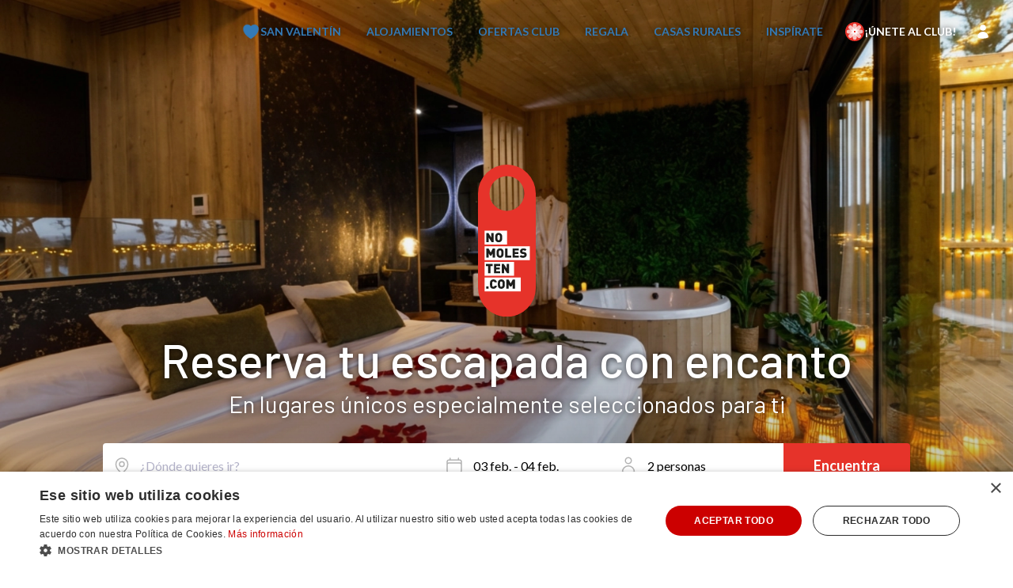

--- FILE ---
content_type: text/html; charset=UTF-8
request_url: https://nomolesten.com/?hid=239
body_size: 31181
content:
<!DOCTYPE html>
<html lang="es" style="scroll-behavior: smooth;">

<head>
    <meta charset="utf-8">
    <meta http-equiv="X-UA-Compatible" content="IE=edge">
    <meta name="viewport" content="width=device-width, initial-scale=1.0, maximum-scale=1.0, user-scalable=no">

    
    
    <title>Hoteles con encanto - Nomolesten.com</title>

    <!-- Preloads -->
    <link rel="preload" href="https://nomolesten.com/css/fonts/DINBd_.woff" as="font" type="font/woff" crossorigin>
    <link rel="preload" href="https://nomolesten.com/css/fonts/DINRg_.woff" as="font" type="font/woff" crossorigin>
    <link rel='preload' href="https://nomolesten.com/css/bootstrap.min.css" as='style'>
    <link rel='preload' href="https://nomolesten.com/css/styles.css?030226013619" as='style'>

    
    <meta name="title" content="Hoteles con encanto - Nomolesten.com" />
    <meta name="description" content="Hoteles con encanto especialmente seleccionados para ti. Disfruta de un fin de semana romántico o de una escapada inolvidable. ¡Reserva ahora!" />

    <!-------------- FACEBOOK OG ------------>
            <meta property="og:image" content="https://nomolesten.com/imgs/home/20240411025159.jpg" />
        <meta property="og:title" content="Hoteles con encanto - Nomolesten.com" />
    <meta property="og:description" content="Hoteles con encanto especialmente seleccionados para ti. Disfruta de un fin de semana romántico o de una escapada inolvidable. ¡Reserva ahora!" />

    <!-- Alternates ----->
    
				<link rel="alternate" hreflang="es" href="https://nomolesten.com/"/>
				<link rel="alternate" hreflang="en" href="https://nomolesten.com/en/"/>
				<link rel="alternate" hreflang="de" href="https://nomolesten.com/de/"/>
			

    <!-- Bootstrap -->
    <link rel='stylesheet' href="https://nomolesten.com/css/bootstrap.min.css">
    <!-- Nomolesten css -->
    <link href="https://nomolesten.com/css/styles.css?030226013619" rel="stylesheet">


    <!-- google fonts -->
    <link rel="preconnect" href="https://fonts.googleapis.com">
    <link rel="preconnect" href="https://fonts.gstatic.com" crossorigin>
    <link href="https://fonts.googleapis.com/css2?family=Barlow:ital,wght@0,400;0,500;0,700;0,900;1,400;1,500;1,700;1,900&family=Lato:ital,wght@0,300;0,400;0,700;1,300;1,400;1,700&display=swap" rel="stylesheet">

    <!-- tailwind -->
    <link href="https://nomolesten.com/css/styles-tw.css?030226013619" rel="stylesheet">


    <!--[if lt IE 9]>
<script src="https://oss.maxcdn.com/html5shiv/3.7.2/html5shiv.min.js"></script>
<script src="https://oss.maxcdn.com/respond/1.4.2/respond.min.js"></script>
<![endif]-->


            <link rel="canonical" href="https://nomolesten.com/" />
    
    

    <!-- Fav icon config -->
    <meta name="msapplication-TileColor" content="#ffffff">
    <meta name="msapplication-TileImage" content="https://nomolesten.com//ms-icon-144x144.png">
    <meta name="theme-color" content="#ffffff">
    <link rel="apple-touch-icon" sizes="57x57" href="https://nomolesten.com//apple-icon-57x57.png">
    <link rel="apple-touch-icon" sizes="60x60" href="https://nomolesten.com//apple-icon-60x60.png">
    <link rel="apple-touch-icon" sizes="72x72" href="https://nomolesten.com//apple-icon-72x72.png">
    <link rel="apple-touch-icon" sizes="76x76" href="https://nomolesten.com//apple-icon-76x76.png">
    <link rel="apple-touch-icon" sizes="114x114" href="https://nomolesten.com//apple-icon-114x114.png">
    <link rel="apple-touch-icon" sizes="120x120" href="https://nomolesten.com//apple-icon-120x120.png">
    <link rel="apple-touch-icon" sizes="144x144" href="https://nomolesten.com//apple-icon-144x144.png">
    <link rel="apple-touch-icon" sizes="152x152" href="https://nomolesten.com//apple-icon-152x152.png">
    <link rel="apple-touch-icon" sizes="180x180" href="https://nomolesten.com//apple-icon-180x180.png">
    <link rel="icon" type="image/png" sizes="192x192" href="https://nomolesten.com//android-icon-192x192.png">
    <link rel="icon" type="image/png" sizes="32x32" href="https://nomolesten.com//favicon-32x32.png">
    <link rel="icon" type="image/png" sizes="96x96" href="https://nomolesten.com//favicon-96x96.png">
    <link rel="icon" type="image/png" sizes="16x16" href="https://nomolesten.com//favicon-16x16.png">
    <link rel="manifest" href="https://nomolesten.com//manifest.json">


    <!--  -->
    <script>
        var ruta = 'https://nomolesten.com/';
        var lang = 'es';
    </script>

    
            <!-- Google tag (gtag.js) -->
        <script async src="https://www.googletagmanager.com/gtag/js?id=G-PET3GNK9C4"></script>
        <script>
            window.dataLayer = window.dataLayer || [];

            function gtag() {
                dataLayer.push(arguments);
            }
            gtag('js', new Date());

            gtag('config', 'G-PET3GNK9C4');
        </script>

        <!-- Google Tag Manager -->
        <script>
            (function(w, d, s, l, i) {
                w[l] = w[l] || [];
                w[l].push({
                    'gtm.start': new Date().getTime(),
                    event: 'gtm.js'
                });
                var f = d.getElementsByTagName(s)[0],
                    j = d.createElement(s),
                    dl = l != 'dataLayer' ? '&l=' + l : '';
                j.async = true;
                j.src =
                    'https://www.googletagmanager.com/gtm.js?id=' + i + dl;
                f.parentNode.insertBefore(j, f);
            })(window, document, 'script', 'dataLayer', 'GTM-P4LRSCX');
        </script>
        <!-- End Google Tag Manager -->

        <!-- Google Tag Manager (noscript) -->
        <noscript><iframe src="https://www.googletagmanager.com/ns.html?id=GTM-P4LRSCX" height="0" width="0" style="display:none;visibility:hidden"></iframe></noscript>
        <!-- End Google Tag Manager (noscript) -->

        
    
    <!-- recaptcha -->
    <script src="https://www.google.com/recaptcha/api.js?render=6LfALEspAAAAAAMTviGr_pSAJXnxD1lMyOHQQTtd"></script>

    <!-- google maps -->
    <script>
        (g => {
            var h, a, k, p = "The Google Maps JavaScript API",
                c = "google",
                l = "importLibrary",
                q = "__ib__",
                m = document,
                b = window;
            b = b[c] || (b[c] = {});
            var d = b.maps || (b.maps = {}),
                r = new Set,
                e = new URLSearchParams,
                u = () => h || (h = new Promise(async (f, n) => {
                    await (a = m.createElement("script"));
                    e.set("libraries", [...r] + "");
                    for (k in g) e.set(k.replace(/[A-Z]/g, t => "_" + t[0].toLowerCase()), g[k]);
                    e.set("callback", c + ".maps." + q);
                    a.src = `https://maps.${c}apis.com/maps/api/js?` + e;
                    d[q] = f;
                    a.onerror = () => h = n(Error(p + " could not load."));
                    a.nonce = m.querySelector("script[nonce]")?.nonce || "";
                    m.head.append(a)
                }));
            d[l] ? console.warn(p + " only loads once. Ignoring:", g) : d[l] = (f, ...n) => r.add(f) && u().then(() => d[l](f, ...n))
        })({
            key: "AIzaSyBHB-fQvk5jXMnFISG5kG7mpSr9gRybRN8",
            v: "weekly",
            // Use the 'v' parameter to indicate the version to use (weekly, beta, alpha, etc.).
            // Add other bootstrap parameters as needed, using camel case.
        });
    </script>
    <script src="https://unpkg.com/@googlemaps/markerclusterer/dist/index.min.js"></script>

    <!-- alpinejs -->
    <script defer src="https://cdn.jsdelivr.net/npm/@alpinejs/intersect@3.x.x/dist/cdn.min.js"></script>
    <script defer src="https://cdn.jsdelivr.net/npm/@alpinejs/persist@3.x.x/dist/cdn.min.js"></script>
    <script defer src="https://cdn.jsdelivr.net/npm/alpinejs@3.x.x/dist/cdn.min.js"></script>

    <!-- notyf -->
    <link rel="stylesheet" href="https://cdn.jsdelivr.net/npm/notyf@3/notyf.min.css">

    <script>
        function formatPrice(price) {
            if (price % 1 === 0) {
                return new Intl.NumberFormat("es-ES", {
                    useGrouping: "always",
                    style: "decimal",
                    minimumFractionDigits: 0,
                    maximumFractionDigits: 0,
                }).format(price);
            }

            return new Intl.NumberFormat("es-ES", {
                useGrouping: "always",
                style: "decimal",
                minimumFractionDigits: 2,
                maximumFractionDigits: 2,
            }).format(price);
        }
    </script>

    <style>
        [x-cloak] {
            display: none !important;
        }
    </style>

    </head>

<body id="home" x-data>

    <style>
        #blocs-home a strong {
            text-shadow: 0 0 7px rgba(0, 0, 0, .7);
        }
    </style>

    
<header id='mainMenu' class="apply-preflight nm-group max-md:nm-fixed nm-top-0 nm-left-0 nm-right-0 nm-z-40 nm-flex nm-h-20 nm-items-center nm-justify-center nm-text-white nm-transition-colors md:nm-absolute max-md:nm-bg-transparent nm-bg-transparent">
    <div class="nm-container nm-max-w-[9999px] nm-mx-auto nm-flex nm-items-center nm-justify-between nm-gap-4 nm-px-4">
        <div class="nm-shrink-0">
            <a href="/">
                <img src="/imgs/synced/nomolesten-logo-small.svg" alt="NOMOLESTEN" class="logo  nm-hidden" />
            </a>
        </div>

        <div class="nm-hidden max-md:nm-flex max-md:nm-gap-4">
            
            
            <button type="button" onclick="setMenuOpen(!isMenuOpen())">
                <svg class="nm-w-7 nm-h-7 nm-text-white" viewBox="0 0 18 12" fill="none" xmlns="http://www.w3.org/2000/svg">
                    <path fill-rule="evenodd" clip-rule="evenodd" d="M0 0.75C0 0.335786 0.335786 0 0.75 0H17.25C17.6642 0 18 0.335786 18 0.75C18 1.16421 17.6642 1.5 17.25 1.5H0.75C0.335786 1.5 0 1.16421 0 0.75ZM0 6C0 5.58579 0.335786 5.25 0.75 5.25H17.25C17.6642 5.25 18 5.58579 18 6C18 6.41421 17.6642 6.75 17.25 6.75H0.75C0.335786 6.75 0 6.41421 0 6ZM0 11.25C0 10.8358 0.335786 10.5 0.75 10.5H9C9.41421 10.5 9.75 10.8358 9.75 11.25C9.75 11.6642 9.41421 12 9 12H0.75C0.335786 12 0 11.6642 0 11.25Z" fill="white" />
                </svg>

            </button>
        </div>

        <div class="group-[.is-open]:nm-translate-x-0 max-md:nm-fixed max-md:nm-bottom-0 max-md:nm-right-0 max-md:nm-top-0 max-md:nm-w-[300px] max-md:nm-translate-x-full max-md:nm-overflow-y-auto max-md:nm-bg-black max-md:nm-px-4 max-md:nm-pb-8 max-md:nm-text-white max-md:nm-transition-transform">
            <div class="nm-flex nm-h-20 nm-items-center nm-justify-end md:nm-hidden">
                <button type="button" onclick="setMenuOpen(false)">
                    <svg xmlns="http://www.w3.org/2000/svg" fill="none" viewBox="0 0 24 24" stroke-width="1.5" stroke="currentColor" class="nm-w-10 nm-h-10 nm-text-white">
                        <path stroke-linecap="round" stroke-linejoin="round" d="M6 18 18 6M6 6l12 12" />
                    </svg>
                </button>
            </div>
            <nav class="nm-text-sm max-md:nm-grid max-md:nm-grid-cols-1 md:nm-flex md:nm-items-center md:flex-wrap">
                
                
                <a href="https://nomolesten.com/hoteles-con-encanto/escapadas-san-valentin/?from=2026-02-13&to=2026-02-15&adults=2" style="text-shadow: 0 0 7px rgba(0, 0, 0, .7)" class="nm-inline-flex sm:nm-items-center nm-gap-2 nm-font-bold nm-uppercase nm-px-2 nm-py-2 lg:nm-px-4 hover:nm-underline md:nm-py-1 max-md:nm-text-lg">
                    <svg xmlns="http://www.w3.org/2000/svg" viewBox="0 0 24 24" fill="currentColor" class="nm-animate-squash nm-size-6">
                        <path d="m11.645 20.91-.007-.003-.022-.012a15.247 15.247 0 0 1-.383-.218 25.18 25.18 0 0 1-4.244-3.17C4.688 15.36 2.25 12.174 2.25 8.25 2.25 5.322 4.714 3 7.688 3A5.5 5.5 0 0 1 12 5.052 5.5 5.5 0 0 1 16.313 3c2.973 0 5.437 2.322 5.437 5.25 0 3.925-2.438 7.111-4.739 9.256a25.175 25.175 0 0 1-4.244 3.17 15.247 15.247 0 0 1-.383.219l-.022.012-.007.004-.003.001a.752.752 0 0 1-.704 0l-.003-.001Z" />
                    </svg>
                    San Valentín
                </a>

                
                <a href="/hoteles-con-encanto/espana/" style="text-shadow: 0 0 7px rgba(0, 0, 0, .7)" class="nm-font-bold nm-uppercase nm-px-2 nm-py-2 lg:nm-px-4 hover:nm-underline md:nm-py-1 max-md:nm-text-lg">
                    Alojamientos
                </a>

                <a href="/hoteles-con-encanto/ofertas/" style="text-shadow: 0 0 7px rgba(0, 0, 0, .7)" class="nm-font-bold nm-uppercase nm-px-2 nm-py-2 lg:nm-px-4 hover:nm-underline md:nm-py-1 max-md:nm-text-lg">
                    Ofertas Club
                </a>

                                    <a href="https://shop.nomolesten.com" target="_blank" style="text-shadow: 0 0 7px rgba(0, 0, 0, .7)" class="nm-inline-flex nm-items-center nm-gap-2 nm-font-bold nm-uppercase nm-px-2 nm-py-2 lg:nm-px-4 hover:nm-underline md:nm-py-1 max-md:nm-text-lg">
                        <!-- <svg
                            data-hk="s00006100"
                            xmlns="http://www.w3.org/2000/svg"
                            viewBox="0 0 24 24"
                            fill="none"
                            stroke="currentColor"
                            stroke-width="2"
                            stroke-linecap="round"
                            stroke-linejoin="round"
                            class="nm-relative nm-bottom-[1px] nm-size-6 nm-animate-squash">
                            <rect
                                data-hk="s0000610100"
                                x="3"
                                y="8"
                                width="18"
                                height="4"
                                rx="1"></rect>
                            <path data-hk="s0000610110" d="M12 8v13"></path>
                            <path
                                data-hk="s0000610120"
                                d="M19 12v7a2 2 0 0 1-2 2H7a2 2 0 0 1-2-2v-7"></path>
                            <path
                                data-hk="s0000610130"
                                d="M7.5 8a2.5 2.5 0 0 1 0-5A4.8 8 0 0 1 12 8a4.8 8 0 0 1 4.5-5 2.5 2.5 0 0 1 0 5"></path>
                        </svg> -->
                        <span>Regala</span>
                    </a>
                
                <a href="/casas-rurales-con-encanto/" style="text-shadow: 0 0 7px rgba(0, 0, 0, .7)" class="nm-font-bold nm-uppercase nm-px-2 nm-py-2 lg:nm-px-4 hover:nm-underline md:nm-py-1 max-md:nm-text-lg">
                    Casas rurales
                </a>

                <!-- <a href="/hoteles-con-encanto/ofertas/" class="nm-px-2 nm-py-2 lg:nm-px-4 hover:nm-underline md:nm-py-1 max-md:nm-text-lg">
                    Ofertas
                </a> -->
                <a href="/blog/" target="_blank" style="text-shadow: 0 0 7px rgba(0, 0, 0, .7)" class="nm-font-bold nm-uppercase nm-px-2 nm-py-2 lg:nm-px-4 hover:nm-underline md:nm-py-1 max-md:nm-text-lg">
                    Inspírate
                </a>

                <a href="/club/" style="text-shadow: 0 0 7px rgba(0, 0, 0, .7)" class="nm-flex nm-gap-2 nm-items-center md:nm-justify-center  hover:nm-underline nm-px-2 nm-py-2 lg:nm-px-3 lg:nm-py-1.5 nm-text-white nm-rounded-lg md:nm-py-1 max-md:nm-text-lg nm-relative nm-cursor-pointer">
                    <img src="/imgs/synced/club-nomolesten.svg" alt="Club Nomolesten" class="nm-size-6">
                                            <span class="nm-font-bold nm-uppercase">¡Únete al Club!</span>
                                    </a>

                                    <div x-data="{dropdown: false}" @click="dropdown = !dropdown" class="nm-flex nm-gap-2 nm-items-center md:nm-justify-center nm-px-2 nm-py-2 lg:nm-px-3 lg:nm-py-1.5 nm-text-white nm-rounded-lg md:nm-py-1 max-md:nm-text-lg nm-relative nm-cursor-pointer">
                        <svg xmlns="http://www.w3.org/2000/svg" viewBox="0 0 24 24" fill="currentColor" class="nm-size-5">
                            <path fill-rule="evenodd" d="M7.5 6a4.5 4.5 0 1 1 9 0 4.5 4.5 0 0 1-9 0ZM3.751 20.105a8.25 8.25 0 0 1 16.498 0 .75.75 0 0 1-.437.695A18.683 18.683 0 0 1 12 22.5c-2.786 0-5.433-.608-7.812-1.7a.75.75 0 0 1-.437-.695Z" clip-rule="evenodd" />
                        </svg>

                        <span class="md:nm-hidden nm-font-bold nm-uppercase">
                            Iniciar sesión
                        </span>

                        <nav x-cloak x-show="dropdown" @click.outside="dropdown = false" class="nm-z-50 nm-absolute nm-top-full max-md:nm-left-0 max-md:nm-w-full md:nm-right-0 nm-w-40 nm-text-black nm-rounded-md nm-shadow-md nm-bg-white nm-py-2">
                            <button type="button" @click="$store.loginPopup.toggle()" class="nm-block nm-px-4 nm-py-2">Iniciar sesión</button>
                            <button type="button" @click="$store.registerPopup.toggle()" class="nm-block nm-px-4 nm-py-2">Registrarme</button>
                        </nav>
                    </div>
                
                
                
            </nav>
        </div>
    </div>
</header>

<div class="menuOverlay nm-fixed nm-inset-0 nm-z-[39] nm-bg-black/75 md:nm-hidden nm-hidden" onclick="setMenuOpen(false)"></div>

    
    <script src="https://accounts.google.com/gsi/client" async defer></script>
    <div id="g_id_onload"
        data-client_id="131021438876-s585ii0hkt4pfolra2p6sqr9dji2j9rk.apps.googleusercontent.com"
        data-login_uri="https://pro.nomolesten.com/api/auth/google/onetap"
        data-redirect_after_login="%2F%3Fhid%3D239"
        data-cancel_on_tap_outside="true"
        data-use_fedcm_for_prompt="true">
    </div>

    <script>
        const redirectParam = new URLSearchParams(window.location.search).get('redirect');
    </script>
    <div x-data class="apply-preflight">
        <div
    x-cloak
    x-show.important="$store.loginClubPopup.show"
    x-transition.opacity.duration.200ms
    class="nm-fixed nm-inset-0 nm-bg-black/50 nm-z-50 nm-flex nm-items-center nm-justify-center nm-p-4">

    <div @click.outside="$store.loginClubPopup.toggle()" class="nm-max-w-xl nm-bg-white nm-shadow nm-rounded-2xl nm-relative nm-max-h-full nm-flex nm-flex-col">
        <button type="button" class="nm-absolute nm-top-0 nm-right-0 nm-p-4" @click="$store.loginClubPopup.toggle()">
            <svg class="nm-size-6 nm-text-gray-600" fill="none" viewBox="0 0 24 24" stroke="currentColor">
                <path stroke-linecap="round" stroke-linejoin="round" stroke-width="2"
                    d="M6 18L18 6M6 6l12 12">
                </path>
            </svg>
        </button>

        <div class="nm-flex-1 nm-overflow-y-auto max-md:nm-px-8 max-md:nm-pt-12 md:nm-p-12 nm-pb-8">
            <!-- <img src="/imgs/synced/nomolesten-logo.svg" alt="Logo Nomolesten" width="36" class="nm-w-9 nm-mx-auto nm-mb-6"> -->

            <div class="nm-font-medium nm-text-xl md:nm-text-3xl nm-font-display nm-mb-4 md:nm-mb-6 nm-text-center">
                <img src="/imgs/synced/club-nomolesten.svg" alt="Logo Club Nomolesten" width="28px" class="nm-size-7 nm-inline-block nm-relative nm-bottom-0.5 nm-mr-2">
                ¡Únete al <span class="nm-text-nomored nm-font-semibold">Club Nomolesten</span>!
            </div>

            <div class="nm-grid md:nm-grid-cols-2 nm-gap-y-6 sm:nm-gap-4">
                <div class="nm-text-center">
                    <p class="nm-mb-2 sm:nm-mb-4 nm-text-base">Si ya tienes cuenta en Nomolesten o has reservado anteriormente.</p>
                    <button type="button" @click="$store.loginClubPopup.openLogin()" class="nm-bg-black nm-text-white nm-block nm-max-w-[180px] nm-mx-auto nm-w-full nm-border nm-py-2 nm-px-1 nm-rounded-lg">Inicia sesión</button>
                </div>
                <div class="nm-text-center">
                    <p class="nm-mb-2 sm:nm-mb-4 nm-text-base">¿Eres nuevo? Regístrate y empieza a disfrutar de los beneficios del Club.</p>
                    <button type="button" @click="$store.loginClubPopup.toggle(); $store.registerPopup.toggle();" class="nm-bg-black nm-text-white nm-block nm-max-w-[180px] nm-mx-auto nm-w-full nm-border nm-py-2 nm-rounded-lg">¡Únete al Club!</button>
                </div>
            </div>

        </div>
    </div>
</div>

<script>
    document.addEventListener('alpine:init', () => {
        Alpine.store('loginClubPopup', {
            init() {
                if (this.show) {
                    document.body.classList.add('nm-overflow-hidden');
                } else {
                    document.body.classList.remove('nm-overflow-hidden');
                }
            },

            show: false,

            openLogin() {
                this.toggle();
                const url = window.location.href + (window.location.href.includes('?') ? '&' : '?') + 'updateClubPreferences=true';
                Alpine.store('loginPopup').redirect = encodeURIComponent(url);
                Alpine.store('socialLoginButtons').redirect = encodeURIComponent(url);
                Alpine.store('loginPopup').toggle();
            },

            toggle() {
                this.show = !this.show

                if (this.show) {
                    document.body.classList.add('nm-overflow-hidden');
                } else {
                    document.body.classList.remove('nm-overflow-hidden');
                }
            }
        })
    })
</script>        
<div
    x-cloak
    x-show.important="$store.loginPopup.show"
    x-transition.opacity.duration.200ms
    class="nm-fixed nm-inset-0 nm-bg-black/50 nm-z-50 nm-flex nm-items-center nm-justify-center nm-p-4">

    <div @click.outside="$store.loginPopup.toggle()" class="nm-w-[380px] nm-max-w-full nm-bg-white nm-shadow nm-rounded-2xl nm-relative nm-max-h-full nm-flex nm-flex-col">
        <button type="button" class="nm-absolute nm-top-0 nm-right-0 nm-p-4" @click="$store.loginPopup.toggle()">
            <svg class="nm-size-6 nm-text-gray-600" fill="none" viewBox="0 0 24 24" stroke="currentColor">
                <path stroke-linecap="round" stroke-linejoin="round" stroke-width="2"
                    d="M6 18L18 6M6 6l12 12">
                </path>
            </svg>
        </button>

        <div class="nm-flex-1 nm-overflow-y-auto nm-p-8">
            <div class="nm-mb-8 nm-text-center">
                <img src="/imgs/synced/nomolesten-logo.svg" alt="Logo Nomolesten" class="nm-w-8 md:nm-w-10 nm-mx-auto nm-mb-4" width="40">
                <h2 class="nm-text-xl nm-font-medium nm-font-display nm-mb-4">Iniciar sesión</h2>

                <p class="nm-text-sm">¿Todavía no tienes cuenta? <button @click="$store.registerPopup.toggle(); $store.loginPopup.toggle()" type="button" class="nm-text-sm nm-underline nm-text-gray-500 hover:nm-no-underline">¡Crea tu cuenta aquí!</button></p>
            </div>

            <div x-data="{ email: '', password: '', loading: false, buttonText: 'Iniciar sesión', error: '', errorBag: [] }" class="nm-mb-4">
                <form @submit.prevent="handleLogin">
                    <div class="nm-space-y-4">
                        <div>
                            <input autocomplete="email" placeholder="Correo electrónico" type="email" required x-model="email" class="nm-block nm-w-full nm-bg-white nm-rounded nm-px-3 nm-py-2 nm-border-gray-300 nm-shadow">
                            <small x-show='errorBag["email"]' x-text='errorBag["email"]' class="nm-text-red-600"></small>
                        </div>

                        <div>
                            <input autocomplete="current-password" placeholder="Contraseña" type="password" required x-model="password" class="nm-block nm-w-full nm-bg-white nm-rounded nm-px-3 nm-py-2 nm-border-gray-300 nm-shadow">
                            <small x-show='errorBag["password"]' x-text='errorBag["password"]' class="nm-text-red-600"></small>
                        </div>

                        <button type="submit" :disabled="loading" class="nm-text-white nm-bg-black nm-w-full nm-flex nm-items-center nm-justify-center nm-px-4 nm-py-3 nm-rounded nm-uppercase">
                            <span x-show="loading">
                                <svg class="nm-animate-spin nm-size-5 nm-text-white" xmlns="http://www.w3.org/2000/svg" fill="none" viewBox="0 0 24 24" stroke="currentColor">
                                    <circle class="nm-opacity-25" cx="12" cy="12" r="10" stroke="currentColor" stroke-width="4"></circle>
                                    <path class="nm-opacity-75" fill="currentColor" d="M4 12a8 8 0 018-8V4a10 10 0 00-10 10h2z"></path>
                                </svg>
                            </span>
                            <span x-show="!loading" x-text="buttonText"></span>
                        </button>

                        <template x-if="error.length > 0">
                            <small class="nm-block nm-text-red-600 nm-bg-red-50 nm-border nm-border-red-100 nm-px-4 nm-py-2 nm-rounded-md" x-html="error"></small>
                        </template>
                    </div>
                </form>
            </div>

            <p class="nm-text-xs nm-text-gray-500 nm-text-center">
                <button @click="$store.loginPopup.toggle(); $store.forgotPassPopup.toggle()" type="button" class="nm-text-xs nm-text-gray-400 hover:nm-underline hover:nm-text-gray-600">He olvidado mi contraseña</button>
            </p>

            <hr class="nm-text-gray-200 nm-my-4">

            <div class="nm-my-4 nm-text-sm nm-text-gray-500">
                También puedes continuar con:
            </div>

            
<div class="nm-grid nm-grid-cols-3 nm-gap-1 nm-mt-4">
    <a :href="`https://pro.nomolesten.com/api/auth/google/redirect?redirectAfterLogin=${$store.socialLoginButtons.redirect ?? '/'}`"
        class="nm-flex nm-items-center nm-justify-center nm-bg-white hover:nm-bg-gray-50 hover:nm-border-gray-200 nm-border nm-border-gray-100 nm-px-4 nm-py-2 nm-rounded nm-shadow nm-w-full">
        <svg class="nm-size-5" viewBox="0 0 48 48">
            <path fill="#4285F4" d="M24 9.5c3.3 0 6.3 1.2 8.6 3.2l6.4-6.4C34.7 2.3 29.7 0 24 0 14.6 0 6.4 5.4 2.5 13.3l7.7 6c2-5.9 7.6-9.8 13.8-9.8z"></path>
            <path fill="#34A853" d="M46.1 24.5c0-1.5-.1-2.9-.4-4.2H24v8.3h12.6c-.6 3.1-2.5 5.7-5.2 7.4l7.6 6c4.4-4.1 7.1-10.1 7.1-17.5z"></path>
            <path fill="#FBBC05" d="M10.2 28.7c-.5-1.5-.8-3.1-.8-4.7s.3-3.2.8-4.7l-7.7-6C.9 16.1 0 19.9 0 24s.9 7.9 2.5 11.7l7.7-6z"></path>
            <path fill="#EA4335" d="M24 48c6.5 0 11.9-2.1 15.8-5.8l-7.6-6c-2.1 1.4-4.8 2.2-8.2 2.2-6.2 0-11.7-3.9-13.7-9.8l-7.7 6C6.4 42.6 14.6 48 24 48z"></path>
        </svg>
    </a>

    <a :href="`https://pro.nomolesten.com/api/auth/facebook/redirect?redirectAfterLogin=${$store.socialLoginButtons.redirect ?? '/'}`"
        class="nm-flex nm-items-center nm-justify-center nm-bg-white hover:nm-bg-gray-50 hover:nm-border-gray-200 nm-border nm-border-gray-100 nm-px-4 nm-py-2 nm-rounded nm-shadow nm-w-full">
        <svg class="nm-size-6" fill="#1877f2" viewBox="0 0 48 48">
            <path d="M44 24A20 20 0 1 0 25 44V30h-4v-6h4v-3.5c0-5 3-7.8 7.5-7.8 2.1 0 4.2.4 4.2.4V17h-2.3c-2.5 0-3.4 1.6-3.4 3.2V24h5.7l-.9 6h-4.8v14A20 20 0 0 0 44 24z"></path>
        </svg>
    </a>

    <a :href="`https://pro.nomolesten.com/api/auth/apple/redirect?redirectAfterLogin=${$store.socialLoginButtons.redirect ?? '/'}`"
        class="nm-flex nm-items-center nm-justify-center nm-bg-white hover:nm-bg-gray-50 hover:nm-border-gray-200 nm-border nm-border-gray-100 nm-px-4 nm-py-2 nm-rounded nm-shadow nm-w-full">
        <svg class="nm-size-6" fill="black" viewBox="0 0 48 48">
            <path d="M37.3 26.7c-.2-4.2 3.4-6.3 3.6-6.4-2-3-5.2-3.4-6.3-3.5-2.7-.3-5.2 1.6-6.6 1.6-1.4 0-3.5-1.5-5.7-1.5-3 0-5.7 1.7-7.2 4.4-3.1 5.4-.8 13.4 2.2 17.8 1.5 2.2 3.3 4.6 5.7 4.6 2.3-.1 3.2-1.5 6-1.5 2.8 0 3.5 1.5 5.7 1.4 2.4 0 3.9-2.2 5.4-4.4 1.7-2.4 2.4-4.8 2.4-4.9-.1 0-4.6-1.8-4.7-7.1zM31.7 8.5c1.2-1.6 2-3.7 1.8-5.9-1.8.1-4 .8-5.3 2.7-1.2 1.4-2.2 3.6-1.9 5.7 1.9.1 3.9-1 5.4-2.5z"></path>
        </svg>
    </a>
</div>

<script>
    document.addEventListener('alpine:init', () => {
        Alpine.store('socialLoginButtons', {
            redirect: '%2F%3Fhid%3D239',
        });
    });
</script>
        </div>
    </div>
</div>

<div
    x-cloak
    x-show.important="$store.forgotPassPopup.show"
    x-transition.opacity.duration.200ms
    class="nm-fixed nm-inset-0 nm-bg-black/50 nm-z-50 nm-flex nm-items-center nm-justify-center nm-p-4">

    <div @click.outside="$store.forgotPassPopup.toggle()" class="nm-w-[440px] nm-max-w-full nm-bg-white nm-shadow nm-rounded-md nm-relative nm-max-h-full nm-flex nm-flex-col">
        <button type="button" class="nm-absolute nm-top-0 nm-right-0 nm-p-4" @click="$store.forgotPassPopup.toggle()">
            <svg class="nm-size-6 nm-text-gray-600" fill="none" viewBox="0 0 24 24" stroke="currentColor">
                <path stroke-linecap="round" stroke-linejoin="round" stroke-width="2"
                    d="M6 18L18 6M6 6l12 12">
                </path>
            </svg>
        </button>


        <div class="nm-flex-1 nm-overflow-y-auto nm-p-8">
            <div class="nm-mb-8 nm-text-center">
                <h2 class="nm-text-xl nm-font-medium nm-font-display nm-mb-4 nm-mt-4 nm-uppercase">Restablecer contraseña</h2>
                <p class="nm-text-sm">Introduce tu email para restablecer tu contraseña</p>
            </div>

            <div x-data="{ email: '', loading: false, buttonText: 'Continuar', error: '', errorBag: [] }" class="nm-mb-4">
                <form @submit.prevent="handlePasswordReset">
                    <div class="nm-space-y-4">
                        <div>
                            <input placeholder="Correo electrónico" type="email" required x-model="email" class="nm-block nm-w-full nm-bg-white nm-rounded nm-px-3 nm-py-2 nm-border-gray-300 nm-shadow">
                            <small x-show='errorBag["email"]' x-text='errorBag["email"]' class="nm-text-red-600"></small>
                        </div>

                        <button type="submit" :disabled="loading" class="nm-text-white nm-bg-black nm-w-full nm-flex nm-items-center nm-justify-center nm-px-4 nm-py-3 nm-rounded nm-uppercase">
                            <span x-show="loading">
                                <svg class="nm-animate-spin nm-size-5 nm-text-white" xmlns="http://www.w3.org/2000/svg" fill="none" viewBox="0 0 24 24" stroke="currentColor">
                                    <circle class="nm-opacity-25" cx="12" cy="12" r="10" stroke="currentColor" stroke-width="4"></circle>
                                    <path class="nm-opacity-75" fill="currentColor" d="M4 12a8 8 0 018-8V4a10 10 0 00-10 10h2z"></path>
                                </svg>
                            </span>
                            <span x-show="!loading" x-text="buttonText"></span>
                        </button>

                        <template x-if="error.length > 0">
                            <small class="nm-block nm-text-red-600 nm-bg-red-50 nm-border nm-border-red-100 nm-px-4 nm-py-2 nm-rounded-md nm-mt-4" x-html="error"></small>
                        </template>
                    </div>
                </form>
            </div>
        </div>
    </div>
</div>

<div
    x-cloak
    x-show.important="$store.verifyEmailPopup.show"
    x-transition.opacity.duration.200ms
    class="nm-fixed nm-inset-0 nm-bg-black/50 nm-z-50 nm-flex nm-items-center nm-justify-center nm-p-4">

    <div @click.outside="$store.verifyEmailPopup.toggle()" class="nm-w-[440px] nm-max-w-full nm-bg-white nm-shadow nm-rounded-md nm-relative nm-max-h-full nm-flex nm-flex-col">
        <button type="button" class="nm-absolute nm-top-0 nm-right-0 nm-p-4" @click="$store.verifyEmailPopup.toggle()">
            <svg class="nm-size-6 nm-text-gray-600" fill="none" viewBox="0 0 24 24" stroke="currentColor">
                <path stroke-linecap="round" stroke-linejoin="round" stroke-width="2"
                    d="M6 18L18 6M6 6l12 12">
                </path>
            </svg>
        </button>


        <div class="nm-flex-1 nm-overflow-y-auto nm-p-8">
            <div class="nm-mb-8 nm-text-center">
                <h2 class="nm-text-xl nm-font-medium nm-font-display nm-mb-4 nm-mt-4 nm-uppercase">Verifica tu cuenta</h2>
                <p class="nm-text-sm">Introduce tu email para verificar tu cuenta</p>
            </div>

            <div x-data="{ email: '', loading: false, buttonText: 'Continuar', error: '', errorBag: [] }" class="nm-mb-4">
                <form @submit.prevent="handleVerifyEmailRequest">
                    <div class="nm-space-y-4">
                        <div>
                            <input placeholder="Correo electrónico" type="email" required x-model="email" class="nm-block nm-w-full nm-bg-white nm-rounded nm-px-3 nm-py-2 nm-border-gray-300 nm-shadow">
                            <small x-show='errorBag["email"]' x-text='errorBag["email"]' class="nm-text-red-600"></small>
                        </div>

                        <button type="submit" :disabled="loading" class="nm-text-white nm-bg-black nm-w-full nm-flex nm-items-center nm-justify-center nm-px-4 nm-py-3 nm-rounded nm-uppercase">
                            <span x-show="loading">
                                <svg class="nm-animate-spin nm-size-5 nm-text-white" xmlns="http://www.w3.org/2000/svg" fill="none" viewBox="0 0 24 24" stroke="currentColor">
                                    <circle class="nm-opacity-25" cx="12" cy="12" r="10" stroke="currentColor" stroke-width="4"></circle>
                                    <path class="nm-opacity-75" fill="currentColor" d="M4 12a8 8 0 018-8V4a10 10 0 00-10 10h2z"></path>
                                </svg>
                            </span>
                            <span x-show="!loading" x-text="buttonText"></span>
                        </button>

                        <template x-if="error.length > 0">
                            <small class="nm-block nm-text-red-600 nm-bg-red-50 nm-border nm-border-red-100 nm-px-4 nm-py-2 nm-rounded-md nm-mt-4" x-html="error"></small>
                        </template>
                    </div>
                </form>
            </div>
        </div>
    </div>
</div>

<script>
    const loginParam = new URLSearchParams(window.location.search).get('login');
    const forgotPassParam = new URLSearchParams(window.location.search).get('forgotPass');
    const verifyEmailParam = new URLSearchParams(window.location.search).get('verifyEmail');

    async function handleLogin() {
        const genericError = "No se ha podido iniciar sesión en este momento. Por favor, vuelve a intentarlo.";

        this.loading = true;
        this.error = '';
        this.errorBag = [];

        const response = await fetch('https://pro.nomolesten.com/api/auth/login', {
            method: 'POST',
            headers: {
                'Content-Type': 'application/json',
                'Accept': 'application/json',
            },
            body: JSON.stringify({
                email: this.email,
                password: this.password
            }),
        });

        this.loading = false;

        if (!response.ok) {
            const errorData = await response.json();
            this.buttonText = 'Iniciar sesión';

            if (response.status === 401) {
                this.error = errorData.message + " <a href='/?verifyEmail=true' class='nm-underline hover:nm-no-underline'>Puedes solicitar un nuevo enlace de verificación haciendo clic aquí</a>.";
                return;
            }

            if (response.status === 404) {
                this.error = errorData.message;
                return;
            }

            if (response.status === 422) {
                this.errorBag = errorData.errors;
                return;
            }

            this.error = genericError;
            return;
        }

        const data = await response.json();
        const token = data.token;

        if (!token) {
            this.email = '';
            this.password = '';
            this.error = genericError;
            this.buttonText = 'Iniciar sesión';
            return
        }

        this.buttonText = "Iniciar sesión";

        let redirectLocation = '/auth/loguser?token=' + token;
        const redirect = Alpine.store('loginPopup').redirect
        if (redirect) {
            redirectLocation += '&redirect=' + encodeURIComponent(redirect);
        }
        window.location.href = redirectLocation;
    }

    async function handlePasswordReset() {
        const genericError = "No se ha podido restablecer la contraseña en este momento. Por favor, vuelve a intentarlo.";

        this.loading = true;
        this.error = '';
        this.errorBag = [];

        const response = await fetch('https://pro.nomolesten.com/api/auth/password_reset_request', {
            method: 'POST',
            headers: {
                'Content-Type': 'application/json',
                'Accept': 'application/json',
            },
            body: JSON.stringify({
                email: this.email
            }),
        });

        this.loading = false;

        if (!response.ok) {
            const errorData = await response.json();
            this.buttonText = 'Continuar';

            if (response.status === 404) {
                this.error = errorData.message;
                return;
            }

            if (response.status === 422) {
                this.errorBag = errorData.errors;
                return;
            }

            this.error = genericError;
            return;
        }

        const data = await response.json();

        this.buttonText = 'Continuar';

        Alpine.store('forgotPassPopup').toggle();

        notyf.success({
            message: data.message,
            duration: 50000,
            dismissible: true,
        });
    }

    async function handleVerifyEmailRequest() {
        const genericError = "No se ha podido procesar la solicitud en este momento. Por favor, vuelve a intentarlo.";

        this.loading = true;
        this.error = '';
        this.errorBag = [];

        const response = await fetch('https://pro.nomolesten.com/api/auth/verify_email_request', {
            method: 'POST',
            headers: {
                'Content-Type': 'application/json',
                'Accept': 'application/json',
            },
            body: JSON.stringify({
                email: this.email
            }),
        });

        this.loading = false;

        if (!response.ok) {
            const errorData = await response.json();
            this.buttonText = 'Continuar';

            if (response.status === 400) {
                this.error = errorData.message + " <a href='/?login=true' class='nm-underline hover:nm-no-underline'>Haz clic aquí para iniciar sesión</a>.";
                return;
            }

            if (response.status === 404) {
                this.error = errorData.message;
                return;
            }

            if (response.status === 422) {
                this.errorBag = errorData.errors;
                return;
            }

            this.error = genericError;
            return;
        }

        const data = await response.json();

        this.buttonText = 'Continuar';

        Alpine.store('verifyEmailPopup').toggle();

        notyf.success({
            message: data.message,
            duration: 50000,
            dismissible: true,
        });
    }

    document.addEventListener('alpine:init', () => {
        Alpine.store('loginPopup', {
            init() {
                if (this.show) {
                    document.body.classList.add('nm-overflow-hidden');
                } else {
                    document.body.classList.remove('nm-overflow-hidden');
                }
            },

            show: loginParam === 'true',
            redirect: redirectParam ?? null,

            toggle() {
                this.show = !this.show

                if (this.show) {
                    document.body.classList.add('nm-overflow-hidden');
                } else {
                    document.body.classList.remove('nm-overflow-hidden');
                }
            }
        })

        Alpine.store('forgotPassPopup', {
            init() {
                if (this.show) {
                    document.body.classList.add('nm-overflow-hidden');
                } else {
                    document.body.classList.remove('nm-overflow-hidden');
                }
            },

            show: forgotPassParam === 'true',

            toggle() {
                this.show = !this.show

                if (this.show) {
                    document.body.classList.add('nm-overflow-hidden');
                } else {
                    document.body.classList.remove('nm-overflow-hidden');
                }
            }
        })

        Alpine.store('verifyEmailPopup', {
            init() {
                if (this.show) {
                    document.body.classList.add('nm-overflow-hidden');
                } else {
                    document.body.classList.remove('nm-overflow-hidden');
                }
            },

            show: verifyEmailParam === 'true',

            toggle() {
                this.show = !this.show

                if (this.show) {
                    document.body.classList.add('nm-overflow-hidden');
                } else {
                    document.body.classList.remove('nm-overflow-hidden');
                }
            }
        })

        
    })
</script>        
<div
    x-cloak
    x-show.important="$store.registerPopup.show"
    x-transition.opacity.duration.200ms
    class="nm-fixed nm-inset-0 nm-bg-black/50 nm-z-50 nm-flex nm-items-center nm-justify-center nm-p-4">

    <div @click.outside="$store.registerPopup.toggle()" class="nm-w-[440px] nm-max-w-full nm-bg-white nm-shadow nm-rounded-2xl nm-relative nm-max-h-full nm-flex nm-flex-col">
        <button type="button" class="nm-absolute nm-top-0 nm-right-0 nm-p-4" @click="$store.registerPopup.toggle()">
            <svg class="nm-size-6 nm-text-gray-600" fill="none" viewBox="0 0 24 24" stroke="currentColor">
                <path stroke-linecap="round" stroke-linejoin="round" stroke-width="2"
                    d="M6 18L18 6M6 6l12 12">
                </path>
            </svg>
        </button>

        <div class="nm-flex-1 nm-overflow-y-auto nm-py-4 nm-px-6 sm:nm-py-6">

            <div class="nm-mb-4 sm:nm-mb-8 nm-text-center">
                <img src="/imgs/synced/nomolesten-logo.svg" alt="Logo Nomolesten" class="nm-w-6 nm-mx-auto nm-mb-2 sm:nm-mb-4" width="40">
                <h2 class="nm-text-xl nm-font-medium nm-font-display nm-mb-4">Crea tu cuenta</h2>
            </div>

            <div x-data="{ first_name: '', last_name: '', email: '', password: '', accepts_newsletter: false, loading: false, buttonText: 'Crear cuenta', error: '', errorBag: [] }" class="nm-mb-4">
                <form @submit.prevent="handleRegister">
                    <div class="nm-grid nm-grid-cols-2 nm-gap-2 nm-mb-4">
                        <div>
                            <input autocomplete="given-name" placeholder="Nombre" type="text" required x-model="first_name" class="nm-block nm-w-full nm-bg-white nm-rounded nm-px-2 nm-py-1.5 nm-border-gray-300 nm-shadow">
                            <small x-show='errorBag["first_name"]' x-text='errorBag["first_name"]' class="nm-text-red-600"></small>
                        </div>

                        <div>
                            <input autocomplete="family-name" placeholder="Apellidos" type="text" required x-model="last_name" class="nm-block nm-w-full nm-bg-white nm-rounded nm-px-2 nm-py-1.5 nm-border-gray-300 nm-shadow">
                            <small x-show='errorBag["last_name"]' x-text='errorBag["last_name"]' class="nm-text-red-600"></small>
                        </div>

                        <div class="nm-col-span-2">
                            <input autocomplete="email" placeholder="Correo electrónico" type="email" required x-model="email" class="nm-block nm-w-full nm-bg-white nm-rounded nm-px-2 nm-py-1.5 nm-border-gray-300 nm-shadow">
                            <small x-show='errorBag["email"]' x-text='errorBag["email"]' class="nm-text-red-600"></small>
                        </div>

                        <div class="nm-col-span-2">
                            <input autocomplete="current-password" placeholder="Contraseña" type="password" required x-model="password" class="nm-block nm-w-full nm-bg-white nm-rounded nm-px-2 nm-py-1.5 nm-border-gray-300 nm-shadow">
                            <small x-show='errorBag["password"]' x-text='errorBag["password"]' class="nm-text-red-600"></small>
                        </div>

                        <label for="accepts_newsletter" class="nm-col-span-2 nm-mt-2 nm-px-4 nm-py-3 md:nm-p-4 nm-rounded-md nm-bg-red-50 nm-border nm-border-red-100">
                            <div class="nm-flex nm-items-center nm-gap-1.5 nm-mb-2">
                                <img src="/imgs/synced/club-nomolesten.svg" alt="Club Nomolesten" class="nm-size-5">
                                <p class="nm-text-sm nm-font-bold nm-text-red-600">¡Únete al Club Nomolesten!</p>
                            </div>

                            <div class="nm-flex nm-items-start nm-gap-2 nm-px-1 nm-text-xs">
                                <input type="checkbox" name="accepts_newsletter" id="accepts_newsletter" x-model='accepts_newsletter' class="nm-relative nm-top-1 nm-accent-black">
                                <div class="nm-text-black">Quiero ser miembro del Club Nomolesten y recibir ofertas, descuentos exclusivos, promociones y novedades.</div>
                            </div>
                        </label>
                    </div>

                    <button type="submit" :disabled="loading" class="nm-text-white nm-bg-black nm-w-full nm-flex nm-items-center nm-justify-center nm-px-4 nm-py-2 nm-rounded">
                        <span x-show="loading">
                            <svg class="nm-animate-spin nm-size-5 nm-text-white" xmlns="http://www.w3.org/2000/svg" fill="none" viewBox="0 0 24 24" stroke="currentColor">
                                <circle class="nm-opacity-25" cx="12" cy="12" r="10" stroke="currentColor" stroke-width="4"></circle>
                                <path class="nm-opacity-75" fill="currentColor" d="M4 12a8 8 0 018-8V4a10 10 0 00-10 10h2z"></path>
                            </svg>
                        </span>
                        <span x-show="!loading" x-text="buttonText"></span>
                    </button>

                    <p class="nm-text-xs nm-text-gray-500 nm-text-center nm-mt-2 sm:nm-mt-4">
                        Al registrarte, aceptas los <a href="/avisos/condiciones" target="_blank" class="nm-underline hover:nm-no-underline">términos y condiciones</a> y la <a href="/aviso-legal/" target="_blank" class="nm-underline hover:nm-no-underline">política de privacidad</a>.
                    </p>

                    <template x-if="error.length > 0">
                        <small class="nm-block nm-text-red-600 nm-bg-red-50 nm-border nm-border-red-100 nm-px-4 nm-py-2 nm-rounded-md nm-mt-4" x-text="error"></small>
                    </template>
                </form>
            </div>

            <hr class="nm-text-gray-200 nm-my-4">

            <div class="nm-my-4 nm-text-sm nm-text-gray-500">
                También puedes continuar con:
            </div>

            
<div class="nm-grid nm-grid-cols-3 nm-gap-1 nm-mt-4">
    <a :href="`https://pro.nomolesten.com/api/auth/google/redirect?redirectAfterLogin=${$store.socialLoginButtons.redirect ?? '/'}`"
        class="nm-flex nm-items-center nm-justify-center nm-bg-white hover:nm-bg-gray-50 hover:nm-border-gray-200 nm-border nm-border-gray-100 nm-px-4 nm-py-2 nm-rounded nm-shadow nm-w-full">
        <svg class="nm-size-5" viewBox="0 0 48 48">
            <path fill="#4285F4" d="M24 9.5c3.3 0 6.3 1.2 8.6 3.2l6.4-6.4C34.7 2.3 29.7 0 24 0 14.6 0 6.4 5.4 2.5 13.3l7.7 6c2-5.9 7.6-9.8 13.8-9.8z"></path>
            <path fill="#34A853" d="M46.1 24.5c0-1.5-.1-2.9-.4-4.2H24v8.3h12.6c-.6 3.1-2.5 5.7-5.2 7.4l7.6 6c4.4-4.1 7.1-10.1 7.1-17.5z"></path>
            <path fill="#FBBC05" d="M10.2 28.7c-.5-1.5-.8-3.1-.8-4.7s.3-3.2.8-4.7l-7.7-6C.9 16.1 0 19.9 0 24s.9 7.9 2.5 11.7l7.7-6z"></path>
            <path fill="#EA4335" d="M24 48c6.5 0 11.9-2.1 15.8-5.8l-7.6-6c-2.1 1.4-4.8 2.2-8.2 2.2-6.2 0-11.7-3.9-13.7-9.8l-7.7 6C6.4 42.6 14.6 48 24 48z"></path>
        </svg>
    </a>

    <a :href="`https://pro.nomolesten.com/api/auth/facebook/redirect?redirectAfterLogin=${$store.socialLoginButtons.redirect ?? '/'}`"
        class="nm-flex nm-items-center nm-justify-center nm-bg-white hover:nm-bg-gray-50 hover:nm-border-gray-200 nm-border nm-border-gray-100 nm-px-4 nm-py-2 nm-rounded nm-shadow nm-w-full">
        <svg class="nm-size-6" fill="#1877f2" viewBox="0 0 48 48">
            <path d="M44 24A20 20 0 1 0 25 44V30h-4v-6h4v-3.5c0-5 3-7.8 7.5-7.8 2.1 0 4.2.4 4.2.4V17h-2.3c-2.5 0-3.4 1.6-3.4 3.2V24h5.7l-.9 6h-4.8v14A20 20 0 0 0 44 24z"></path>
        </svg>
    </a>

    <a :href="`https://pro.nomolesten.com/api/auth/apple/redirect?redirectAfterLogin=${$store.socialLoginButtons.redirect ?? '/'}`"
        class="nm-flex nm-items-center nm-justify-center nm-bg-white hover:nm-bg-gray-50 hover:nm-border-gray-200 nm-border nm-border-gray-100 nm-px-4 nm-py-2 nm-rounded nm-shadow nm-w-full">
        <svg class="nm-size-6" fill="black" viewBox="0 0 48 48">
            <path d="M37.3 26.7c-.2-4.2 3.4-6.3 3.6-6.4-2-3-5.2-3.4-6.3-3.5-2.7-.3-5.2 1.6-6.6 1.6-1.4 0-3.5-1.5-5.7-1.5-3 0-5.7 1.7-7.2 4.4-3.1 5.4-.8 13.4 2.2 17.8 1.5 2.2 3.3 4.6 5.7 4.6 2.3-.1 3.2-1.5 6-1.5 2.8 0 3.5 1.5 5.7 1.4 2.4 0 3.9-2.2 5.4-4.4 1.7-2.4 2.4-4.8 2.4-4.9-.1 0-4.6-1.8-4.7-7.1zM31.7 8.5c1.2-1.6 2-3.7 1.8-5.9-1.8.1-4 .8-5.3 2.7-1.2 1.4-2.2 3.6-1.9 5.7 1.9.1 3.9-1 5.4-2.5z"></path>
        </svg>
    </a>
</div>

<script>
    document.addEventListener('alpine:init', () => {
        Alpine.store('socialLoginButtons', {
            redirect: '%2F%3Fhid%3D239',
        });
    });
</script>
            <p class="nm-text-sm nm-mt-6">¿Ya tienes una cuenta? <button @click="$store.registerPopup.toggle(); $store.loginPopup.toggle()" type="button" class="nm-text-sm nm-underline nm-text-gray-500 hover:nm-no-underline">¡Inicia sesión aquí!</button></p>
        </div>
    </div>
</div>

<script>
    const registerParam = new URLSearchParams(window.location.search).get('register');

    async function handleRegister() {
        const genericError = "No se ha podido completar el registro en este momento. Por favor, vuelve a intentarlo.";

        this.loading = true;
        this.error = '';
        this.errorBag = [];

        try {
            // Get reCAPTCHA token
            const recaptchaToken = await grecaptcha.execute('6LfALEspAAAAAAMTviGr_pSAJXnxD1lMyOHQQTtd', {
                action: 'register'
            });

            const response = await fetch('https://pro.nomolesten.com/api/auth/register', {
                method: 'POST',
                headers: {
                    'Content-Type': 'application/json',
                    'Accept': 'application/json',
                },
                body: JSON.stringify({
                    first_name: this.first_name,
                    last_name: this.last_name,
                    email: this.email,
                    accepts_newsletter: this.accepts_newsletter,
                    password: this.password,
                    recaptcha_token: recaptchaToken
                }),
            });

            this.loading = false;

            if (!response.ok) {
                const errorData = await response.json();
                this.buttonText = "Crear cuenta";

                if (response.status === 403) {
                    this.error = errorData.message;
                    return;
                }

                if (response.status === 422) {
                    notyf.error('Por favor, revisa los campos del formulario.');
                    this.errorBag = errorData.errors;
                    return;
                }

                if (response.status === 409) {
                    notyf.open({
                        type: "info",
                        message: '<div x-data class="apply-preflight">Ya existe una cuenta con este email, puedes iniciar sesión <button type="button" @click="$store.loginPopup.toggle(); notyf.dismissAll();" class="nm-underline hover:nm-no-underline">haciendo clic aquí</button>.</div>',
                        dismissible: true,
                        duration: 90000
                    });
                    return;
                }

                this.error = genericError;
                return;
            }

            const data = await response.json();
            const token = data.token;

            if (token) {
                this.buttonText = "";

                const currentUrl = encodeURIComponent(window.location.href);
                let redirectLocation = '/auth/loguser?token=' + token + '&redirect=' + currentUrl;
                window.location.href = redirectLocation;
                return;
            }

            this.first_name = '';
            this.last_name = '';
            this.email = '';
            this.accepts_newsletter = false;
            this.password = '';

            Alpine.store('registerPopup').toggle();

            notyf.success({
                message: data.message,
                dismissible: true,
                duration: 90000
            });
        } catch (error) {
            console.error('Error in registration:', error);
            this.error = genericError;
            this.loading = false;
        }
    }

    document.addEventListener('alpine:init', () => {
        Alpine.store('registerPopup', {
            init() {
                if (this.show) {
                    document.body.classList.add('nm-overflow-hidden');
                } else {
                    document.body.classList.remove('nm-overflow-hidden');
                }
            },

            show: false,

            toggle() {
                this.show = !this.show

                if (this.show) {
                    document.body.classList.add('nm-overflow-hidden');
                } else {
                    document.body.classList.remove('nm-overflow-hidden');
                }
            }
        })


            })
</script>    </div>


<script>
    const mainMenu = document.getElementById('mainMenu');
    const logo = mainMenu.querySelector('.logo');
    const overlay = document.querySelector('.menuOverlay');
    const body = document.querySelector('body');
    const headerSpacer = document.querySelector('.headerSpacer');

    const setMenuOpen = (open) => {
        if (open) {
            body.classList.add('nm-overflow-hidden');
            mainMenu.classList.add('is-open');
            overlay.classList.remove('nm-hidden');
        } else {
            body.classList.remove('nm-overflow-hidden');
            mainMenu.classList.remove('is-open');
            overlay.classList.add('nm-hidden');
        }
    }

    const isMenuOpen = () => {
        return mainMenu.classList.contains('is-open');
    }

    const isSearchBoxOpen = () => {
        const searchBox = document.getElementById('searchBox');

        return !searchBox.classList.contains('max-md:nm-hidden');
    }

    const setSearchBoxOpen = (open) => {
        const searchBox = document.getElementById('searchBox');

        window.scrollTo({
            top: 0,
            behavior: 'smooth'
        });

        if (!open) {
            searchBox.classList.add('max-md:nm-hidden');
            headerSpacer.classList.add('max-md:nm-mt-20');
        } else {
            searchBox.classList.remove('max-md:nm-hidden');
            headerSpacer.classList.remove('max-md:nm-mt-20');
        }
    }

    function sharePage() {
        const url = window.location.href;
        if (navigator.share) {
            navigator.share({
                title: "Hoteles con encanto - Nomolesten.com",
                url: url
            })
        } else {
            navigator.clipboard.writeText(url).then(() => {
                console.log('Copied to clipboard');
            });
        }
    }


            window.addEventListener('scroll', function() {
            let scroll = window.scrollY;
            if (scroll > 100) {
                mainMenu.classList.add('nm-bg-black', 'max-md:nm-bg-black');
                mainMenu.classList.add('md:nm-fixed');
                mainMenu.classList.remove('md:nm-absolute');
                mainMenu.classList.remove('nm-bg-transparent', 'max-md:nm-bg-transparent');
                logo.classList.remove('nm-hidden');
            } else {
                mainMenu.classList.add('md:nm-absolute');
                mainMenu.classList.remove('md:nm-fixed');
                logo.classList.add('nm-hidden');

                                    mainMenu.classList.add('max-md:nm-bg-transparent');
                    mainMenu.classList.remove('nm-bg-black');
                            }
        });
    </script>
            <section class="nm-bg-[url('/imgs/synced/nomolesten-home-background-3.webp')] nm-bg-cover nm-bg-bottom">
            <div class="nm-pt-20 md:nm-pt-52 nm-pb-24 nm-bg-black/5 nm-flex nm-items-center nm-justify-center nm-bg-gradient-to-t nm-from-black/35 nm-to-transparent nm-to-[50%]">
                <div class="nm-container">
                    <div class="nm-text-center md:nm-mb-6">
                        <img src="/imgs/synced/nomolesten-logo.svg" alt="Logo NOMOLESTEN" width="73" height="192" class="max-md:nm-w-16">
                    </div>

                    <div class="nm-text-center nm-mb-4 md:nm-mb-8 nm-text-white">
                        <h1 class="nm-font-display nm-font-medium md:nm-text-5xl lg:nm-text-6xl nm-mb-2" style="text-shadow: 0 0 7px rgba(0, 0, 0, .7)">Reserva tu escapada con encanto</h1>
                        <h2 class="nm-font-display md:nm-text-2xl lg:nm-text-3xl" style="text-shadow: 0 0 7px rgba(0, 0, 0, .7)">En lugares únicos especialmente seleccionados para ti</h2>
                    </div>

                    
<!-- Algolia autocomplete -->
<script src="https://cdn.jsdelivr.net/npm/algoliasearch@4.23.3/dist/algoliasearch-lite.umd.js" integrity="sha256-1QNshz86RqXe/qsCBldsUu13eAX6n/O98uubKQs87UI=" crossorigin="anonymous"></script>
<script src="https://cdn.jsdelivr.net/npm/@algolia/autocomplete-js"></script>
<link rel="stylesheet" href="https://cdn.jsdelivr.net/npm/@algolia/autocomplete-theme-classic" />

<!-- Easepick -->
<script src="https://cdn.jsdelivr.net/npm/@easepick/bundle@1.2.1/dist/index.umd.min.js"></script>

<script>
    const {
        autocomplete,
        getAlgoliaResults
    } = window['@algolia/autocomplete-js'];
</script>

<div x-data="{
        showResume: false,
        showSearchbar: true,
    }">
    <div id="searchresume" x-show="showResume" x-cloak x-on:click='showResume = false; showSearchbar = true'>
        <div class="max-md:nm-px-4 max-md:nm-py-1 max-md:nm-bg-gradient-to-b max-md:nm-from-black max-md:nm-from-50%  max-md:nm-to-50% max-md:nm-to-gray-100">
            <div class="md:nm-hidden nm-bg-white nm-rounded nm-px-4 nm-py-2 nm-flex nm-items-center nm-justify-between nm-gap-2 max-md:nm-shadow">
                <div class="nm-overflow-x-hidden nm-whitespace-nowrap nm-text-ellipsis">
                    <b class="nm-text-sm  nm-line-clamp-1">
                                            </b>
                    <div class="nm-text-sm  nm-line-clamp-1">03 Feb - 04 Feb (1 noche), 2 personas</div>
                </div>

                <div>
                    <svg xmlns="http://www.w3.org/2000/svg" fill="none" viewBox="0 0 24 24" stroke-width="1.5" stroke="currentColor" class="nm-size-7">
                        <path stroke-linecap="round" stroke-linejoin="round" d="m21 21-5.197-5.197m0 0A7.5 7.5 0 1 0 5.196 5.196a7.5 7.5 0 0 0 10.607 10.607Z" />
                    </svg>
                </div>
            </div>
        </div>
    </div>

    <div class="md:nm-h-14">
        <div  :class="!showSearchbar && 'max-md:nm-hidden'">
            <div class=" md:nm-text-center lg:nm-text-center">
                <div class="md:nm-inline-block md:nm-mx-auto">
                    <div class="nm-max-w-full">

                        <div class="searchBar md:nm-flex md:nm-items-stretch md:nm-justify-start max-md:nm-grid max-md:nm-grid-cols-2 max-md:nm-gap-0.5 nm-w-full">
                            <div class="nm-relative max-md:nm-col-span-2">
                                <div class="md:nm-w-[200px] lg:nm-w-[360px] xl:nm-w-[420px]">
                                    <div id="autocomplete" class="max-md:nm-rounded max-md:nm-overflow-hidden md:nm-rounded-l md:nm-overflow-hidden nm-w-full nm-h-12 md:nm-h-14 nm-border-0 nm-bg-white focus-within:nm-rounded focus-within:nm-z-[1] focus-within:nm-relative focus-within:nm-outline focus-within:nm-outline-gray-200 focus-within:nm-shadow-md focus-within:nm-shadow-gray-500 focus-within:nm-drop-shadow-md"></div>
                                    <svg xmlns="http://www.w3.org/2000/svg" fill="none" viewBox="0 0 24 24" stroke-width="1.5" stroke="currentColor" class="nm-z-[2] nm-w-6 nm-h-6 nm-absolute nm-left-3 nm-top-1/2 nm--translate-y-1/2 nm-pointer-events-none nm-text-[#B4B4B4]">
                                        <path stroke-linecap="round" stroke-linejoin="round" d="M15 10.5a3 3 0 1 1-6 0 3 3 0 0 1 6 0Z" />
                                        <path stroke-linecap="round" stroke-linejoin="round" d="M19.5 10.5c0 7.142-7.5 11.25-7.5 11.25S4.5 17.642 4.5 10.5a7.5 7.5 0 1 1 15 0Z" />
                                    </svg>

                                </div>
                            </div>

                            <div class="nm-relative nm-font-normal">
                                <input id="mainPicker" class="max-md:nm-rounded max-md:nm-overflow-hidden nm-w-full nm-h-12 md:nm-h-14 nm-pl-12 nm-py-1 md:nm-w-[140px]  xl:nm-w-[220px] nm-border-0 nm-bg-white nm-text-sm md:nm-text-base focus-visible:nm-outline-gray-200 focus-visible:nm-shadow-md focus-visible:nm-shadow-gray-500 focus-visible:nm-drop-shadow-md focus-visible:nm-relative focus-visible:nm-z-[1]" />
                                <svg xmlns="http://www.w3.org/2000/svg" fill="none" viewBox="0 0 24 24" stroke-width="1.5" stroke="currentColor" class="nm-z-[2] nm-w-6 nm-h-6 nm-absolute nm-left-3 nm-top-1/2 nm--translate-y-1/2 nm-pointer-events-none nm-text-[#B4B4B4]">
                                    <path stroke-linecap="round" stroke-linejoin="round" d="M6.75 3v2.25M17.25 3v2.25M3 18.75V7.5a2.25 2.25 0 0 1 2.25-2.25h13.5A2.25 2.25 0 0 1 21 7.5v11.25m-18 0A2.25 2.25 0 0 0 5.25 21h13.5A2.25 2.25 0 0 0 21 18.75m-18 0v-7.5A2.25 2.25 0 0 1 5.25 9h13.5A2.25 2.25 0 0 1 21 11.25v7.5" />
                                </svg>
                            </div>

                            <div class="nm-relative nm-text-left">
                                <input type="text" readonly x-on:click='$store.guests.open()' x-bind:value="guestsTotext($store.guests.count)" name="adults_search" class="max-md:nm-rounded max-md:nm-overflow-hidden nm-appearance-none nm-w-full nm-h-12 md:nm-h-14 nm-pl-12 nm-py-1 nm-pr-2 md:nm-w-[140px] xl:nm-w-[220px] nm-border-0 nm-bg-white nm-font-normal nm-text-sm md:nm-text-base focus-visible:nm-outline-gray-200 focus-visible:nm-shadow-md focus-visible:nm-shadow-gray-500 focus-visible:nm-drop-shadow-md focus-visible:nm-relative focus-visible:nm-z-[1]">

                                <svg xmlns="http://www.w3.org/2000/svg" fill="none" viewBox="0 0 24 24" stroke-width="1.5" stroke="currentColor" class="nm-z-[2] nm-w-6 nm-h-6 nm-absolute nm-left-3 nm-top-1/2 nm--translate-y-1/2 nm-pointer-events-none nm-text-[#B4B4B4]">
                                    <path stroke-linecap="round" stroke-linejoin="round" d="M15.75 6a3.75 3.75 0 1 1-7.5 0 3.75 3.75 0 0 1 7.5 0ZM4.501 20.118a7.5 7.5 0 0 1 14.998 0A17.933 17.933 0 0 1 12 21.75c-2.676 0-5.216-.584-7.499-1.632Z" />
                                </svg>

                                <div x-cloak x-show="$store.guests.isOpen" class="max-md:nm-bg-black/80 max-md:nm-z-50 max-md:nm-fixed max-md:nm-inset-0 nm-absolute md:nm-top-full nm-z-10 nm--mt-[2px]">

                                    <div class="max-md:nm-h-full max-md:nm-flex max-md:nm-justify-center max-md:nm-items-center ">
                                        <div class="nm--mt-[2px] nm-bg-white nm-shadow-2xl nm-p-4 nm-rounded-sm nm-border nm-border-stone-200 nm-w-64 nm-max-w-full" x-on:click.outside='$store.guests.close()'>
                                            <!--<p class="nm-font-bold nm-mb-4">¿Cuántos sois?</p>
                                             <div class="nm-flex nm-items-center nm-justify-between nm-gap-8">
                                                <p class="">Personas:</p>
                                                <div class="nm-flex nm-items-center nm-gap-1">
                                                    <button type="button" class="nm-w-6 nm-h-6 nm-border nm-border-r-0 nm-rounded-tl nm-rounded-bl nm-bg-black nm-text-white nm-font-bold hover:nm-opacity-90" x-on:click="$store.guests.remove()">-</button>
                                                    <input type="number" readonly step="1" min="1" class="nm-px-2 nm-text-center nm-h-8 nm-w-12 nm-border-0 nm-outline-none" x-model="$store.guests.count">
                                                    <button type="button" class="nm-w-6 nm-h-6 nm-border nm-border-l-0 nm-rounded-tr nm-rounded-br nm-bg-black nm-text-white nm-font-bold hover:nm-opacity-90" x-on:click="$store.guests.add()">+</button>
                                                </div>
                                            </div> -->

                                            <div class="nm-flex nm-items-center nm-justify-between md:nm-justify-start nm-gap-4">
                                                <p class="nm-font-bold">¿Cuántos sois?</p>
                                                <div class="nm-flex nm-items-center nm-border nm-border-black nm-rounded nm-overflow-hidden">
                                                    <button type="button" class="nm-w-6 nm-h-7 nm-border-r nm-border-r-gray-200  nm-bg-white nm-font-bold hover:nm-bg-gray-50" @click="$store.guests.remove()">-</button>
                                                    <input type="number" name="adults" step="1" min="1" class="nm-px-2 nm-text-center nm-h-7 nm-w-12 nm-border-0 nm-outline-none nm-bg-white" x-model="$store.guests.count" required>
                                                    <button type="button" class="nm-w-6 nm-h-7 nm-border-l nm-border-l-gray-200  nm-bg-white nm-font-bold hover:nm-bg-gray-50" @click="$store.guests.add()">+</button>
                                                </div>
                                            </div>

                                            <hr class="nm-text-stone-100 nm-my-4 nm-text-center">
                                            <div class="text-right">
                                                <button type="button" class="nm-text-sm nm-text-white nm-bg-black nm-rounded nm-px-4 nm-py-1" x-on:click="$store.guests.close()">
                                                    Guardar
                                                </button>
                                            </div>
                                        </div>

                                    </div>
                                </div>
                            </div>

                            <form id="searchForm" action="/hotels/search/" method="post" class="max-md:nm-col-span-2">
                                <input type="hidden" name="slug" value="">
                                <input type="hidden" name="from" value="2026-02-03">
                                <input type="hidden" name="to" value="2026-02-04">
                                <input type="hidden" name="adults" x-model="$store.guests.count">
                                <input type="hidden" name="query" value="">
                                <input type="hidden" name="type" value="">
                                <input type="hidden" name="hotelId" value="">
                                <!-- <input type="hidden" name="url" value=""> -->

                                <button class="max-md:nm-rounded max-md:nm-overflow-hidden md:nm-rounded-r md:nm-overflow-hidden nm-border-0 nm-bg-nomored hover:nm-brightness-110 nm-text-white nm-text-lg nm-px-8 nm-font-bold nm-h-12 md:nm-h-14 nm-w-full md:nm-w-40 focus-visible:nm-outline-none focus-visible:nm-brightness-110" type="submit">Encuentra</button>
                            </form>
                        </div>
                    </div>
                </div>
            </div>
        </div>
    </div>

</div>

<script>
    document.addEventListener('alpine:init', () => {
        Alpine.store('guests', {
            count: 2,
            isOpen: false,
            remove() {
                if (this.count > 1) {
                    this.count--
                }
            },
            add() {
                this.count++
            },
            open() {
                this.isOpen = true;
            },
            close() {
                this.isOpen = false;
            }
        })
    })

    function guestsTotext(guests) {
        return guests == 1 ? '1 persona' : `${guests} personas`;
    }

    // algolia
    function debouncePromise(fn, time) {
        let timerId = undefined;

        return function debounced(...args) {
            if (timerId) {
                clearTimeout(timerId);
            }

            return new Promise((resolve) => {
                timerId = setTimeout(() => resolve(fn(...args)), time);
            });
        };
    }
    const debounced = debouncePromise((items) => Promise.resolve(items), 150);

    const searchClient = algoliasearch(
        "KXGZ224VSV",
        "363bf131d9d3d8d6fb93b067f733d964",
    );

    let submitMethod = 'click';

    const initialSuggestions = [{"name":"Andaluc\u00eda","location":"Espa\u00f1a","type":"Location","slug":"andalucia","icon":"location"},{"name":"Catalu\u00f1a","location":"Espa\u00f1a","type":"Location","slug":"cataluna","icon":"location"},{"name":"Cerca de Madrid","location":"Espa\u00f1a","type":"Landing","slug":"hoteles-cerca-de-madrid","icon":"location"},{"name":"Comunidad Valenciana","location":"Espa\u00f1a","type":"Location","slug":"comunitat-valenciana","icon":"location"},{"name":"Galicia","location":"Espa\u00f1a","type":"Location","slug":"galicia","icon":"location"}];

    autocomplete({
        container: '#autocomplete',
        placeholder: '¿Dónde quieres ir?',
        openOnFocus: true,
        initialState: {
            query: ``
        },
        translations: {
            detachedCancelButtonText: 'Cerrar',
        },
        onReset() {
            document.querySelector("input[name='slug']").value = '';
            // document.queryselector("input[name='query']").value = '';
            // document.queryselector("input[name='type']").value = '';
        },
        onSubmit({
            state,
            event
        }) {
            const firstDropdownItem = document.querySelector('.aa-Item');
            if (firstDropdownItem) {
                // Simulate a click event on the first dropdown item
                firstDropdownItem.click();
            }

            submitMethod = 'enterKey'
        },
        getSources({
            query
        }) {
            const pinnedItem = {
                name: 'Todos los destinos',
                location: 'Mostrar todos los alojamientos',
                slug: 'espana',
                type: 'Location',
                icon: 'all',
            };

            if (!query) {
                return [{
                    // sourceId: 'links',
                    sourceId: 'initialSuggestions',
                    getItems() {
                        // Filter static suggestions based on the query
                        return [pinnedItem, ...initialSuggestions.filter(item =>
                            item.name.toLowerCase().includes(query.toLowerCase())
                        )];
                    },
                    onSelect: function(event) {
                        // set query
                        event.setQuery(event.item.name);

                        document.querySelector("input[name='slug']").value = event.item.slug;
                        document.querySelector("input[name='query']").value = event.item.name;
                        document.querySelector("input[name='type']").value = event.item.type;
                        document.querySelector("input[name='hotelId']").value = event.item.type == 'Hotel' || event.item.type == 'Rural' ? event.item.id : '';
                        // document.querySelector("input[name='url']").value = event.item.type == 'Hotel' ? event.item.url : '';

                        // focus input
                        document.querySelector('#searchForm button').focus();

                        if (submitMethod == 'enterKey') {
                            document.getElementById('searchForm').submit();
                        }
                    },
                    templates: {
                        item({
                            item,
                            components,
                            html
                        }) {
                            let icon = item.icon;
                            if (!icon) {
                                icon = item.type == 'Hotel' || item.type == 'Rural' ? 'hotel' : 'location';
                            }

                            return html`<div class="aa-ItemWrapper">
                            <div class="aa-ItemContent ">
                                <div class="aa-ItemIcon aa-ItemIcon--alignTop">
                                    <img
                                        src="/imgs/synced/searchbar/${icon}.svg"
                                        alt="${item.name}"
                                        width="22"
                                        height="22"
                                        class='nm-opacity-80 nm-relative nm--top-0.5'
                                    />
                                </div>
                                <div class="aa-ItemContentBody">
                                    <div class="aa-ItemContentTitle">
                                    ${components.Highlight({
                                        hit: item,
                                        attribute: 'name',
                                        })}
                                    </div>
                                    <div class="aa-ItemContentDescription nm-line-clamp-1 nm-text-xs">
                                        ${item.location}
                                    </div>
                                </div>
                            </div>
                        </div>`;
                        },
                    }
                }, ];
            }

            return debounced([{
                    sourceId: 'searchbar',
                    getItems() {
                        if (query.length < 3) {
                            return [];
                        }

                        return getAlgoliaResults({
                            searchClient,
                            queries: [{
                                indexName: 'searchbar',
                                query,
                            }],
                        });
                    },
                    onSelect: function(event) {
                        // set query
                        event.setQuery(event.item.name);

                        document.querySelector("input[name='slug']").value = event.item.slug;
                        document.querySelector("input[name='query']").value = event.item.name;
                        document.querySelector("input[name='type']").value = event.item.type;
                        document.querySelector("input[name='hotelId']").value = event.item.type == 'Hotel' || event.item.type == 'Rural' ? event.item.id : '';
                        // document.querySelector("input[name='url']").value = event.item.type == 'Hotel' ? event.item.url : '';

                        // focus input
                        document.querySelector('#searchForm button').focus();

                        if (submitMethod == 'enterKey') {
                            document.getElementById('searchForm').submit();
                        }
                    },
                    templates: {
                        item({
                            item,
                            components,
                            html
                        }) {
                            let icon = item.icon;
                            if (!icon) {
                                icon = item.type == 'Hotel' || item.type == 'Rural' ? 'hotel' : 'location';
                            }

                            return html`<div class="aa-ItemWrapper">
                            <div class="aa-ItemContent ">
                                <div class="aa-ItemIcon aa-ItemIcon--alignTop">
                                    <img
                                        src="/imgs/synced/searchbar/${icon}.svg"
                                        alt="${item.name}"
                                        width="22"
                                        height="22"
                                        class='nm-opacity-80 nm-relative nm--top-0.5'
                                    />
                                </div>
                                <div class="aa-ItemContentBody">
                                    <div class="aa-ItemContentTitle">
                                    ${components.Highlight({
                                        hit: item,
                                        attribute: 'name',
                                        })}
                                    </div>
                                    <div class="aa-ItemContentDescription nm-line-clamp-1 nm-text-xs">
                                        ${item.location}
                                    </div>
                                </div>
                            </div>
                        </div>`;
                        },
                    },
                },

            ]);
        },
    });

    // easepick
    const mainPicker = new easepick.create({
        element: "#mainPicker",
        css: [
            "https://cdn.jsdelivr.net/npm/@easepick/bundle@1.2.1/dist/index.css",
            "https://nomolesten.com/plugins/easepick/custom-searchbar.min.css?d=1770122179",
        ],
        zIndex: 10,
        format: "DD MMM",
        // grid: 2,
        // calendars: 2,
        lang: "es-ES",
        plugins: [
            "RangePlugin",
            "LockPlugin"
        ],
        setup(picker) {

                            picker.on('view', (e) => {
                    e.target.scrollIntoView({
                        behavior: 'smooth',
                        block: 'nearest'

                    });
                });
            
            picker.on('select', (e) => {
                const from = e.detail.start.format('YYYY-MM-DD');
                const to = e.detail.end.format('YYYY-MM-DD');

                document.querySelector("input[name='from']").value = from;
                document.querySelector("input[name='to']").value = to;
            });
        },
        RangePlugin: {
            startDate: new Date("2026-02-03"),
            endDate: new Date("2026-02-04"),
            locale: {
                one: 'noche',
                other: 'noches'
            },
            tooltipNumber: (number) => number - 1,
        },
        LockPlugin: {
            minDate: new Date(),
            minDays: 2,
        }
    })
</script>                </div>
            </div>
        </section>
    
        <section class=" nm-pt-16 nm-pb-8 nm-overflow-hidden apply-preflight">
        <div class="nm-container">
            <div class="nm-text-center nm-mb-8 md:nm-mb-12">
                <h2 class="nm-font-bold nm-text-3xl sm:nm-text-4xl lg:nm-text-5xl nm-mb-4 lg:nm-mb-6 nm-font-display"><span class="nm-text-nomored">Escápate</span> a tu lugar favorito</h2>
                <p class="nm-max-w-3xl nm-text-lg lg:nm-text-xl nm-mx-auto nm-text-gray-600">Imagina despertarte en un hotel con encanto junto a la playa, perderte entre viñedos o relajarte en un spa en la montaña. ¡Tu escapada perfecta te espera!</p>
            </div>
            <div class="nm-relative swiper-featured nm-overflow-visible">
    <div class="swiper-wrapper">
                    <a href="/hoteles-con-encanto/escapadas-san-valentin/?from=2026-02-13&to=2026-02-15&adults=2" target="_blank" class="swiper-slide nm-relative nm-rounded-xl nm-overflow-hidden nm-max-w-[220px] sm:nm-max-w-[320px] md:nm-max-w-[360px] xl:nm-max-w-[370px] nm-aspect-square">
                <img src="/imgs/synced/home/carousel/san-valentin.webp?2026-02-03-13" alt="Escapadas San Valentín" class="nm-h-full nm-aspect-square nm-object-cover">
                <div class="nm-absolute nm-inset-0 nm-h-1/2 nm-top-auto nm-p-4 md:nm-p-6 nm-bg-gradient-to-t nm-from-black nm-to-transparent nm-flex nm-items-end">
                    <h3 class="nm-text-white nm-font-display nm-font-bold nm-text-xl sm:nm-text-2xl md:nm-text-3xl nm-line-clamp-1 nm-text-ellipsis" style="text-shadow: 2px 2px 4px rgba(0,0,0,0.3);">San Valentín</h3>
                </div>
            </a>
                    <a href="/hoteles-con-encanto/hoteles-de-montana/" target="_blank" class="swiper-slide nm-relative nm-rounded-xl nm-overflow-hidden nm-max-w-[220px] sm:nm-max-w-[320px] md:nm-max-w-[360px] xl:nm-max-w-[370px] nm-aspect-square">
                <img src="/imgs/synced/home/carousel/hoteles-de-montana.webp?2026-02-03-13" alt="Hoteles con encanto en la montaña" class="nm-h-full nm-aspect-square nm-object-cover">
                <div class="nm-absolute nm-inset-0 nm-h-1/2 nm-top-auto nm-p-4 md:nm-p-6 nm-bg-gradient-to-t nm-from-black nm-to-transparent nm-flex nm-items-end">
                    <h3 class="nm-text-white nm-font-display nm-font-bold nm-text-xl sm:nm-text-2xl md:nm-text-3xl nm-line-clamp-1 nm-text-ellipsis" style="text-shadow: 2px 2px 4px rgba(0,0,0,0.3);">De montaña</h3>
                </div>
            </a>
                    <a href="/hoteles-con-encanto/hoteles-en-la-playa/" target="_blank" class="swiper-slide nm-relative nm-rounded-xl nm-overflow-hidden nm-max-w-[220px] sm:nm-max-w-[320px] md:nm-max-w-[360px] xl:nm-max-w-[370px] nm-aspect-square">
                <img src="/imgs/synced/home/carousel/hoteles-en-la-playa.webp?2026-02-03-13" alt="Hoteles con encanto en la playa" class="nm-h-full nm-aspect-square nm-object-cover">
                <div class="nm-absolute nm-inset-0 nm-h-1/2 nm-top-auto nm-p-4 md:nm-p-6 nm-bg-gradient-to-t nm-from-black nm-to-transparent nm-flex nm-items-end">
                    <h3 class="nm-text-white nm-font-display nm-font-bold nm-text-xl sm:nm-text-2xl md:nm-text-3xl nm-line-clamp-1 nm-text-ellipsis" style="text-shadow: 2px 2px 4px rgba(0,0,0,0.3);">En la playa</h3>
                </div>
            </a>
                    <a href="/hoteles-con-encanto/hoteles-con-spa/" target="_blank" class="swiper-slide nm-relative nm-rounded-xl nm-overflow-hidden nm-max-w-[220px] sm:nm-max-w-[320px] md:nm-max-w-[360px] xl:nm-max-w-[370px] nm-aspect-square">
                <img src="/imgs/synced/home/carousel/hoteles-con-spa.webp?2026-02-03-13" alt="Hoteles con encanto con SPA" class="nm-h-full nm-aspect-square nm-object-cover">
                <div class="nm-absolute nm-inset-0 nm-h-1/2 nm-top-auto nm-p-4 md:nm-p-6 nm-bg-gradient-to-t nm-from-black nm-to-transparent nm-flex nm-items-end">
                    <h3 class="nm-text-white nm-font-display nm-font-bold nm-text-xl sm:nm-text-2xl md:nm-text-3xl nm-line-clamp-1 nm-text-ellipsis" style="text-shadow: 2px 2px 4px rgba(0,0,0,0.3);">Con SPA</h3>
                </div>
            </a>
                    <a href="/hoteles-con-encanto/hoteles-solo-para-adultos/" target="_blank" class="swiper-slide nm-relative nm-rounded-xl nm-overflow-hidden nm-max-w-[220px] sm:nm-max-w-[320px] md:nm-max-w-[360px] xl:nm-max-w-[370px] nm-aspect-square">
                <img src="/imgs/synced/home/carousel/solo-para-adultos.webp?2026-02-03-13" alt="Hoteles solo para adultos" class="nm-h-full nm-aspect-square nm-object-cover">
                <div class="nm-absolute nm-inset-0 nm-h-1/2 nm-top-auto nm-p-4 md:nm-p-6 nm-bg-gradient-to-t nm-from-black nm-to-transparent nm-flex nm-items-end">
                    <h3 class="nm-text-white nm-font-display nm-font-bold nm-text-xl sm:nm-text-2xl md:nm-text-3xl nm-line-clamp-1 nm-text-ellipsis" style="text-shadow: 2px 2px 4px rgba(0,0,0,0.3);">Solo para adultos</h3>
                </div>
            </a>
                    <a href="/hoteles-con-encanto/espana/?hotel_styles=6" target="_blank" class="swiper-slide nm-relative nm-rounded-xl nm-overflow-hidden nm-max-w-[220px] sm:nm-max-w-[320px] md:nm-max-w-[360px] xl:nm-max-w-[370px] nm-aspect-square">
                <img src="/imgs/synced/home/carousel/en-familia.webp?2026-02-03-13" alt="Hoteles con encanto para familias" class="nm-h-full nm-aspect-square nm-object-cover">
                <div class="nm-absolute nm-inset-0 nm-h-1/2 nm-top-auto nm-p-4 md:nm-p-6 nm-bg-gradient-to-t nm-from-black nm-to-transparent nm-flex nm-items-end">
                    <h3 class="nm-text-white nm-font-display nm-font-bold nm-text-xl sm:nm-text-2xl md:nm-text-3xl nm-line-clamp-1 nm-text-ellipsis" style="text-shadow: 2px 2px 4px rgba(0,0,0,0.3);">En familia</h3>
                </div>
            </a>
                    <a href="/hoteles-con-encanto/hoteles-romanticos/" target="_blank" class="swiper-slide nm-relative nm-rounded-xl nm-overflow-hidden nm-max-w-[220px] sm:nm-max-w-[320px] md:nm-max-w-[360px] xl:nm-max-w-[370px] nm-aspect-square">
                <img src="/imgs/synced/home/carousel/lovers.webp?2026-02-03-13" alt="Hoteles con encanto para parejas" class="nm-h-full nm-aspect-square nm-object-cover">
                <div class="nm-absolute nm-inset-0 nm-h-1/2 nm-top-auto nm-p-4 md:nm-p-6 nm-bg-gradient-to-t nm-from-black nm-to-transparent nm-flex nm-items-end">
                    <h3 class="nm-text-white nm-font-display nm-font-bold nm-text-xl sm:nm-text-2xl md:nm-text-3xl nm-line-clamp-1 nm-text-ellipsis" style="text-shadow: 2px 2px 4px rgba(0,0,0,0.3);">Lovers</h3>
                </div>
            </a>
                    <a href="/hoteles-con-encanto/espana/?hotel_environments=4" target="_blank" class="swiper-slide nm-relative nm-rounded-xl nm-overflow-hidden nm-max-w-[220px] sm:nm-max-w-[320px] md:nm-max-w-[360px] xl:nm-max-w-[370px] nm-aspect-square">
                <img src="/imgs/synced/home/carousel/pueblos-con-encanto.webp?2026-02-03-13" alt="Hoteles en pueblos con encanto" class="nm-h-full nm-aspect-square nm-object-cover">
                <div class="nm-absolute nm-inset-0 nm-h-1/2 nm-top-auto nm-p-4 md:nm-p-6 nm-bg-gradient-to-t nm-from-black nm-to-transparent nm-flex nm-items-end">
                    <h3 class="nm-text-white nm-font-display nm-font-bold nm-text-xl sm:nm-text-2xl md:nm-text-3xl nm-line-clamp-1 nm-text-ellipsis" style="text-shadow: 2px 2px 4px rgba(0,0,0,0.3);">Pueblos con encanto</h3>
                </div>
            </a>
                    <a href="/escapadas/enoturismo/" target="_blank" class="swiper-slide nm-relative nm-rounded-xl nm-overflow-hidden nm-max-w-[220px] sm:nm-max-w-[320px] md:nm-max-w-[360px] xl:nm-max-w-[370px] nm-aspect-square">
                <img src="/imgs/synced/home/carousel/enoturismo.webp?2026-02-03-13" alt="Hoteles con encanto Enoturismo" class="nm-h-full nm-aspect-square nm-object-cover">
                <div class="nm-absolute nm-inset-0 nm-h-1/2 nm-top-auto nm-p-4 md:nm-p-6 nm-bg-gradient-to-t nm-from-black nm-to-transparent nm-flex nm-items-end">
                    <h3 class="nm-text-white nm-font-display nm-font-bold nm-text-xl sm:nm-text-2xl md:nm-text-3xl nm-line-clamp-1 nm-text-ellipsis" style="text-shadow: 2px 2px 4px rgba(0,0,0,0.3);">Enoturismo</h3>
                </div>
            </a>
            </div>

    <button class="swiper-prev nm-cursor-pointer nm-z-[2] nm-shadow-md nm-absolute nm-top-1/2 nm-left-0 nm--translate-y-1/2 nm--ml-2 sm:nm-ml-2 nm-size-10 nm-rounded-full nm-bg-white nm-flex nm-items-center nm-justify-center aria-disabled:nm-opacity-25" data-glide-dir="<">
        <svg xmlns="http://www.w3.org/2000/svg" fill="none" viewBox="0 0 24 24" stroke-width="1.5" stroke="currentColor" class="nm-size-6 nm-text-black">
            <path stroke-linecap="round" stroke-linejoin="round" d="M15.75 19.5 8.25 12l7.5-7.5" />
        </svg>
    </button>

    <button class="swiper-next nm-cursor-pointer nm-z-[2] nm-shadow-md nm-absolute nm-top-1/2 nm-right-0 nm--translate-y-1/2 nm--mr-2 sm:nm-mr-2 nm-size-10 nm-rounded-full nm-bg-white nm-flex nm-items-center nm-justify-center aria-disabled:nm-opacity-25" data-glide-dir=">">
        <svg xmlns="http://www.w3.org/2000/svg" fill="none" viewBox="0 0 24 24" stroke-width="1.5" stroke="currentColor" class="nm-size-6 nm-text-black">
            <path stroke-linecap="round" stroke-linejoin="round" d="m8.25 4.5 7.5 7.5-7.5 7.5" />
        </svg>
    </button>
</div>        </div>
    </section>

        <section class="nm-container nm-pt-8 nm-pb-16 apply-preflight">
        <div class="nm-text-center nm-mb-8 md:nm-mb-12">
            <h2 class="nm-font-bold nm-text-3xl sm:nm-text-4xl lg:nm-text-5xl nm-mb-4 lg:nm-mb-6 nm-font-display">Despierta en <span class="nm-text-nomored">estancias únicas</span></h2>
            <p class="nm-max-w-3xl nm-text-lg lg:nm-text-xl nm-mx-auto nm-text-gray-600">Duerme bajo las estrellas en una burbuja, relájate en un jacuzzi o sumérgete en tu piscina privada. Vive recuerdos inolvidables en alojamientos singulares.</p>
        </div>

         <div class="nm-grid nm-grid-cols-2 md:nm-grid-cols-3 nm-gap-4">
              <a href="/hoteles-con-encanto/hoteles-con-jacuzzi-en-la-habitacion/" target="_blank" class="nm-relative nm-rounded-xl nm-overflow-hidden nm-aspect-square">
             <img src="/imgs/synced/home/grid/jacuzzi.webp?2026-02-03-13" alt="Hoteles con encanto con jacuzzi" class="nm-h-full nm-aspect-square nm-object-cover">
             <div class="nm-absolute nm-inset-0 nm-h-1/2 nm-top-auto nm-p-4 md:nm-p-6 nm-bg-gradient-to-t nm-from-black nm-to-transparent nm-flex nm-items-end">
                 <h3 class="nm-text-white nm-font-display nm-font-bold nm-text-lg sm:nm-text-2xl md:nm-text-3xl" style="text-shadow: 2px 2px 4px rgba(0,0,0,0.3);">Jacuzzi</h3>
             </div>
         </a>
              <a href="/hoteles-con-encanto/hoteles-con-chimenea-en-la-habitacion/" target="_blank" class="nm-relative nm-rounded-xl nm-overflow-hidden nm-aspect-square">
             <img src="/imgs/synced/home/grid/hoteles-con-chimenea-en-la-habitacion-1.webp?2026-02-03-13" alt="Hoteles con chimenea en la habitacion" class="nm-h-full nm-aspect-square nm-object-cover">
             <div class="nm-absolute nm-inset-0 nm-h-1/2 nm-top-auto nm-p-4 md:nm-p-6 nm-bg-gradient-to-t nm-from-black nm-to-transparent nm-flex nm-items-end">
                 <h3 class="nm-text-white nm-font-display nm-font-bold nm-text-lg sm:nm-text-2xl md:nm-text-3xl" style="text-shadow: 2px 2px 4px rgba(0,0,0,0.3);">Chimenea</h3>
             </div>
         </a>
              <a href="/hoteles-con-encanto/cabanas-con-encanto/" target="_blank" class="nm-relative nm-rounded-xl nm-overflow-hidden nm-aspect-square">
             <img src="/imgs/synced/home/grid/cabanas.webp?2026-02-03-13" alt="Cabañas con encanto" class="nm-h-full nm-aspect-square nm-object-cover">
             <div class="nm-absolute nm-inset-0 nm-h-1/2 nm-top-auto nm-p-4 md:nm-p-6 nm-bg-gradient-to-t nm-from-black nm-to-transparent nm-flex nm-items-end">
                 <h3 class="nm-text-white nm-font-display nm-font-bold nm-text-lg sm:nm-text-2xl md:nm-text-3xl" style="text-shadow: 2px 2px 4px rgba(0,0,0,0.3);">Cabañas</h3>
             </div>
         </a>
              <a href="/hoteles-con-encanto/hoteles-burbuja/" target="_blank" class="nm-relative nm-rounded-xl nm-overflow-hidden nm-aspect-square">
             <img src="/imgs/synced/home/grid/burbujas.webp?2026-02-03-13" alt="Hoteles burbuja con encanto" class="nm-h-full nm-aspect-square nm-object-cover">
             <div class="nm-absolute nm-inset-0 nm-h-1/2 nm-top-auto nm-p-4 md:nm-p-6 nm-bg-gradient-to-t nm-from-black nm-to-transparent nm-flex nm-items-end">
                 <h3 class="nm-text-white nm-font-display nm-font-bold nm-text-lg sm:nm-text-2xl md:nm-text-3xl" style="text-shadow: 2px 2px 4px rgba(0,0,0,0.3);">Burbujas</h3>
             </div>
         </a>
              <a href="/hoteles-con-encanto/hoteles-que-admiten-mascotas/" target="_blank" class="nm-relative nm-rounded-xl nm-overflow-hidden nm-aspect-square">
             <img src="/imgs/synced/home/grid/mascotas.webp?2026-02-03-13" alt="Hoteles con encanto que admiten mascotas" class="nm-h-full nm-aspect-square nm-object-cover">
             <div class="nm-absolute nm-inset-0 nm-h-1/2 nm-top-auto nm-p-4 md:nm-p-6 nm-bg-gradient-to-t nm-from-black nm-to-transparent nm-flex nm-items-end">
                 <h3 class="nm-text-white nm-font-display nm-font-bold nm-text-lg sm:nm-text-2xl md:nm-text-3xl" style="text-shadow: 2px 2px 4px rgba(0,0,0,0.3);">Para mascotas</h3>
             </div>
         </a>
              <a href="hoteles-con-encanto/espana/?from=2025-07-01&to=2025-07-02&adults=2&hotel_types=4" target="_blank" class="nm-relative nm-rounded-xl nm-overflow-hidden nm-aspect-square">
             <img src="/imgs/synced/home/grid/apartamentos.webp?2026-02-03-13" alt="Apartamentos" class="nm-h-full nm-aspect-square nm-object-cover">
             <div class="nm-absolute nm-inset-0 nm-h-1/2 nm-top-auto nm-p-4 md:nm-p-6 nm-bg-gradient-to-t nm-from-black nm-to-transparent nm-flex nm-items-end">
                 <h3 class="nm-text-white nm-font-display nm-font-bold nm-text-lg sm:nm-text-2xl md:nm-text-3xl" style="text-shadow: 2px 2px 4px rgba(0,0,0,0.3);">Apartamentos</h3>
             </div>
         </a>
      </div>    </section>

        
    <section class="apply-preflight nm-bg-[url('/imgs/synced/home/banner-club-nomolesten.webp')] nm-bg-cover nm-bg-center">
        <div class="nm-bg-black/40">
            <div class="md:nm-container nm-grid md:nm-grid-cols-2">
                <div></div>
                <div class="nm-bg-nomored nm-text-white nm-p-4 nm-py-10 sm:nm-py-24 md:nm-p-8 md:nm-py-32">
                    <div class="nm-flex nm-items-center max-md:nm-justify-center nm-flex-wrap nm-gap-2 nm-mb-4 md:nm-mb-2">
                        <img src="/imgs/synced/club-nomolesten.svg" alt="Club Nomolesten" class="nm-size-12 md:nm-size-16">
                        <h2 class="nm-font-display nm-font-bold nm-text-3xl sm:nm-text-4xl md:nm-text-5xl"><span class="nm-text-black">Club</span> Nomolesten</h2>
                    </div>
                    <div class="max-md:nm-text-center nm-text-lg nm-space-y-2 nm-mb-6">
                        <p>Únete al Club Nomolesten y viaja de manera premium, con ofertas privadas, precios exclusivos y detalles, solo para miembros, que marcan la diferencia.</p>
                    </div>
                                            <button
                            @click="$store.loginClubPopup.toggle()"
                            class="max-md:nm-mx-auto max-md:nm-block nm-font-bold nm-bg-black nm-px-8 nm-py-3 nm-rounded-lg sm:nm-text-lg nm-relative nm-transition-transform md:hover:nm--translate-y-0.5 md:hover:nm-bg-black/95">
                            ¡Únete al Club!
                        </button>
                                    </div>
            </div>
        </div>
    </section>

        <section id="club" class="nm-container nm-py-16 apply-preflight">
        <div class="nm-text-center nm-mb-8 md:nm-mb-12">
            <h2 class="nm-font-bold nm-text-3xl sm:nm-text-4xl lg:nm-text-5xl nm-mb-4 lg:nm-mb-6 nm-font-display">Disfruta más por ser <span class="nm-text-nomored">miembro del Club</span></h2>
        </div>

        <div x-show="$store.home.clubHotels.length > 0" x-transition>
            <div class="nm-grid sm:nm-grid-cols-2 lg:nm-grid-cols-4 nm-gap-4 nm-gap-y-16">
                <template x-for="hotel in $store.home.clubHotels" :key="hotel.id">
                    <div class="nm-shadow nm-rounded-md nm-overflow-hidden nm-relative nm-flex nm-flex-col nm-justify-between">
    <div>
        <div class="img-list">
            <div class="nm-relative apply-preflight">
                <div class="swiper swiper-card">
                    <div class="swiper-wrapper">
                        <template x-for="(image, i) in hotel.images" :key="i">
                            <a :href="hotel.link" target="_blank" class="nm-block swiper-slide nm-w-full nm-aspect-[3/2]">
                                <img :alt="`Imagen ${i} de ${hotel.name}`" :src="image" class="nm-w-full nm-h-full nm-object-cover" loading="lazy">
                            </a>
                        </template>
                    </div>

                    <button class="swiper-prev nm-cursor-pointer nm-z-[2] nm-shadow-md nm-absolute nm-top-1/2 nm-left-0 nm--translate-y-1/2 nm-ml-2 nm-size-8 nm-rounded-full nm-bg-white nm-flex nm-items-center nm-justify-center aria-disabled:nm-opacity-25" data-glide-dir="<">
                        <svg xmlns="http://www.w3.org/2000/svg" fill="none" viewBox="0 0 24 24" stroke-width="1.5" stroke="currentColor" class="nm-size-6 nm-text-black">
                            <path stroke-linecap="round" stroke-linejoin="round" d="M15.75 19.5 8.25 12l7.5-7.5" />
                        </svg>
                    </button>

                    <button class="swiper-next nm-cursor-pointer nm-z-[2] nm-shadow-md nm-absolute nm-top-1/2 nm-right-0 nm--translate-y-1/2 nm-mr-2 nm-size-8 nm-rounded-full nm-bg-white nm-flex nm-items-center nm-justify-center aria-disabled:nm-opacity-25" data-glide-dir=">">
                        <svg xmlns="http://www.w3.org/2000/svg" fill="none" viewBox="0 0 24 24" stroke-width="1.5" stroke="currentColor" class="nm-size-6 nm-text-black">
                            <path stroke-linecap="round" stroke-linejoin="round" d="m8.25 4.5 7.5 7.5-7.5 7.5" />
                        </svg>
                    </button>
                </div>
            </div>
        </div>

        <a :href="hotel.link" target="_blank" class="nm-block nm-pt-4 nm-px-4">
            <h2 class="nm-font-bold nm-text-lg nm-leading-tight nm-mb-1" x-text='hotel.name'></h2>

            <div class="nm-flex nm-flex-nowrap nm-items-start nm-gap-1">
                <svg xmlns="http://www.w3.org/2000/svg" fill="none" viewBox="0 0 24 24" stroke-width="1.5" stroke="currentColor" class="nm-relative nm-top-0.5 nm-size-4 nm-shrink-0">
                    <path stroke-linecap="round" stroke-linejoin="round" d="M15 10.5a3 3 0 1 1-6 0 3 3 0 0 1 6 0Z" />
                    <path stroke-linecap="round" stroke-linejoin="round" d="M19.5 10.5c0 7.142-7.5 11.25-7.5 11.25S4.5 17.642 4.5 10.5a7.5 7.5 0 1 1 15 0Z" />
                </svg>
                <div class="nm-text-sm">
                    <span x-text="hotel.city"></span>, <span x-text="hotel.province"></span>, <span x-text="hotel.community"></span>
                </div>
            </div>
            <template x-if="hotel.distance">
                <div class="nm-text-xs nm-text-stone-600 nm-my-1"><span class="nm-text-gray-200 nm-mx-1">•</span> <span x-text="hotel.distance"></span></div>
            </template>
            <div class="nm-mt-2 nm-mb-2">
                <div x-data="{
    stars: hotel.rating/2,
    fullStars: Math.floor(hotel.rating/2),
    halfStars: Math.ceil(hotel.rating/2 - Math.floor(hotel.rating/2)),
    emptyStars: 5 - Math.floor(hotel.rating/2) - Math.ceil(hotel.rating/2 - Math.floor(hotel.rating/2))
    }" class='nm-flex nm-items-center nm-gap-2'>
    <div class="nm-flex nm-items-center nm-gap-0.5">
        <template x-for='star in fullStars'>
            <img src="/imgs/rating/star.svg" alt="" class="nm-shrink-0 nm-w-[10px] nm-h-[17px]">
        </template>
        <template x-for='star in halfStars'>
            <img src="/imgs/rating/star-half.svg" alt="" class="nm-shrink-0 nm-w-[10px] nm-h-[17px]">
        </template>
        <template x-for='star in emptyStars'>
            <img src="/imgs/rating/star-empty.svg" alt="" class="nm-shrink-0 nm-w-[10px] nm-h-[17px]">
        </template>
    </div>

    <div class="nm-text-sm">
        <b x-show="hotel.hasOwnProperty('rating')" x-text="hotel.rating != 10.0 ? hotel.rating : '10'"></b>
        <template x-if="hotel.hasOwnProperty('reviewCount') && hotel.reviewCount > 0">
            <span class="nm-ml-1" x-text="`(${hotel.reviewCount})`"></span>
        </template>
    </div>
</div>            </div>
                    </a>
    </div>

    <a :href="hotel.link" target="_blank">
        <div class="nm-px-4 nm-pb-4">
            <template x-if="hotel.is_available">
                <div class="nm-text-right nm-text-sm" x-data="{item: hotel}">
                    <div class="nm-text-sm nm-text-right">
                            <template x-if="!item.has_discount">
        <div>
            <div>
                Precio 1 noche <span class="nm-font-bold" x-text="item.total + '€'"></span>
            </div>
            <div x-show="item.has_free_services || item.has_club_discounts">
                                    <div class="nm-text-red-600">
                        <img class="nm-size-3.5 nm-inline-block nm-mr-1 nm-relative nm-bottom-0.5" src="/imgs/synced/club-nomolesten.svg" alt="Club Nomolesten">
                        <b>Con ventajas Club Nomolesten</b>
                    </div>
                            </div>
        </div>
    </template>

    <template x-if="item.has_discount">
        <div>
            <div x-show="!item.club_only">
                <div>
                    Precio 1 noche <s class="nm-text-red-600" x-text="item.subtotal + '€'"></s>
                    <span class="nm-text-base nm-font-bold" x-text="item.total + '€'"></span>
                </div>

                <div x-show="item.has_free_services || item.has_club_discounts">
                                            <div class="nm-text-red-600">
                            <img class="nm-size-3.5 nm-inline-block nm-mr-1 nm-relative nm-bottom-0.5" src="/imgs/synced/club-nomolesten.svg" alt="Club Nomolesten">
                            <b>Con ventajas Club Nomolesten</b>
                        </div>
                                    </div>
            </div>

            <div x-show="item.club_only">
                                    <div>
                        Precio 1 noche <span class="nm-text-[13px] nm-font-bold" x-text="item.subtotal + '€'"></span>
                    </div>
                                            <button type="button" @click.stop.prevent="$store.loginClubPopup.toggle()" class="nm-text-red-600">
                            <img class="nm-size-3.5 nm-inline-block nm-mr-1 nm-relative nm-bottom-0.5" src="/imgs/synced/club-nomolesten.svg" alt="Club Nomolesten">
                            <b>Club Nomolesten <span class="nm-text-base nm-font-bold" x-text="item.total_club + '€'"></span></b>
                        </button>
                                                </div>
        </div>
    </template>


                        <div x-show.important="item.breakfastIncluded" class="nm-flex nm-items-center nm-justify-end nm-gap-0.5">
                            <img src="/imgs/synced/breakfast.svg" class="nm-relative nm-top-0" width="20" height="20" alt="Icono desayuno"> <span>Desayuno incluido</span>
                        </div>
                    </div>
                </div>
            </template>

            <template x-if="!hotel.is_available">
                <div class="nm-text-sm nm-text-red-600">
                    <template x-if="hotel.min_los_value == null">
                        <div class="nm-inline">
                            No disponible en las fechas seleccionadas
                        </div>
                    </template>

                    <template x-if="hotel.min_los_value">
                        <div class="nm-inline">
                            Se requiere un mínimo de <span x-text="hotel.min_los_value"></span> noches
                        </div>
                    </template>
                </div>
            </template>
        </div>
    </a>
</div>                </template>
            </div>
        </div>

        <div x-show="$store.home.clubHotels.length == 0 && $store.home.fetchingHotels" x-transition>
            <div class="nm-text-center nm-py-20">
                <svg aria-hidden="true" class="nm-mx-auto nm-size-10 nm-text-gray-200 nm-animate-spin nm-fill-nomored" viewBox="0 0 100 101" fill="none" xmlns="http://www.w3.org/2000/svg">
                    <path d="M100 50.5908C100 78.2051 77.6142 100.591 50 100.591C22.3858 100.591 0 78.2051 0 50.5908C0 22.9766 22.3858 0.59082 50 0.59082C77.6142 0.59082 100 22.9766 100 50.5908ZM9.08144 50.5908C9.08144 73.1895 27.4013 91.5094 50 91.5094C72.5987 91.5094 90.9186 73.1895 90.9186 50.5908C90.9186 27.9921 72.5987 9.67226 50 9.67226C27.4013 9.67226 9.08144 27.9921 9.08144 50.5908Z" fill="currentColor"></path>
                    <path d="M93.9676 39.0409C96.393 38.4038 97.8624 35.9116 97.0079 33.5539C95.2932 28.8227 92.871 24.3692 89.8167 20.348C85.8452 15.1192 80.8826 10.7238 75.2124 7.41289C69.5422 4.10194 63.2754 1.94025 56.7698 1.05124C51.7666 0.367541 46.6976 0.446843 41.7345 1.27873C39.2613 1.69328 37.813 4.19778 38.4501 6.62326C39.0873 9.04874 41.5694 10.4717 44.0505 10.1071C47.8511 9.54855 51.7191 9.52689 55.5402 10.0491C60.8642 10.7766 65.9928 12.5457 70.6331 15.2552C75.2735 17.9648 79.3347 21.5619 82.5849 25.841C84.9175 28.9121 86.7997 32.2913 88.1811 35.8758C89.083 38.2158 91.5421 39.6781 93.9676 39.0409Z" fill="currentFill"></path>
                </svg>
            </div>
        </div>

        <div class="nm-text-center nm-mt-8">
            <a href="/hoteles-con-encanto/ofertas/" class="nm-text-white max-md:nm-mx-auto max-md:nm-block nm-font-bold nm-bg-black nm-px-8 nm-py-3 nm-rounded-lg sm:nm-text-lg nm-relative nm-transition-transform md:hover:nm--translate-y-0.5 md:hover:nm-bg-black/95">Explora más Ofertas del Club</a>
        </div>
    </section>


        <section class="nm-bg-gray-100 nm-pt-16 nm-pb-8 nm-overflow-hidden apply-preflight">
        <div class="nm-container">
            <div class="nm-text-center nm-mb-8 md:nm-mb-12">
                <h2 class="nm-font-bold nm-text-3xl sm:nm-text-4xl lg:nm-text-5xl nm-mb-4 lg:nm-mb-6 nm-font-display">Regala <span class="nm-text-nomored">Escapadas</span></h2>
                <p class="nm-max-w-3xl nm-text-lg lg:nm-text-xl nm-mx-auto nm-text-gray-600">
                    <!-- Esta Navidad regala momentos inolvidables. <br> -->
                    Escapadas sin fecha, 18 meses para disfrutar y más de 300 alojamientos para elegir.
                </p>
            </div>

            <div x-show="$store.home.nomoboxes.length > 0" x-transition>
                <div class="nm-relative swiper-gifts nm-overflow-visible">
                    <div class="swiper-wrapper nm-items-stretch nm-h-full">
                        <template x-for="nomobox in $store.home.nomoboxes" :key="nomobox.id">
                            <div class="swiper-slide nm-h-auto nm-block nm-border nm-border-gray-100 nm-rounded-lg nm-bg-white nm-overflow-visible nm-shadow-md nm-transition-transform hover:nm-scale-[1.01] hover:nm-shadow-lg">
                                <a :href="`https://shop.nomolesten.com/tarjetas-regalo/`" target="_blank" class="nm-block">
                                    <img
                                        class="nm-aspect-square nm-object-cover nm-transition-opacity nm-duration-300 nm-ease-out"
                                        :src="nomobox.images[1]"
                                        :alt="`imagen de ${nomobox.name}`" />

                                    <div class="nm-space-y-2 nm-p-4 md:nm-p-6 md:nm-space-y-4">
                                        <div class="nm-flex nm-items-start nm-justify-between nm-gap-4">
                                            <h3 class="md:nm-text-lg nm-font-bold nm-uppercase nm-leading-tight" x-text="nomobox.name"></h3>
                                        </div>
                                        <div>
                                            <ul class="nm-space-y-1">
                                                <li class="nm-flex nm-items-center nm-justify-start nm-gap-2">
                                                    <svg xmlns="http://www.w3.org/2000/svg" width="24" height="24" viewBox="0 0 24 24" fill="none" stroke="currentColor" stroke-width="2" stroke-linecap="round" stroke-linejoin="round" class="nm-size-5 nm-shrink-0">
                                                        <path d="M15 21v-8a1 1 0 0 0-1-1h-4a1 1 0 0 0-1 1v8" />
                                                        <path d="M3 10a2 2 0 0 1 .709-1.528l7-6a2 2 0 0 1 2.582 0l7 6A2 2 0 0 1 21 10v9a2 2 0 0 1-2 2H5a2 2 0 0 1-2-2z" />
                                                    </svg>
                                                    <span x-text="`${nomobox.hotels_count} alojamientos a
                                            elegir`"></span>
                                                </li>
                                                <template x-if="nomobox.services_description">
                                                    <div class="nm-flex nm-items-start nm-gap-2">
                                                        <svg xmlns="http://www.w3.org/2000/svg" width="24" height="24" viewBox="0 0 24 24" fill="none" stroke="currentColor" stroke-width="2" stroke-linecap="round" stroke-linejoin="round" class="nm-size-5 nm-shrink-0">
                                                            <path d="M3 20a1 1 0 0 1-1-1v-1a2 2 0 0 1 2-2h16a2 2 0 0 1 2 2v1a1 1 0 0 1-1 1Z" />
                                                            <path d="M20 16a8 8 0 1 0-16 0" />
                                                            <path d="M12 4v4" />
                                                            <path d="M10 4h4" />
                                                        </svg>
                                                        <span x-text="`${nomobox.services_description}`"></span>
                                                    </div>
                                                </template>
                                                <div class="nm-flex nm-items-start nm-gap-2">
                                                    <svg xmlns="http://www.w3.org/2000/svg" width="24" height="24" viewBox="0 0 24 24" fill="none" stroke="currentColor" stroke-width="2" stroke-linecap="round" stroke-linejoin="round" class="nm-size-5 nm-shrink-0">
                                                        <path d="M2 20v-8a2 2 0 0 1 2-2h16a2 2 0 0 1 2 2v8" />
                                                        <path d="M4 10V6a2 2 0 0 1 2-2h12a2 2 0 0 1 2 2v4" />
                                                        <path d="M12 4v6" />
                                                        <path d="M2 18h20" />
                                                    </svg>
                                                    <span x-text="`${nomobox.number_of_nights} noche ${nomobox.number_of_nights > 1 ? 's' : ''} de hotel`"></span>
                                                </div>
                                                <li class="nm-flex nm-items-center nm-justify-start nm-gap-2">
                                                    <svg xmlns="http://www.w3.org/2000/svg" width="24" height="24" viewBox="0 0 24 24" fill="none" stroke="currentColor" stroke-width="2" stroke-linecap="round" stroke-linejoin="round" class="nm-size-5 nm-shrink-0">
                                                        <path d="M18 21a8 8 0 0 0-16 0" />
                                                        <circle cx="10" cy="8" r="5" />
                                                        <path d="M22 20c0-3.37-2-6.5-4-8a5 5 0 0 0-.45-8.3" />
                                                    </svg>
                                                    <span x-text="`${nomobox.number_of_people} personas`"></span>
                                                </li>
                                            </ul>
                                            <div class="nm--mt-6 nm-shrink-0 nm-grow-0 nm-text-right nm-text-xl nm-font-bold nm-leading-tight">
                                                <s x-show="nomobox.original_price" x-text="`${Math.round(+nomobox.original_price)}€`" class="nm-text-sm nm-text-red-600"></s>
                                                <span x-text="`${Math.round(+nomobox.price)}€`"></span>
                                            </div>
                                        </div>
                                    </div>
                                </a>
                                <!-- <div class="nm-absolute nm-left-1/2 nm-top-0 nm--translate-x-1/2 nm--translate-y-1/2 nm-rounded-full nm-border-2 nm-border-red-600 nm-bg-white nm-px-3 nm-py-1 nm-text-sm nm-font-bold nm-shadow">
                                    Black <span class="nm-text-red-600">Days</span>
                                </div> -->
                            </div>
                        </template>
                    </div>
                    <button class="swiper-prev nm-cursor-pointer nm-z-[2] nm-shadow-md nm-absolute nm-top-1/2 nm-left-0 nm--translate-y-1/2 nm--ml-2 sm:nm-ml-2 nm-size-10 nm-rounded-full nm-bg-white nm-flex nm-items-center nm-justify-center aria-disabled:nm-opacity-25" data-glide-dir="<">
                        <svg xmlns="http://www.w3.org/2000/svg" fill="none" viewBox="0 0 24 24" stroke-width="1.5" stroke="currentColor" class="nm-size-6 nm-text-black">
                            <path stroke-linecap="round" stroke-linejoin="round" d="M15.75 19.5 8.25 12l7.5-7.5" />
                        </svg>
                    </button>

                    <button class="swiper-next nm-cursor-pointer nm-z-[2] nm-shadow-md nm-absolute nm-top-1/2 nm-right-0 nm--translate-y-1/2 nm--mr-2 sm:nm-mr-2 nm-size-10 nm-rounded-full nm-bg-white nm-flex nm-items-center nm-justify-center aria-disabled:nm-opacity-25" data-glide-dir=">">
                        <svg xmlns="http://www.w3.org/2000/svg" fill="none" viewBox="0 0 24 24" stroke-width="1.5" stroke="currentColor" class="nm-size-6 nm-text-black">
                            <path stroke-linecap="round" stroke-linejoin="round" d="m8.25 4.5 7.5 7.5-7.5 7.5" />
                        </svg>
                    </button>
                </div>
            </div>

            <div class="nm-text-center nm-mt-8 nm-mb-4">
                <a href="https://shop.nomolesten.com/tarjetas-regalo" target="_blank" class="nm-text-white max-md:nm-mx-auto max-md:nm-block nm-font-bold nm-bg-black nm-px-8 nm-py-3 nm-rounded-lg sm:nm-text-lg nm-relative nm-transition-transform md:hover:nm--translate-y-0.5 md:hover:nm-bg-black/95">Descubre todos los regalos</a>
            </div>
        </div>
    </section>

    
    <section class="nm-py-12 apply-preflight nm-bg-gray-50 nm-overflow-hidden">
        <div class="nm-container">
            <div class="nm-text-center nm-mb-8 md:nm-mb-12">
                <h2 class="nm-font-bold nm-text-3xl sm:nm-text-4xl lg:nm-text-5xl nm-mb-4 lg:nm-mb-6 nm-font-display">Lo que de verdad importa, <span class="nm-text-nomored">vuestra experiencia</span></h2>
            </div>

            <div class="swiper swiper-home-reviews nm-overflow-visible md:nm-px-20 nm-mb-8">
                <div class="swiper-wrapper sm:nm-items-stretch sm:nm-h-full">
                                            <div class="swiper-slide sm:nm-h-auto nm-flex nm-bg-white nm-rounded-xl nm-p-4 md:nm-p-6 nm-gap-4 max-md:nm-pr-12">
                            <div>
                                <div class="nm-mt-1 nm-size-10 nm-bg-nomored nm-flex nm-items-center nm-justify-center nm-rounded-full nm-text-white">R</div>
                            </div>
                            <div>
                                <h4>Roland</h4>
                                <div class="nm-flex nm-gap-0.5 nm-mb-2">
                                                                            <svg xmlns="http://www.w3.org/2000/svg" viewBox="0 0 24 24" fill="currentColor" class="nm-size-5 nm-text-yellow-400">
                                            <path fill-rule="evenodd" d="M10.788 3.21c.448-1.077 1.976-1.077 2.424 0l2.082 5.006 5.404.434c1.164.093 1.636 1.545.749 2.305l-4.117 3.527 1.257 5.273c.271 1.136-.964 2.033-1.96 1.425L12 18.354 7.373 21.18c-.996.608-2.231-.29-1.96-1.425l1.257-5.273-4.117-3.527c-.887-.76-.415-2.212.749-2.305l5.404-.434 2.082-5.005Z" clip-rule="evenodd" />
                                        </svg>
                                                                            <svg xmlns="http://www.w3.org/2000/svg" viewBox="0 0 24 24" fill="currentColor" class="nm-size-5 nm-text-yellow-400">
                                            <path fill-rule="evenodd" d="M10.788 3.21c.448-1.077 1.976-1.077 2.424 0l2.082 5.006 5.404.434c1.164.093 1.636 1.545.749 2.305l-4.117 3.527 1.257 5.273c.271 1.136-.964 2.033-1.96 1.425L12 18.354 7.373 21.18c-.996.608-2.231-.29-1.96-1.425l1.257-5.273-4.117-3.527c-.887-.76-.415-2.212.749-2.305l5.404-.434 2.082-5.005Z" clip-rule="evenodd" />
                                        </svg>
                                                                            <svg xmlns="http://www.w3.org/2000/svg" viewBox="0 0 24 24" fill="currentColor" class="nm-size-5 nm-text-yellow-400">
                                            <path fill-rule="evenodd" d="M10.788 3.21c.448-1.077 1.976-1.077 2.424 0l2.082 5.006 5.404.434c1.164.093 1.636 1.545.749 2.305l-4.117 3.527 1.257 5.273c.271 1.136-.964 2.033-1.96 1.425L12 18.354 7.373 21.18c-.996.608-2.231-.29-1.96-1.425l1.257-5.273-4.117-3.527c-.887-.76-.415-2.212.749-2.305l5.404-.434 2.082-5.005Z" clip-rule="evenodd" />
                                        </svg>
                                                                            <svg xmlns="http://www.w3.org/2000/svg" viewBox="0 0 24 24" fill="currentColor" class="nm-size-5 nm-text-yellow-400">
                                            <path fill-rule="evenodd" d="M10.788 3.21c.448-1.077 1.976-1.077 2.424 0l2.082 5.006 5.404.434c1.164.093 1.636 1.545.749 2.305l-4.117 3.527 1.257 5.273c.271 1.136-.964 2.033-1.96 1.425L12 18.354 7.373 21.18c-.996.608-2.231-.29-1.96-1.425l1.257-5.273-4.117-3.527c-.887-.76-.415-2.212.749-2.305l5.404-.434 2.082-5.005Z" clip-rule="evenodd" />
                                        </svg>
                                                                            <svg xmlns="http://www.w3.org/2000/svg" viewBox="0 0 24 24" fill="currentColor" class="nm-size-5 nm-text-yellow-400">
                                            <path fill-rule="evenodd" d="M10.788 3.21c.448-1.077 1.976-1.077 2.424 0l2.082 5.006 5.404.434c1.164.093 1.636 1.545.749 2.305l-4.117 3.527 1.257 5.273c.271 1.136-.964 2.033-1.96 1.425L12 18.354 7.373 21.18c-.996.608-2.231-.29-1.96-1.425l1.257-5.273-4.117-3.527c-.887-.76-.415-2.212.749-2.305l5.404-.434 2.082-5.005Z" clip-rule="evenodd" />
                                        </svg>
                                                                    </div>
                                <div class="nm-line-clamp-6">Reservamos a través de esta web por primera vez y todo salió perfecto. ¡También estaba el mejor precio!</div>
                            </div>
                        </div>
                                            <div class="swiper-slide sm:nm-h-auto nm-flex nm-bg-white nm-rounded-xl nm-p-4 md:nm-p-6 nm-gap-4 max-md:nm-pr-12">
                            <div>
                                <div class="nm-mt-1 nm-size-10 nm-bg-nomored nm-flex nm-items-center nm-justify-center nm-rounded-full nm-text-white">J</div>
                            </div>
                            <div>
                                <h4>Julen</h4>
                                <div class="nm-flex nm-gap-0.5 nm-mb-2">
                                                                            <svg xmlns="http://www.w3.org/2000/svg" viewBox="0 0 24 24" fill="currentColor" class="nm-size-5 nm-text-yellow-400">
                                            <path fill-rule="evenodd" d="M10.788 3.21c.448-1.077 1.976-1.077 2.424 0l2.082 5.006 5.404.434c1.164.093 1.636 1.545.749 2.305l-4.117 3.527 1.257 5.273c.271 1.136-.964 2.033-1.96 1.425L12 18.354 7.373 21.18c-.996.608-2.231-.29-1.96-1.425l1.257-5.273-4.117-3.527c-.887-.76-.415-2.212.749-2.305l5.404-.434 2.082-5.005Z" clip-rule="evenodd" />
                                        </svg>
                                                                            <svg xmlns="http://www.w3.org/2000/svg" viewBox="0 0 24 24" fill="currentColor" class="nm-size-5 nm-text-yellow-400">
                                            <path fill-rule="evenodd" d="M10.788 3.21c.448-1.077 1.976-1.077 2.424 0l2.082 5.006 5.404.434c1.164.093 1.636 1.545.749 2.305l-4.117 3.527 1.257 5.273c.271 1.136-.964 2.033-1.96 1.425L12 18.354 7.373 21.18c-.996.608-2.231-.29-1.96-1.425l1.257-5.273-4.117-3.527c-.887-.76-.415-2.212.749-2.305l5.404-.434 2.082-5.005Z" clip-rule="evenodd" />
                                        </svg>
                                                                            <svg xmlns="http://www.w3.org/2000/svg" viewBox="0 0 24 24" fill="currentColor" class="nm-size-5 nm-text-yellow-400">
                                            <path fill-rule="evenodd" d="M10.788 3.21c.448-1.077 1.976-1.077 2.424 0l2.082 5.006 5.404.434c1.164.093 1.636 1.545.749 2.305l-4.117 3.527 1.257 5.273c.271 1.136-.964 2.033-1.96 1.425L12 18.354 7.373 21.18c-.996.608-2.231-.29-1.96-1.425l1.257-5.273-4.117-3.527c-.887-.76-.415-2.212.749-2.305l5.404-.434 2.082-5.005Z" clip-rule="evenodd" />
                                        </svg>
                                                                            <svg xmlns="http://www.w3.org/2000/svg" viewBox="0 0 24 24" fill="currentColor" class="nm-size-5 nm-text-yellow-400">
                                            <path fill-rule="evenodd" d="M10.788 3.21c.448-1.077 1.976-1.077 2.424 0l2.082 5.006 5.404.434c1.164.093 1.636 1.545.749 2.305l-4.117 3.527 1.257 5.273c.271 1.136-.964 2.033-1.96 1.425L12 18.354 7.373 21.18c-.996.608-2.231-.29-1.96-1.425l1.257-5.273-4.117-3.527c-.887-.76-.415-2.212.749-2.305l5.404-.434 2.082-5.005Z" clip-rule="evenodd" />
                                        </svg>
                                                                            <svg xmlns="http://www.w3.org/2000/svg" viewBox="0 0 24 24" fill="currentColor" class="nm-size-5 nm-text-yellow-400">
                                            <path fill-rule="evenodd" d="M10.788 3.21c.448-1.077 1.976-1.077 2.424 0l2.082 5.006 5.404.434c1.164.093 1.636 1.545.749 2.305l-4.117 3.527 1.257 5.273c.271 1.136-.964 2.033-1.96 1.425L12 18.354 7.373 21.18c-.996.608-2.231-.29-1.96-1.425l1.257-5.273-4.117-3.527c-.887-.76-.415-2.212.749-2.305l5.404-.434 2.082-5.005Z" clip-rule="evenodd" />
                                        </svg>
                                                                    </div>
                                <div class="nm-line-clamp-6">Hemos encontrado lo que buscabamos con buena informacion y al mejor precio del momento, un hotel de 10, tanto instalaciones como la atencion.</div>
                            </div>
                        </div>
                                            <div class="swiper-slide sm:nm-h-auto nm-flex nm-bg-white nm-rounded-xl nm-p-4 md:nm-p-6 nm-gap-4 max-md:nm-pr-12">
                            <div>
                                <div class="nm-mt-1 nm-size-10 nm-bg-nomored nm-flex nm-items-center nm-justify-center nm-rounded-full nm-text-white">J</div>
                            </div>
                            <div>
                                <h4>José Miguel</h4>
                                <div class="nm-flex nm-gap-0.5 nm-mb-2">
                                                                            <svg xmlns="http://www.w3.org/2000/svg" viewBox="0 0 24 24" fill="currentColor" class="nm-size-5 nm-text-yellow-400">
                                            <path fill-rule="evenodd" d="M10.788 3.21c.448-1.077 1.976-1.077 2.424 0l2.082 5.006 5.404.434c1.164.093 1.636 1.545.749 2.305l-4.117 3.527 1.257 5.273c.271 1.136-.964 2.033-1.96 1.425L12 18.354 7.373 21.18c-.996.608-2.231-.29-1.96-1.425l1.257-5.273-4.117-3.527c-.887-.76-.415-2.212.749-2.305l5.404-.434 2.082-5.005Z" clip-rule="evenodd" />
                                        </svg>
                                                                            <svg xmlns="http://www.w3.org/2000/svg" viewBox="0 0 24 24" fill="currentColor" class="nm-size-5 nm-text-yellow-400">
                                            <path fill-rule="evenodd" d="M10.788 3.21c.448-1.077 1.976-1.077 2.424 0l2.082 5.006 5.404.434c1.164.093 1.636 1.545.749 2.305l-4.117 3.527 1.257 5.273c.271 1.136-.964 2.033-1.96 1.425L12 18.354 7.373 21.18c-.996.608-2.231-.29-1.96-1.425l1.257-5.273-4.117-3.527c-.887-.76-.415-2.212.749-2.305l5.404-.434 2.082-5.005Z" clip-rule="evenodd" />
                                        </svg>
                                                                            <svg xmlns="http://www.w3.org/2000/svg" viewBox="0 0 24 24" fill="currentColor" class="nm-size-5 nm-text-yellow-400">
                                            <path fill-rule="evenodd" d="M10.788 3.21c.448-1.077 1.976-1.077 2.424 0l2.082 5.006 5.404.434c1.164.093 1.636 1.545.749 2.305l-4.117 3.527 1.257 5.273c.271 1.136-.964 2.033-1.96 1.425L12 18.354 7.373 21.18c-.996.608-2.231-.29-1.96-1.425l1.257-5.273-4.117-3.527c-.887-.76-.415-2.212.749-2.305l5.404-.434 2.082-5.005Z" clip-rule="evenodd" />
                                        </svg>
                                                                            <svg xmlns="http://www.w3.org/2000/svg" viewBox="0 0 24 24" fill="currentColor" class="nm-size-5 nm-text-yellow-400">
                                            <path fill-rule="evenodd" d="M10.788 3.21c.448-1.077 1.976-1.077 2.424 0l2.082 5.006 5.404.434c1.164.093 1.636 1.545.749 2.305l-4.117 3.527 1.257 5.273c.271 1.136-.964 2.033-1.96 1.425L12 18.354 7.373 21.18c-.996.608-2.231-.29-1.96-1.425l1.257-5.273-4.117-3.527c-.887-.76-.415-2.212.749-2.305l5.404-.434 2.082-5.005Z" clip-rule="evenodd" />
                                        </svg>
                                                                            <svg xmlns="http://www.w3.org/2000/svg" viewBox="0 0 24 24" fill="currentColor" class="nm-size-5 nm-text-yellow-400">
                                            <path fill-rule="evenodd" d="M10.788 3.21c.448-1.077 1.976-1.077 2.424 0l2.082 5.006 5.404.434c1.164.093 1.636 1.545.749 2.305l-4.117 3.527 1.257 5.273c.271 1.136-.964 2.033-1.96 1.425L12 18.354 7.373 21.18c-.996.608-2.231-.29-1.96-1.425l1.257-5.273-4.117-3.527c-.887-.76-.415-2.212.749-2.305l5.404-.434 2.082-5.005Z" clip-rule="evenodd" />
                                        </svg>
                                                                    </div>
                                <div class="nm-line-clamp-6">Gran atención y seguimiento de las reservas a lo largo del proceso, durante la estancia y después.</div>
                            </div>
                        </div>
                                            <div class="swiper-slide sm:nm-h-auto nm-flex nm-bg-white nm-rounded-xl nm-p-4 md:nm-p-6 nm-gap-4 max-md:nm-pr-12">
                            <div>
                                <div class="nm-mt-1 nm-size-10 nm-bg-nomored nm-flex nm-items-center nm-justify-center nm-rounded-full nm-text-white">A</div>
                            </div>
                            <div>
                                <h4>Alicia</h4>
                                <div class="nm-flex nm-gap-0.5 nm-mb-2">
                                                                            <svg xmlns="http://www.w3.org/2000/svg" viewBox="0 0 24 24" fill="currentColor" class="nm-size-5 nm-text-yellow-400">
                                            <path fill-rule="evenodd" d="M10.788 3.21c.448-1.077 1.976-1.077 2.424 0l2.082 5.006 5.404.434c1.164.093 1.636 1.545.749 2.305l-4.117 3.527 1.257 5.273c.271 1.136-.964 2.033-1.96 1.425L12 18.354 7.373 21.18c-.996.608-2.231-.29-1.96-1.425l1.257-5.273-4.117-3.527c-.887-.76-.415-2.212.749-2.305l5.404-.434 2.082-5.005Z" clip-rule="evenodd" />
                                        </svg>
                                                                            <svg xmlns="http://www.w3.org/2000/svg" viewBox="0 0 24 24" fill="currentColor" class="nm-size-5 nm-text-yellow-400">
                                            <path fill-rule="evenodd" d="M10.788 3.21c.448-1.077 1.976-1.077 2.424 0l2.082 5.006 5.404.434c1.164.093 1.636 1.545.749 2.305l-4.117 3.527 1.257 5.273c.271 1.136-.964 2.033-1.96 1.425L12 18.354 7.373 21.18c-.996.608-2.231-.29-1.96-1.425l1.257-5.273-4.117-3.527c-.887-.76-.415-2.212.749-2.305l5.404-.434 2.082-5.005Z" clip-rule="evenodd" />
                                        </svg>
                                                                            <svg xmlns="http://www.w3.org/2000/svg" viewBox="0 0 24 24" fill="currentColor" class="nm-size-5 nm-text-yellow-400">
                                            <path fill-rule="evenodd" d="M10.788 3.21c.448-1.077 1.976-1.077 2.424 0l2.082 5.006 5.404.434c1.164.093 1.636 1.545.749 2.305l-4.117 3.527 1.257 5.273c.271 1.136-.964 2.033-1.96 1.425L12 18.354 7.373 21.18c-.996.608-2.231-.29-1.96-1.425l1.257-5.273-4.117-3.527c-.887-.76-.415-2.212.749-2.305l5.404-.434 2.082-5.005Z" clip-rule="evenodd" />
                                        </svg>
                                                                            <svg xmlns="http://www.w3.org/2000/svg" viewBox="0 0 24 24" fill="currentColor" class="nm-size-5 nm-text-yellow-400">
                                            <path fill-rule="evenodd" d="M10.788 3.21c.448-1.077 1.976-1.077 2.424 0l2.082 5.006 5.404.434c1.164.093 1.636 1.545.749 2.305l-4.117 3.527 1.257 5.273c.271 1.136-.964 2.033-1.96 1.425L12 18.354 7.373 21.18c-.996.608-2.231-.29-1.96-1.425l1.257-5.273-4.117-3.527c-.887-.76-.415-2.212.749-2.305l5.404-.434 2.082-5.005Z" clip-rule="evenodd" />
                                        </svg>
                                                                            <svg xmlns="http://www.w3.org/2000/svg" viewBox="0 0 24 24" fill="currentColor" class="nm-size-5 nm-text-yellow-400">
                                            <path fill-rule="evenodd" d="M10.788 3.21c.448-1.077 1.976-1.077 2.424 0l2.082 5.006 5.404.434c1.164.093 1.636 1.545.749 2.305l-4.117 3.527 1.257 5.273c.271 1.136-.964 2.033-1.96 1.425L12 18.354 7.373 21.18c-.996.608-2.231-.29-1.96-1.425l1.257-5.273-4.117-3.527c-.887-.76-.415-2.212.749-2.305l5.404-.434 2.082-5.005Z" clip-rule="evenodd" />
                                        </svg>
                                                                    </div>
                                <div class="nm-line-clamp-6">Una fantástica web si buscas alojamientos singulares y especiales. Siempre encuentras alojamientos con encanto que te invitan a descansar. Se ha convertido en una de mis webs de cabecera para planificar escapadas y vacaciones en pareja.</div>
                            </div>
                        </div>
                                            <div class="swiper-slide sm:nm-h-auto nm-flex nm-bg-white nm-rounded-xl nm-p-4 md:nm-p-6 nm-gap-4 max-md:nm-pr-12">
                            <div>
                                <div class="nm-mt-1 nm-size-10 nm-bg-nomored nm-flex nm-items-center nm-justify-center nm-rounded-full nm-text-white">M</div>
                            </div>
                            <div>
                                <h4>Maria</h4>
                                <div class="nm-flex nm-gap-0.5 nm-mb-2">
                                                                            <svg xmlns="http://www.w3.org/2000/svg" viewBox="0 0 24 24" fill="currentColor" class="nm-size-5 nm-text-yellow-400">
                                            <path fill-rule="evenodd" d="M10.788 3.21c.448-1.077 1.976-1.077 2.424 0l2.082 5.006 5.404.434c1.164.093 1.636 1.545.749 2.305l-4.117 3.527 1.257 5.273c.271 1.136-.964 2.033-1.96 1.425L12 18.354 7.373 21.18c-.996.608-2.231-.29-1.96-1.425l1.257-5.273-4.117-3.527c-.887-.76-.415-2.212.749-2.305l5.404-.434 2.082-5.005Z" clip-rule="evenodd" />
                                        </svg>
                                                                            <svg xmlns="http://www.w3.org/2000/svg" viewBox="0 0 24 24" fill="currentColor" class="nm-size-5 nm-text-yellow-400">
                                            <path fill-rule="evenodd" d="M10.788 3.21c.448-1.077 1.976-1.077 2.424 0l2.082 5.006 5.404.434c1.164.093 1.636 1.545.749 2.305l-4.117 3.527 1.257 5.273c.271 1.136-.964 2.033-1.96 1.425L12 18.354 7.373 21.18c-.996.608-2.231-.29-1.96-1.425l1.257-5.273-4.117-3.527c-.887-.76-.415-2.212.749-2.305l5.404-.434 2.082-5.005Z" clip-rule="evenodd" />
                                        </svg>
                                                                            <svg xmlns="http://www.w3.org/2000/svg" viewBox="0 0 24 24" fill="currentColor" class="nm-size-5 nm-text-yellow-400">
                                            <path fill-rule="evenodd" d="M10.788 3.21c.448-1.077 1.976-1.077 2.424 0l2.082 5.006 5.404.434c1.164.093 1.636 1.545.749 2.305l-4.117 3.527 1.257 5.273c.271 1.136-.964 2.033-1.96 1.425L12 18.354 7.373 21.18c-.996.608-2.231-.29-1.96-1.425l1.257-5.273-4.117-3.527c-.887-.76-.415-2.212.749-2.305l5.404-.434 2.082-5.005Z" clip-rule="evenodd" />
                                        </svg>
                                                                            <svg xmlns="http://www.w3.org/2000/svg" viewBox="0 0 24 24" fill="currentColor" class="nm-size-5 nm-text-yellow-400">
                                            <path fill-rule="evenodd" d="M10.788 3.21c.448-1.077 1.976-1.077 2.424 0l2.082 5.006 5.404.434c1.164.093 1.636 1.545.749 2.305l-4.117 3.527 1.257 5.273c.271 1.136-.964 2.033-1.96 1.425L12 18.354 7.373 21.18c-.996.608-2.231-.29-1.96-1.425l1.257-5.273-4.117-3.527c-.887-.76-.415-2.212.749-2.305l5.404-.434 2.082-5.005Z" clip-rule="evenodd" />
                                        </svg>
                                                                            <svg xmlns="http://www.w3.org/2000/svg" viewBox="0 0 24 24" fill="currentColor" class="nm-size-5 nm-text-yellow-400">
                                            <path fill-rule="evenodd" d="M10.788 3.21c.448-1.077 1.976-1.077 2.424 0l2.082 5.006 5.404.434c1.164.093 1.636 1.545.749 2.305l-4.117 3.527 1.257 5.273c.271 1.136-.964 2.033-1.96 1.425L12 18.354 7.373 21.18c-.996.608-2.231-.29-1.96-1.425l1.257-5.273-4.117-3.527c-.887-.76-.415-2.212.749-2.305l5.404-.434 2.082-5.005Z" clip-rule="evenodd" />
                                        </svg>
                                                                    </div>
                                <div class="nm-line-clamp-6">Una página con muchas facilidades cuando contratas y muy buena. Recomendada.</div>
                            </div>
                        </div>
                                            <div class="swiper-slide sm:nm-h-auto nm-flex nm-bg-white nm-rounded-xl nm-p-4 md:nm-p-6 nm-gap-4 max-md:nm-pr-12">
                            <div>
                                <div class="nm-mt-1 nm-size-10 nm-bg-nomored nm-flex nm-items-center nm-justify-center nm-rounded-full nm-text-white">D</div>
                            </div>
                            <div>
                                <h4>Diana</h4>
                                <div class="nm-flex nm-gap-0.5 nm-mb-2">
                                                                            <svg xmlns="http://www.w3.org/2000/svg" viewBox="0 0 24 24" fill="currentColor" class="nm-size-5 nm-text-yellow-400">
                                            <path fill-rule="evenodd" d="M10.788 3.21c.448-1.077 1.976-1.077 2.424 0l2.082 5.006 5.404.434c1.164.093 1.636 1.545.749 2.305l-4.117 3.527 1.257 5.273c.271 1.136-.964 2.033-1.96 1.425L12 18.354 7.373 21.18c-.996.608-2.231-.29-1.96-1.425l1.257-5.273-4.117-3.527c-.887-.76-.415-2.212.749-2.305l5.404-.434 2.082-5.005Z" clip-rule="evenodd" />
                                        </svg>
                                                                            <svg xmlns="http://www.w3.org/2000/svg" viewBox="0 0 24 24" fill="currentColor" class="nm-size-5 nm-text-yellow-400">
                                            <path fill-rule="evenodd" d="M10.788 3.21c.448-1.077 1.976-1.077 2.424 0l2.082 5.006 5.404.434c1.164.093 1.636 1.545.749 2.305l-4.117 3.527 1.257 5.273c.271 1.136-.964 2.033-1.96 1.425L12 18.354 7.373 21.18c-.996.608-2.231-.29-1.96-1.425l1.257-5.273-4.117-3.527c-.887-.76-.415-2.212.749-2.305l5.404-.434 2.082-5.005Z" clip-rule="evenodd" />
                                        </svg>
                                                                            <svg xmlns="http://www.w3.org/2000/svg" viewBox="0 0 24 24" fill="currentColor" class="nm-size-5 nm-text-yellow-400">
                                            <path fill-rule="evenodd" d="M10.788 3.21c.448-1.077 1.976-1.077 2.424 0l2.082 5.006 5.404.434c1.164.093 1.636 1.545.749 2.305l-4.117 3.527 1.257 5.273c.271 1.136-.964 2.033-1.96 1.425L12 18.354 7.373 21.18c-.996.608-2.231-.29-1.96-1.425l1.257-5.273-4.117-3.527c-.887-.76-.415-2.212.749-2.305l5.404-.434 2.082-5.005Z" clip-rule="evenodd" />
                                        </svg>
                                                                            <svg xmlns="http://www.w3.org/2000/svg" viewBox="0 0 24 24" fill="currentColor" class="nm-size-5 nm-text-yellow-400">
                                            <path fill-rule="evenodd" d="M10.788 3.21c.448-1.077 1.976-1.077 2.424 0l2.082 5.006 5.404.434c1.164.093 1.636 1.545.749 2.305l-4.117 3.527 1.257 5.273c.271 1.136-.964 2.033-1.96 1.425L12 18.354 7.373 21.18c-.996.608-2.231-.29-1.96-1.425l1.257-5.273-4.117-3.527c-.887-.76-.415-2.212.749-2.305l5.404-.434 2.082-5.005Z" clip-rule="evenodd" />
                                        </svg>
                                                                            <svg xmlns="http://www.w3.org/2000/svg" viewBox="0 0 24 24" fill="currentColor" class="nm-size-5 nm-text-yellow-400">
                                            <path fill-rule="evenodd" d="M10.788 3.21c.448-1.077 1.976-1.077 2.424 0l2.082 5.006 5.404.434c1.164.093 1.636 1.545.749 2.305l-4.117 3.527 1.257 5.273c.271 1.136-.964 2.033-1.96 1.425L12 18.354 7.373 21.18c-.996.608-2.231-.29-1.96-1.425l1.257-5.273-4.117-3.527c-.887-.76-.415-2.212.749-2.305l5.404-.434 2.082-5.005Z" clip-rule="evenodd" />
                                        </svg>
                                                                    </div>
                                <div class="nm-line-clamp-6">He reservado varios hoteles con ellos. Tienen la mejor selección de sitios románticos de España, además de los mejores precios. Es una web excelente.</div>
                            </div>
                        </div>
                                            <div class="swiper-slide sm:nm-h-auto nm-flex nm-bg-white nm-rounded-xl nm-p-4 md:nm-p-6 nm-gap-4 max-md:nm-pr-12">
                            <div>
                                <div class="nm-mt-1 nm-size-10 nm-bg-nomored nm-flex nm-items-center nm-justify-center nm-rounded-full nm-text-white">N</div>
                            </div>
                            <div>
                                <h4>Natalia</h4>
                                <div class="nm-flex nm-gap-0.5 nm-mb-2">
                                                                            <svg xmlns="http://www.w3.org/2000/svg" viewBox="0 0 24 24" fill="currentColor" class="nm-size-5 nm-text-yellow-400">
                                            <path fill-rule="evenodd" d="M10.788 3.21c.448-1.077 1.976-1.077 2.424 0l2.082 5.006 5.404.434c1.164.093 1.636 1.545.749 2.305l-4.117 3.527 1.257 5.273c.271 1.136-.964 2.033-1.96 1.425L12 18.354 7.373 21.18c-.996.608-2.231-.29-1.96-1.425l1.257-5.273-4.117-3.527c-.887-.76-.415-2.212.749-2.305l5.404-.434 2.082-5.005Z" clip-rule="evenodd" />
                                        </svg>
                                                                            <svg xmlns="http://www.w3.org/2000/svg" viewBox="0 0 24 24" fill="currentColor" class="nm-size-5 nm-text-yellow-400">
                                            <path fill-rule="evenodd" d="M10.788 3.21c.448-1.077 1.976-1.077 2.424 0l2.082 5.006 5.404.434c1.164.093 1.636 1.545.749 2.305l-4.117 3.527 1.257 5.273c.271 1.136-.964 2.033-1.96 1.425L12 18.354 7.373 21.18c-.996.608-2.231-.29-1.96-1.425l1.257-5.273-4.117-3.527c-.887-.76-.415-2.212.749-2.305l5.404-.434 2.082-5.005Z" clip-rule="evenodd" />
                                        </svg>
                                                                            <svg xmlns="http://www.w3.org/2000/svg" viewBox="0 0 24 24" fill="currentColor" class="nm-size-5 nm-text-yellow-400">
                                            <path fill-rule="evenodd" d="M10.788 3.21c.448-1.077 1.976-1.077 2.424 0l2.082 5.006 5.404.434c1.164.093 1.636 1.545.749 2.305l-4.117 3.527 1.257 5.273c.271 1.136-.964 2.033-1.96 1.425L12 18.354 7.373 21.18c-.996.608-2.231-.29-1.96-1.425l1.257-5.273-4.117-3.527c-.887-.76-.415-2.212.749-2.305l5.404-.434 2.082-5.005Z" clip-rule="evenodd" />
                                        </svg>
                                                                            <svg xmlns="http://www.w3.org/2000/svg" viewBox="0 0 24 24" fill="currentColor" class="nm-size-5 nm-text-yellow-400">
                                            <path fill-rule="evenodd" d="M10.788 3.21c.448-1.077 1.976-1.077 2.424 0l2.082 5.006 5.404.434c1.164.093 1.636 1.545.749 2.305l-4.117 3.527 1.257 5.273c.271 1.136-.964 2.033-1.96 1.425L12 18.354 7.373 21.18c-.996.608-2.231-.29-1.96-1.425l1.257-5.273-4.117-3.527c-.887-.76-.415-2.212.749-2.305l5.404-.434 2.082-5.005Z" clip-rule="evenodd" />
                                        </svg>
                                                                            <svg xmlns="http://www.w3.org/2000/svg" viewBox="0 0 24 24" fill="currentColor" class="nm-size-5 nm-text-yellow-400">
                                            <path fill-rule="evenodd" d="M10.788 3.21c.448-1.077 1.976-1.077 2.424 0l2.082 5.006 5.404.434c1.164.093 1.636 1.545.749 2.305l-4.117 3.527 1.257 5.273c.271 1.136-.964 2.033-1.96 1.425L12 18.354 7.373 21.18c-.996.608-2.231-.29-1.96-1.425l1.257-5.273-4.117-3.527c-.887-.76-.415-2.212.749-2.305l5.404-.434 2.082-5.005Z" clip-rule="evenodd" />
                                        </svg>
                                                                    </div>
                                <div class="nm-line-clamp-6">Es la tercera vez que reservamos desde Nomolesten. La calidad-precio de los hoteles con encanto son de lo mejor que hemos encontrado, nada que ver con web masivas tipo Booking. <br/> El proceso de reserva siempre es muy ágil y en todo momento te envían updates de la situación de la reserva hasta la llegada al hotel. Asi da gusto buscar hoteles, buenas descripciones de los hoteles, imágenes y servicios preferentes.</div>
                            </div>
                        </div>
                                            <div class="swiper-slide sm:nm-h-auto nm-flex nm-bg-white nm-rounded-xl nm-p-4 md:nm-p-6 nm-gap-4 max-md:nm-pr-12">
                            <div>
                                <div class="nm-mt-1 nm-size-10 nm-bg-nomored nm-flex nm-items-center nm-justify-center nm-rounded-full nm-text-white">J</div>
                            </div>
                            <div>
                                <h4>Judit</h4>
                                <div class="nm-flex nm-gap-0.5 nm-mb-2">
                                                                            <svg xmlns="http://www.w3.org/2000/svg" viewBox="0 0 24 24" fill="currentColor" class="nm-size-5 nm-text-yellow-400">
                                            <path fill-rule="evenodd" d="M10.788 3.21c.448-1.077 1.976-1.077 2.424 0l2.082 5.006 5.404.434c1.164.093 1.636 1.545.749 2.305l-4.117 3.527 1.257 5.273c.271 1.136-.964 2.033-1.96 1.425L12 18.354 7.373 21.18c-.996.608-2.231-.29-1.96-1.425l1.257-5.273-4.117-3.527c-.887-.76-.415-2.212.749-2.305l5.404-.434 2.082-5.005Z" clip-rule="evenodd" />
                                        </svg>
                                                                            <svg xmlns="http://www.w3.org/2000/svg" viewBox="0 0 24 24" fill="currentColor" class="nm-size-5 nm-text-yellow-400">
                                            <path fill-rule="evenodd" d="M10.788 3.21c.448-1.077 1.976-1.077 2.424 0l2.082 5.006 5.404.434c1.164.093 1.636 1.545.749 2.305l-4.117 3.527 1.257 5.273c.271 1.136-.964 2.033-1.96 1.425L12 18.354 7.373 21.18c-.996.608-2.231-.29-1.96-1.425l1.257-5.273-4.117-3.527c-.887-.76-.415-2.212.749-2.305l5.404-.434 2.082-5.005Z" clip-rule="evenodd" />
                                        </svg>
                                                                            <svg xmlns="http://www.w3.org/2000/svg" viewBox="0 0 24 24" fill="currentColor" class="nm-size-5 nm-text-yellow-400">
                                            <path fill-rule="evenodd" d="M10.788 3.21c.448-1.077 1.976-1.077 2.424 0l2.082 5.006 5.404.434c1.164.093 1.636 1.545.749 2.305l-4.117 3.527 1.257 5.273c.271 1.136-.964 2.033-1.96 1.425L12 18.354 7.373 21.18c-.996.608-2.231-.29-1.96-1.425l1.257-5.273-4.117-3.527c-.887-.76-.415-2.212.749-2.305l5.404-.434 2.082-5.005Z" clip-rule="evenodd" />
                                        </svg>
                                                                            <svg xmlns="http://www.w3.org/2000/svg" viewBox="0 0 24 24" fill="currentColor" class="nm-size-5 nm-text-yellow-400">
                                            <path fill-rule="evenodd" d="M10.788 3.21c.448-1.077 1.976-1.077 2.424 0l2.082 5.006 5.404.434c1.164.093 1.636 1.545.749 2.305l-4.117 3.527 1.257 5.273c.271 1.136-.964 2.033-1.96 1.425L12 18.354 7.373 21.18c-.996.608-2.231-.29-1.96-1.425l1.257-5.273-4.117-3.527c-.887-.76-.415-2.212.749-2.305l5.404-.434 2.082-5.005Z" clip-rule="evenodd" />
                                        </svg>
                                                                            <svg xmlns="http://www.w3.org/2000/svg" viewBox="0 0 24 24" fill="currentColor" class="nm-size-5 nm-text-yellow-400">
                                            <path fill-rule="evenodd" d="M10.788 3.21c.448-1.077 1.976-1.077 2.424 0l2.082 5.006 5.404.434c1.164.093 1.636 1.545.749 2.305l-4.117 3.527 1.257 5.273c.271 1.136-.964 2.033-1.96 1.425L12 18.354 7.373 21.18c-.996.608-2.231-.29-1.96-1.425l1.257-5.273-4.117-3.527c-.887-.76-.415-2.212.749-2.305l5.404-.434 2.082-5.005Z" clip-rule="evenodd" />
                                        </svg>
                                                                    </div>
                                <div class="nm-line-clamp-6">Hoteles muy bonitos, buenas ofertas! Reserva fácil y rápido!</div>
                            </div>
                        </div>
                                            <div class="swiper-slide sm:nm-h-auto nm-flex nm-bg-white nm-rounded-xl nm-p-4 md:nm-p-6 nm-gap-4 max-md:nm-pr-12">
                            <div>
                                <div class="nm-mt-1 nm-size-10 nm-bg-nomored nm-flex nm-items-center nm-justify-center nm-rounded-full nm-text-white">V</div>
                            </div>
                            <div>
                                <h4>Verónica</h4>
                                <div class="nm-flex nm-gap-0.5 nm-mb-2">
                                                                            <svg xmlns="http://www.w3.org/2000/svg" viewBox="0 0 24 24" fill="currentColor" class="nm-size-5 nm-text-yellow-400">
                                            <path fill-rule="evenodd" d="M10.788 3.21c.448-1.077 1.976-1.077 2.424 0l2.082 5.006 5.404.434c1.164.093 1.636 1.545.749 2.305l-4.117 3.527 1.257 5.273c.271 1.136-.964 2.033-1.96 1.425L12 18.354 7.373 21.18c-.996.608-2.231-.29-1.96-1.425l1.257-5.273-4.117-3.527c-.887-.76-.415-2.212.749-2.305l5.404-.434 2.082-5.005Z" clip-rule="evenodd" />
                                        </svg>
                                                                            <svg xmlns="http://www.w3.org/2000/svg" viewBox="0 0 24 24" fill="currentColor" class="nm-size-5 nm-text-yellow-400">
                                            <path fill-rule="evenodd" d="M10.788 3.21c.448-1.077 1.976-1.077 2.424 0l2.082 5.006 5.404.434c1.164.093 1.636 1.545.749 2.305l-4.117 3.527 1.257 5.273c.271 1.136-.964 2.033-1.96 1.425L12 18.354 7.373 21.18c-.996.608-2.231-.29-1.96-1.425l1.257-5.273-4.117-3.527c-.887-.76-.415-2.212.749-2.305l5.404-.434 2.082-5.005Z" clip-rule="evenodd" />
                                        </svg>
                                                                            <svg xmlns="http://www.w3.org/2000/svg" viewBox="0 0 24 24" fill="currentColor" class="nm-size-5 nm-text-yellow-400">
                                            <path fill-rule="evenodd" d="M10.788 3.21c.448-1.077 1.976-1.077 2.424 0l2.082 5.006 5.404.434c1.164.093 1.636 1.545.749 2.305l-4.117 3.527 1.257 5.273c.271 1.136-.964 2.033-1.96 1.425L12 18.354 7.373 21.18c-.996.608-2.231-.29-1.96-1.425l1.257-5.273-4.117-3.527c-.887-.76-.415-2.212.749-2.305l5.404-.434 2.082-5.005Z" clip-rule="evenodd" />
                                        </svg>
                                                                            <svg xmlns="http://www.w3.org/2000/svg" viewBox="0 0 24 24" fill="currentColor" class="nm-size-5 nm-text-yellow-400">
                                            <path fill-rule="evenodd" d="M10.788 3.21c.448-1.077 1.976-1.077 2.424 0l2.082 5.006 5.404.434c1.164.093 1.636 1.545.749 2.305l-4.117 3.527 1.257 5.273c.271 1.136-.964 2.033-1.96 1.425L12 18.354 7.373 21.18c-.996.608-2.231-.29-1.96-1.425l1.257-5.273-4.117-3.527c-.887-.76-.415-2.212.749-2.305l5.404-.434 2.082-5.005Z" clip-rule="evenodd" />
                                        </svg>
                                                                            <svg xmlns="http://www.w3.org/2000/svg" viewBox="0 0 24 24" fill="currentColor" class="nm-size-5 nm-text-yellow-400">
                                            <path fill-rule="evenodd" d="M10.788 3.21c.448-1.077 1.976-1.077 2.424 0l2.082 5.006 5.404.434c1.164.093 1.636 1.545.749 2.305l-4.117 3.527 1.257 5.273c.271 1.136-.964 2.033-1.96 1.425L12 18.354 7.373 21.18c-.996.608-2.231-.29-1.96-1.425l1.257-5.273-4.117-3.527c-.887-.76-.415-2.212.749-2.305l5.404-.434 2.082-5.005Z" clip-rule="evenodd" />
                                        </svg>
                                                                    </div>
                                <div class="nm-line-clamp-6">Hemos hecho una reserva por primera vez en esta web y la verdad es que todo super bien, no hemos tenido ningún problema.. y el hotel donde hemos pasado el fin de semana GENIAL!!</div>
                            </div>
                        </div>
                                            <div class="swiper-slide sm:nm-h-auto nm-flex nm-bg-white nm-rounded-xl nm-p-4 md:nm-p-6 nm-gap-4 max-md:nm-pr-12">
                            <div>
                                <div class="nm-mt-1 nm-size-10 nm-bg-nomored nm-flex nm-items-center nm-justify-center nm-rounded-full nm-text-white">M</div>
                            </div>
                            <div>
                                <h4>Mikel</h4>
                                <div class="nm-flex nm-gap-0.5 nm-mb-2">
                                                                            <svg xmlns="http://www.w3.org/2000/svg" viewBox="0 0 24 24" fill="currentColor" class="nm-size-5 nm-text-yellow-400">
                                            <path fill-rule="evenodd" d="M10.788 3.21c.448-1.077 1.976-1.077 2.424 0l2.082 5.006 5.404.434c1.164.093 1.636 1.545.749 2.305l-4.117 3.527 1.257 5.273c.271 1.136-.964 2.033-1.96 1.425L12 18.354 7.373 21.18c-.996.608-2.231-.29-1.96-1.425l1.257-5.273-4.117-3.527c-.887-.76-.415-2.212.749-2.305l5.404-.434 2.082-5.005Z" clip-rule="evenodd" />
                                        </svg>
                                                                            <svg xmlns="http://www.w3.org/2000/svg" viewBox="0 0 24 24" fill="currentColor" class="nm-size-5 nm-text-yellow-400">
                                            <path fill-rule="evenodd" d="M10.788 3.21c.448-1.077 1.976-1.077 2.424 0l2.082 5.006 5.404.434c1.164.093 1.636 1.545.749 2.305l-4.117 3.527 1.257 5.273c.271 1.136-.964 2.033-1.96 1.425L12 18.354 7.373 21.18c-.996.608-2.231-.29-1.96-1.425l1.257-5.273-4.117-3.527c-.887-.76-.415-2.212.749-2.305l5.404-.434 2.082-5.005Z" clip-rule="evenodd" />
                                        </svg>
                                                                            <svg xmlns="http://www.w3.org/2000/svg" viewBox="0 0 24 24" fill="currentColor" class="nm-size-5 nm-text-yellow-400">
                                            <path fill-rule="evenodd" d="M10.788 3.21c.448-1.077 1.976-1.077 2.424 0l2.082 5.006 5.404.434c1.164.093 1.636 1.545.749 2.305l-4.117 3.527 1.257 5.273c.271 1.136-.964 2.033-1.96 1.425L12 18.354 7.373 21.18c-.996.608-2.231-.29-1.96-1.425l1.257-5.273-4.117-3.527c-.887-.76-.415-2.212.749-2.305l5.404-.434 2.082-5.005Z" clip-rule="evenodd" />
                                        </svg>
                                                                            <svg xmlns="http://www.w3.org/2000/svg" viewBox="0 0 24 24" fill="currentColor" class="nm-size-5 nm-text-yellow-400">
                                            <path fill-rule="evenodd" d="M10.788 3.21c.448-1.077 1.976-1.077 2.424 0l2.082 5.006 5.404.434c1.164.093 1.636 1.545.749 2.305l-4.117 3.527 1.257 5.273c.271 1.136-.964 2.033-1.96 1.425L12 18.354 7.373 21.18c-.996.608-2.231-.29-1.96-1.425l1.257-5.273-4.117-3.527c-.887-.76-.415-2.212.749-2.305l5.404-.434 2.082-5.005Z" clip-rule="evenodd" />
                                        </svg>
                                                                            <svg xmlns="http://www.w3.org/2000/svg" viewBox="0 0 24 24" fill="currentColor" class="nm-size-5 nm-text-yellow-400">
                                            <path fill-rule="evenodd" d="M10.788 3.21c.448-1.077 1.976-1.077 2.424 0l2.082 5.006 5.404.434c1.164.093 1.636 1.545.749 2.305l-4.117 3.527 1.257 5.273c.271 1.136-.964 2.033-1.96 1.425L12 18.354 7.373 21.18c-.996.608-2.231-.29-1.96-1.425l1.257-5.273-4.117-3.527c-.887-.76-.415-2.212.749-2.305l5.404-.434 2.082-5.005Z" clip-rule="evenodd" />
                                        </svg>
                                                                    </div>
                                <div class="nm-line-clamp-6">Increíble servicio y oferta de hoteles. Para buenos hoteles, no fallan! Además los precios muy bien, sin engaños, ni sorpresas al final. Muy contentos con la experiencia. Good bye Booking!</div>
                            </div>
                        </div>
                                            <div class="swiper-slide sm:nm-h-auto nm-flex nm-bg-white nm-rounded-xl nm-p-4 md:nm-p-6 nm-gap-4 max-md:nm-pr-12">
                            <div>
                                <div class="nm-mt-1 nm-size-10 nm-bg-nomored nm-flex nm-items-center nm-justify-center nm-rounded-full nm-text-white">S</div>
                            </div>
                            <div>
                                <h4>Santillana</h4>
                                <div class="nm-flex nm-gap-0.5 nm-mb-2">
                                                                            <svg xmlns="http://www.w3.org/2000/svg" viewBox="0 0 24 24" fill="currentColor" class="nm-size-5 nm-text-yellow-400">
                                            <path fill-rule="evenodd" d="M10.788 3.21c.448-1.077 1.976-1.077 2.424 0l2.082 5.006 5.404.434c1.164.093 1.636 1.545.749 2.305l-4.117 3.527 1.257 5.273c.271 1.136-.964 2.033-1.96 1.425L12 18.354 7.373 21.18c-.996.608-2.231-.29-1.96-1.425l1.257-5.273-4.117-3.527c-.887-.76-.415-2.212.749-2.305l5.404-.434 2.082-5.005Z" clip-rule="evenodd" />
                                        </svg>
                                                                            <svg xmlns="http://www.w3.org/2000/svg" viewBox="0 0 24 24" fill="currentColor" class="nm-size-5 nm-text-yellow-400">
                                            <path fill-rule="evenodd" d="M10.788 3.21c.448-1.077 1.976-1.077 2.424 0l2.082 5.006 5.404.434c1.164.093 1.636 1.545.749 2.305l-4.117 3.527 1.257 5.273c.271 1.136-.964 2.033-1.96 1.425L12 18.354 7.373 21.18c-.996.608-2.231-.29-1.96-1.425l1.257-5.273-4.117-3.527c-.887-.76-.415-2.212.749-2.305l5.404-.434 2.082-5.005Z" clip-rule="evenodd" />
                                        </svg>
                                                                            <svg xmlns="http://www.w3.org/2000/svg" viewBox="0 0 24 24" fill="currentColor" class="nm-size-5 nm-text-yellow-400">
                                            <path fill-rule="evenodd" d="M10.788 3.21c.448-1.077 1.976-1.077 2.424 0l2.082 5.006 5.404.434c1.164.093 1.636 1.545.749 2.305l-4.117 3.527 1.257 5.273c.271 1.136-.964 2.033-1.96 1.425L12 18.354 7.373 21.18c-.996.608-2.231-.29-1.96-1.425l1.257-5.273-4.117-3.527c-.887-.76-.415-2.212.749-2.305l5.404-.434 2.082-5.005Z" clip-rule="evenodd" />
                                        </svg>
                                                                            <svg xmlns="http://www.w3.org/2000/svg" viewBox="0 0 24 24" fill="currentColor" class="nm-size-5 nm-text-yellow-400">
                                            <path fill-rule="evenodd" d="M10.788 3.21c.448-1.077 1.976-1.077 2.424 0l2.082 5.006 5.404.434c1.164.093 1.636 1.545.749 2.305l-4.117 3.527 1.257 5.273c.271 1.136-.964 2.033-1.96 1.425L12 18.354 7.373 21.18c-.996.608-2.231-.29-1.96-1.425l1.257-5.273-4.117-3.527c-.887-.76-.415-2.212.749-2.305l5.404-.434 2.082-5.005Z" clip-rule="evenodd" />
                                        </svg>
                                                                            <svg xmlns="http://www.w3.org/2000/svg" viewBox="0 0 24 24" fill="currentColor" class="nm-size-5 nm-text-yellow-400">
                                            <path fill-rule="evenodd" d="M10.788 3.21c.448-1.077 1.976-1.077 2.424 0l2.082 5.006 5.404.434c1.164.093 1.636 1.545.749 2.305l-4.117 3.527 1.257 5.273c.271 1.136-.964 2.033-1.96 1.425L12 18.354 7.373 21.18c-.996.608-2.231-.29-1.96-1.425l1.257-5.273-4.117-3.527c-.887-.76-.415-2.212.749-2.305l5.404-.434 2.082-5.005Z" clip-rule="evenodd" />
                                        </svg>
                                                                    </div>
                                <div class="nm-line-clamp-6">Descubrí esta página hace algún tiempo de pura casualidad y desde entonces me ha sido siempre de gran ayuda para encontrar alojamientos realmente increíbles. Cuando necesites sorprender a alguien o simplemente darte un capricho esta web es un gran acierto</div>
                            </div>
                        </div>
                                            <div class="swiper-slide sm:nm-h-auto nm-flex nm-bg-white nm-rounded-xl nm-p-4 md:nm-p-6 nm-gap-4 max-md:nm-pr-12">
                            <div>
                                <div class="nm-mt-1 nm-size-10 nm-bg-nomored nm-flex nm-items-center nm-justify-center nm-rounded-full nm-text-white">P</div>
                            </div>
                            <div>
                                <h4>Penélope</h4>
                                <div class="nm-flex nm-gap-0.5 nm-mb-2">
                                                                            <svg xmlns="http://www.w3.org/2000/svg" viewBox="0 0 24 24" fill="currentColor" class="nm-size-5 nm-text-yellow-400">
                                            <path fill-rule="evenodd" d="M10.788 3.21c.448-1.077 1.976-1.077 2.424 0l2.082 5.006 5.404.434c1.164.093 1.636 1.545.749 2.305l-4.117 3.527 1.257 5.273c.271 1.136-.964 2.033-1.96 1.425L12 18.354 7.373 21.18c-.996.608-2.231-.29-1.96-1.425l1.257-5.273-4.117-3.527c-.887-.76-.415-2.212.749-2.305l5.404-.434 2.082-5.005Z" clip-rule="evenodd" />
                                        </svg>
                                                                            <svg xmlns="http://www.w3.org/2000/svg" viewBox="0 0 24 24" fill="currentColor" class="nm-size-5 nm-text-yellow-400">
                                            <path fill-rule="evenodd" d="M10.788 3.21c.448-1.077 1.976-1.077 2.424 0l2.082 5.006 5.404.434c1.164.093 1.636 1.545.749 2.305l-4.117 3.527 1.257 5.273c.271 1.136-.964 2.033-1.96 1.425L12 18.354 7.373 21.18c-.996.608-2.231-.29-1.96-1.425l1.257-5.273-4.117-3.527c-.887-.76-.415-2.212.749-2.305l5.404-.434 2.082-5.005Z" clip-rule="evenodd" />
                                        </svg>
                                                                            <svg xmlns="http://www.w3.org/2000/svg" viewBox="0 0 24 24" fill="currentColor" class="nm-size-5 nm-text-yellow-400">
                                            <path fill-rule="evenodd" d="M10.788 3.21c.448-1.077 1.976-1.077 2.424 0l2.082 5.006 5.404.434c1.164.093 1.636 1.545.749 2.305l-4.117 3.527 1.257 5.273c.271 1.136-.964 2.033-1.96 1.425L12 18.354 7.373 21.18c-.996.608-2.231-.29-1.96-1.425l1.257-5.273-4.117-3.527c-.887-.76-.415-2.212.749-2.305l5.404-.434 2.082-5.005Z" clip-rule="evenodd" />
                                        </svg>
                                                                            <svg xmlns="http://www.w3.org/2000/svg" viewBox="0 0 24 24" fill="currentColor" class="nm-size-5 nm-text-yellow-400">
                                            <path fill-rule="evenodd" d="M10.788 3.21c.448-1.077 1.976-1.077 2.424 0l2.082 5.006 5.404.434c1.164.093 1.636 1.545.749 2.305l-4.117 3.527 1.257 5.273c.271 1.136-.964 2.033-1.96 1.425L12 18.354 7.373 21.18c-.996.608-2.231-.29-1.96-1.425l1.257-5.273-4.117-3.527c-.887-.76-.415-2.212.749-2.305l5.404-.434 2.082-5.005Z" clip-rule="evenodd" />
                                        </svg>
                                                                            <svg xmlns="http://www.w3.org/2000/svg" viewBox="0 0 24 24" fill="currentColor" class="nm-size-5 nm-text-yellow-400">
                                            <path fill-rule="evenodd" d="M10.788 3.21c.448-1.077 1.976-1.077 2.424 0l2.082 5.006 5.404.434c1.164.093 1.636 1.545.749 2.305l-4.117 3.527 1.257 5.273c.271 1.136-.964 2.033-1.96 1.425L12 18.354 7.373 21.18c-.996.608-2.231-.29-1.96-1.425l1.257-5.273-4.117-3.527c-.887-.76-.415-2.212.749-2.305l5.404-.434 2.082-5.005Z" clip-rule="evenodd" />
                                        </svg>
                                                                    </div>
                                <div class="nm-line-clamp-6">Muy intuitivo, fácil y rápido. Es la primera vez que lo usaba y no dudaré en repetir ya que ofrece alojamientos diferentes y de calidad.</div>
                            </div>
                        </div>
                                            <div class="swiper-slide sm:nm-h-auto nm-flex nm-bg-white nm-rounded-xl nm-p-4 md:nm-p-6 nm-gap-4 max-md:nm-pr-12">
                            <div>
                                <div class="nm-mt-1 nm-size-10 nm-bg-nomored nm-flex nm-items-center nm-justify-center nm-rounded-full nm-text-white">C</div>
                            </div>
                            <div>
                                <h4>Concepción</h4>
                                <div class="nm-flex nm-gap-0.5 nm-mb-2">
                                                                            <svg xmlns="http://www.w3.org/2000/svg" viewBox="0 0 24 24" fill="currentColor" class="nm-size-5 nm-text-yellow-400">
                                            <path fill-rule="evenodd" d="M10.788 3.21c.448-1.077 1.976-1.077 2.424 0l2.082 5.006 5.404.434c1.164.093 1.636 1.545.749 2.305l-4.117 3.527 1.257 5.273c.271 1.136-.964 2.033-1.96 1.425L12 18.354 7.373 21.18c-.996.608-2.231-.29-1.96-1.425l1.257-5.273-4.117-3.527c-.887-.76-.415-2.212.749-2.305l5.404-.434 2.082-5.005Z" clip-rule="evenodd" />
                                        </svg>
                                                                            <svg xmlns="http://www.w3.org/2000/svg" viewBox="0 0 24 24" fill="currentColor" class="nm-size-5 nm-text-yellow-400">
                                            <path fill-rule="evenodd" d="M10.788 3.21c.448-1.077 1.976-1.077 2.424 0l2.082 5.006 5.404.434c1.164.093 1.636 1.545.749 2.305l-4.117 3.527 1.257 5.273c.271 1.136-.964 2.033-1.96 1.425L12 18.354 7.373 21.18c-.996.608-2.231-.29-1.96-1.425l1.257-5.273-4.117-3.527c-.887-.76-.415-2.212.749-2.305l5.404-.434 2.082-5.005Z" clip-rule="evenodd" />
                                        </svg>
                                                                            <svg xmlns="http://www.w3.org/2000/svg" viewBox="0 0 24 24" fill="currentColor" class="nm-size-5 nm-text-yellow-400">
                                            <path fill-rule="evenodd" d="M10.788 3.21c.448-1.077 1.976-1.077 2.424 0l2.082 5.006 5.404.434c1.164.093 1.636 1.545.749 2.305l-4.117 3.527 1.257 5.273c.271 1.136-.964 2.033-1.96 1.425L12 18.354 7.373 21.18c-.996.608-2.231-.29-1.96-1.425l1.257-5.273-4.117-3.527c-.887-.76-.415-2.212.749-2.305l5.404-.434 2.082-5.005Z" clip-rule="evenodd" />
                                        </svg>
                                                                            <svg xmlns="http://www.w3.org/2000/svg" viewBox="0 0 24 24" fill="currentColor" class="nm-size-5 nm-text-yellow-400">
                                            <path fill-rule="evenodd" d="M10.788 3.21c.448-1.077 1.976-1.077 2.424 0l2.082 5.006 5.404.434c1.164.093 1.636 1.545.749 2.305l-4.117 3.527 1.257 5.273c.271 1.136-.964 2.033-1.96 1.425L12 18.354 7.373 21.18c-.996.608-2.231-.29-1.96-1.425l1.257-5.273-4.117-3.527c-.887-.76-.415-2.212.749-2.305l5.404-.434 2.082-5.005Z" clip-rule="evenodd" />
                                        </svg>
                                                                            <svg xmlns="http://www.w3.org/2000/svg" viewBox="0 0 24 24" fill="currentColor" class="nm-size-5 nm-text-yellow-400">
                                            <path fill-rule="evenodd" d="M10.788 3.21c.448-1.077 1.976-1.077 2.424 0l2.082 5.006 5.404.434c1.164.093 1.636 1.545.749 2.305l-4.117 3.527 1.257 5.273c.271 1.136-.964 2.033-1.96 1.425L12 18.354 7.373 21.18c-.996.608-2.231-.29-1.96-1.425l1.257-5.273-4.117-3.527c-.887-.76-.415-2.212.749-2.305l5.404-.434 2.082-5.005Z" clip-rule="evenodd" />
                                        </svg>
                                                                    </div>
                                <div class="nm-line-clamp-6">Si estás buscando la escapada perfecta o un regalo, te recomiendo 100% contar con no molesten. Cuentan con un amplio catálogo de destinos y hoteles con mucho encanto, en el que disfrutar de unos días maravillosos. La página es muy intuitiva y fácil de utilizar, la atención y calidad de 10. Yo pasé el fin de semana en calendario, y es un pueblo súper bonito :)</div>
                            </div>
                        </div>
                                    </div>

                <button class="swiper-prev nm-cursor-pointer nm-z-[2] nm-shadow-md nm-absolute nm-top-28 sm:nm-top-1/2 nm-left-0 nm--translate-y-1/2 nm-ml-2 nm-size-10 nm-rounded-full nm-bg-white nm-flex nm-items-center nm-justify-center aria-disabled:nm-opacity-25" data-glide-dir="<">
                    <svg xmlns="http://www.w3.org/2000/svg" fill="none" viewBox="0 0 24 24" stroke-width="1.5" stroke="currentColor" class="nm-size-6 nm-text-black">
                        <path stroke-linecap="round" stroke-linejoin="round" d="M15.75 19.5 8.25 12l7.5-7.5" />
                    </svg>
                </button>

                <button class="swiper-next nm-cursor-pointer nm-z-[2] nm-shadow-md nm-absolute nm-top-28 sm:nm-top-1/2 nm-right-0 nm--translate-y-1/2 nm-mr-2 nm-size-10 nm-rounded-full nm-bg-white nm-flex nm-items-center nm-justify-center aria-disabled:nm-opacity-25" data-glide-dir=">">
                    <svg xmlns="http://www.w3.org/2000/svg" fill="none" viewBox="0 0 24 24" stroke-width="1.5" stroke="currentColor" class="nm-size-6 nm-text-black">
                        <path stroke-linecap="round" stroke-linejoin="round" d="m8.25 4.5 7.5 7.5-7.5 7.5" />
                    </svg>
                </button>
            </div>

            <a href="https://share.google/EBC4QKToVRWUnTfCn" target="_blank" class="nm-text-center">
                <div class="nm-flex nm-items-center nm-justify-center nm-gap-2">
                    <img src="/imgs/synced/google_g_icon_download.png" alt="Google" class="nm-h-8 md:nm-h-10 nm-mt-1">
                    <div class="nm-text-3xl md:nm-text-4xl nm-font-bold">4,9</div>
                </div>
                <div class="nm-flex nm-items-center nm-justify-center nm-gap-1 nm-mt-2">
                                            <svg xmlns="http://www.w3.org/2000/svg" viewBox="0 0 24 24" fill="currentColor" class="nm-size-6 md:nm-size-7 nm-text-yellow-400">
                            <path fill-rule="evenodd" d="M10.788 3.21c.448-1.077 1.976-1.077 2.424 0l2.082 5.006 5.404.434c1.164.093 1.636 1.545.749 2.305l-4.117 3.527 1.257 5.273c.271 1.136-.964 2.033-1.96 1.425L12 18.354 7.373 21.18c-.996.608-2.231-.29-1.96-1.425l1.257-5.273-4.117-3.527c-.887-.76-.415-2.212.749-2.305l5.404-.434 2.082-5.005Z" clip-rule="evenodd" />
                        </svg>
                                            <svg xmlns="http://www.w3.org/2000/svg" viewBox="0 0 24 24" fill="currentColor" class="nm-size-6 md:nm-size-7 nm-text-yellow-400">
                            <path fill-rule="evenodd" d="M10.788 3.21c.448-1.077 1.976-1.077 2.424 0l2.082 5.006 5.404.434c1.164.093 1.636 1.545.749 2.305l-4.117 3.527 1.257 5.273c.271 1.136-.964 2.033-1.96 1.425L12 18.354 7.373 21.18c-.996.608-2.231-.29-1.96-1.425l1.257-5.273-4.117-3.527c-.887-.76-.415-2.212.749-2.305l5.404-.434 2.082-5.005Z" clip-rule="evenodd" />
                        </svg>
                                            <svg xmlns="http://www.w3.org/2000/svg" viewBox="0 0 24 24" fill="currentColor" class="nm-size-6 md:nm-size-7 nm-text-yellow-400">
                            <path fill-rule="evenodd" d="M10.788 3.21c.448-1.077 1.976-1.077 2.424 0l2.082 5.006 5.404.434c1.164.093 1.636 1.545.749 2.305l-4.117 3.527 1.257 5.273c.271 1.136-.964 2.033-1.96 1.425L12 18.354 7.373 21.18c-.996.608-2.231-.29-1.96-1.425l1.257-5.273-4.117-3.527c-.887-.76-.415-2.212.749-2.305l5.404-.434 2.082-5.005Z" clip-rule="evenodd" />
                        </svg>
                                            <svg xmlns="http://www.w3.org/2000/svg" viewBox="0 0 24 24" fill="currentColor" class="nm-size-6 md:nm-size-7 nm-text-yellow-400">
                            <path fill-rule="evenodd" d="M10.788 3.21c.448-1.077 1.976-1.077 2.424 0l2.082 5.006 5.404.434c1.164.093 1.636 1.545.749 2.305l-4.117 3.527 1.257 5.273c.271 1.136-.964 2.033-1.96 1.425L12 18.354 7.373 21.18c-.996.608-2.231-.29-1.96-1.425l1.257-5.273-4.117-3.527c-.887-.76-.415-2.212.749-2.305l5.404-.434 2.082-5.005Z" clip-rule="evenodd" />
                        </svg>
                                            <svg xmlns="http://www.w3.org/2000/svg" viewBox="0 0 24 24" fill="currentColor" class="nm-size-6 md:nm-size-7 nm-text-yellow-400">
                            <path fill-rule="evenodd" d="M10.788 3.21c.448-1.077 1.976-1.077 2.424 0l2.082 5.006 5.404.434c1.164.093 1.636 1.545.749 2.305l-4.117 3.527 1.257 5.273c.271 1.136-.964 2.033-1.96 1.425L12 18.354 7.373 21.18c-.996.608-2.231-.29-1.96-1.425l1.257-5.273-4.117-3.527c-.887-.76-.415-2.212.749-2.305l5.404-.434 2.082-5.005Z" clip-rule="evenodd" />
                        </svg>
                                    </div>
            </a>
        </div>
    </section>


    <section class="nm-py-12 apply-preflight nm-bg-gray-100 nm-overflow-hidden">
        <div class="nm-container">
            <div class="nm-text-center nm-mb-8 md:nm-mb-12">
                <h2 class="nm-font-bold nm-text-3xl sm:nm-text-4xl lg:nm-text-5xl nm-mb-4 lg:nm-mb-6 nm-font-display">Tu rincón de <span class="nm-text-nomored">inspiración viajera</span></h2>
            </div>
                
    <div class="swiper swiper-home-blog nm-overflow-visible md:nm-px-20">
        <div class="swiper-wrapper">
                            <div class="swiper-slide">
                    <div class="nm-grid lg:nm-grid-cols-5 nm-gap-4 lg:nm-gap-8">
                        <div class="lg:nm-col-span-2">
                            <a href="https://nomolesten.com/blog/las-5-suites-mas-romanticas-para-este-invierno-con-jacuzzi-y-chimenea/" target="_blank">
                                <img src="https://nomolesten.com/blog/wp-content/uploads/2023/01/KVeJHTtZELMv_1611772598-2-1024x682.jpg" alt="Imagen del post ¡Chimenea y Jacuzzi! &#8211; 10 Suites Románticas para un Invierno Deluxe." class="nm-object-cover nm-aspect-[3/2]">
                            </a>
                        </div>
                        <div class="lg:nm-col-span-3">
                            <h3 class="nm-font-display nm-font-bold nm-text-2xl md:nm-text-3xl nm-mb-2"><a href="https://nomolesten.com/blog/las-5-suites-mas-romanticas-para-este-invierno-con-jacuzzi-y-chimenea/" target="_blank">¡Chimenea y Jacuzzi! &#8211; 10 Suites Románticas para un Invierno Deluxe.</a></h3>
                            <div class="nm-space-y-2 nm-mb-6 md:nm-text-lg">
                                <a href="https://nomolesten.com/blog/las-5-suites-mas-romanticas-para-este-invierno-con-jacuzzi-y-chimenea/" target="_blank">
                                    <p>Con el frio llega el momento de disfrutar del cambio de colores de la naturaleza, de paseos por el monte y de tardes de descanso y sosiego junto a la chimenea con una copa de vino o una buena lectura. Y es que la clave está en saber disfrutar de cada estación. Por eso hoy os hemos seleccionado las 10 suites más Románticas para este Invierno con Chimenea y Jacuzzi!!! Un lujo de escapada que seguro permanecerá durante mucho tiempo &#8230;<!-- AddThis Advanced Settings generic via filter on get_the_excerpt --><!-- AddThis Share Buttons generic via filter on get_the_excerpt --></p>
                                </a>
                            </div>
                            <!-- <a href="https://nomolesten.com/blog/las-5-suites-mas-romanticas-para-este-invierno-con-jacuzzi-y-chimenea/" target="_blank" class="max-md:nm-inline-block max-md:nm-mx-auto nm-text-black nm-bg-white nm-border nm-px-8 nm-py-2 nm-rounded-lg sm:nm-text-lg nm-relative nm-transition-transform md:hover:nm--translate-y-0.5 md:hover:nm-bg-black/5">Leer más</a> -->
                        </div>
                    </div>
                </div>
                            <div class="swiper-slide">
                    <div class="nm-grid lg:nm-grid-cols-5 nm-gap-4 lg:nm-gap-8">
                        <div class="lg:nm-col-span-2">
                            <a href="https://nomolesten.com/blog/escapadas-lastminute-para-este-puente-de-diciembre/" target="_blank">
                                <img src="https://nomolesten.com/blog/wp-content/uploads/2025/11/Y_s03f56lo4X_1738152645-1024x540.jpg" alt="Imagen del post Escapadas Lastminute para este Puente de Diciembre" class="nm-object-cover nm-aspect-[3/2]">
                            </a>
                        </div>
                        <div class="lg:nm-col-span-3">
                            <h3 class="nm-font-display nm-font-bold nm-text-2xl md:nm-text-3xl nm-mb-2"><a href="https://nomolesten.com/blog/escapadas-lastminute-para-este-puente-de-diciembre/" target="_blank">Escapadas Lastminute para este Puente de Diciembre</a></h3>
                            <div class="nm-space-y-2 nm-mb-6 md:nm-text-lg">
                                <a href="https://nomolesten.com/blog/escapadas-lastminute-para-este-puente-de-diciembre/" target="_blank">
                                    <p>¡Venga que este año caen en sábado y lunes los festivos! Así que a por esos 3 días de pura desconexión ❤️ y para que puedas disfrutarlos a tope, te dejo 6 Escapadas top con Oferta Especial si te unes al Club Nomolesten 😎 &nbsp; ESCAPADAS LASTMINUTE PARA ESTE PUENTE DE DICIEMBRE &nbsp; TANCAT DE CODORNIU (Alcanar, Tarragona) Déjate sorprender por las increíbles habitaciones del Tancat de Codorniu, ideales para una escapada improvisada en el Puente de Diciembre. Elige entre &#8230;<!-- AddThis Advanced Settings generic via filter on get_the_excerpt --><!-- AddThis Share Buttons generic via filter on get_the_excerpt --></p>
                                </a>
                            </div>
                            <!-- <a href="https://nomolesten.com/blog/escapadas-lastminute-para-este-puente-de-diciembre/" target="_blank" class="max-md:nm-inline-block max-md:nm-mx-auto nm-text-black nm-bg-white nm-border nm-px-8 nm-py-2 nm-rounded-lg sm:nm-text-lg nm-relative nm-transition-transform md:hover:nm--translate-y-0.5 md:hover:nm-bg-black/5">Leer más</a> -->
                        </div>
                    </div>
                </div>
                            <div class="swiper-slide">
                    <div class="nm-grid lg:nm-grid-cols-5 nm-gap-4 lg:nm-gap-8">
                        <div class="lg:nm-col-span-2">
                            <a href="https://nomolesten.com/blog/top-5-cabanas-en-galicia-con-jacuzzi-y-chimenea/" target="_blank">
                                <img src="https://nomolesten.com/blog/wp-content/uploads/2025/10/Qs58FoaBG3w0_1759137682-1-1024x683.jpg" alt="Imagen del post Top 5 Cabañas en Galicia con Jacuzzi y Chimenea" class="nm-object-cover nm-aspect-[3/2]">
                            </a>
                        </div>
                        <div class="lg:nm-col-span-3">
                            <h3 class="nm-font-display nm-font-bold nm-text-2xl md:nm-text-3xl nm-mb-2"><a href="https://nomolesten.com/blog/top-5-cabanas-en-galicia-con-jacuzzi-y-chimenea/" target="_blank">Top 5 Cabañas en Galicia con Jacuzzi y Chimenea</a></h3>
                            <div class="nm-space-y-2 nm-mb-6 md:nm-text-lg">
                                <a href="https://nomolesten.com/blog/top-5-cabanas-en-galicia-con-jacuzzi-y-chimenea/" target="_blank">
                                    <p>Una escapada por Galicia es ya de por sí una maravilla,  pero si le añadimos el romanticismo de una cabaña de madera con una chimenea encendida y un baño de burbujas relajante y revitalizante&#8230; la experiencia se convierte en un auténtico sueño!!! Aquí te dejo nuestro Top 5 Cabañas con Jacuzzi y chimenea en Galicia, para que sorprendas a tu persona favorita: &nbsp; TOP 5 CABAÑAS EN GALICIA CON JACUZZI Y CHIMENEA &nbsp; CABANAS DO BARRANCO &#8211; Outes (A CORUÑA) &#8230;<!-- AddThis Advanced Settings generic via filter on get_the_excerpt --><!-- AddThis Share Buttons generic via filter on get_the_excerpt --></p>
                                </a>
                            </div>
                            <!-- <a href="https://nomolesten.com/blog/top-5-cabanas-en-galicia-con-jacuzzi-y-chimenea/" target="_blank" class="max-md:nm-inline-block max-md:nm-mx-auto nm-text-black nm-bg-white nm-border nm-px-8 nm-py-2 nm-rounded-lg sm:nm-text-lg nm-relative nm-transition-transform md:hover:nm--translate-y-0.5 md:hover:nm-bg-black/5">Leer más</a> -->
                        </div>
                    </div>
                </div>
                    </div>

        <button class="swiper-prev nm-cursor-pointer nm-z-[2] nm-shadow-md nm-absolute nm-top-28 sm:nm-top-1/2 nm-left-0 nm--translate-y-1/2 nm-ml-2 nm-size-10 nm-rounded-full nm-bg-white nm-flex nm-items-center nm-justify-center aria-disabled:nm-opacity-25" data-glide-dir="<">
            <svg xmlns="http://www.w3.org/2000/svg" fill="none" viewBox="0 0 24 24" stroke-width="1.5" stroke="currentColor" class="nm-size-6 nm-text-black">
                <path stroke-linecap="round" stroke-linejoin="round" d="M15.75 19.5 8.25 12l7.5-7.5" />
            </svg>
        </button>

        <button class="swiper-next nm-cursor-pointer nm-z-[2] nm-shadow-md nm-absolute nm-top-28 sm:nm-top-1/2 nm-right-0 nm--translate-y-1/2 nm-mr-2 nm-size-10 nm-rounded-full nm-bg-white nm-flex nm-items-center nm-justify-center aria-disabled:nm-opacity-25" data-glide-dir=">">
            <svg xmlns="http://www.w3.org/2000/svg" fill="none" viewBox="0 0 24 24" stroke-width="1.5" stroke="currentColor" class="nm-size-6 nm-text-black">
                <path stroke-linecap="round" stroke-linejoin="round" d="m8.25 4.5 7.5 7.5-7.5 7.5" />
            </svg>
        </button>
    </div>
        </div>
    </section>

    <section class="nm-container nm-py-16 apply-preflight">
        <div class="nm-text-center nm-mb-8 md:nm-mb-12">
            <h2 class="nm-font-bold nm-text-3xl sm:nm-text-4xl lg:nm-text-5xl nm-mb-4 lg:nm-mb-6 nm-font-display">¡Prepárate para un viaje lleno de <span class="nm-text-nomored">magia y encanto</span>!</h2>
        </div>

        <div class="nm-space-y-2 nm-text-lg">
            <p>Descubre y reserva alojamientos con encanto, donde cada detalle cuenta, desde románticos hoteles con spa hasta acogedoras cabañas con jacuzzi o experiencias de enoturismo, nuestra misión es que disfrutes al máximo de tu escapada en pareja, familia, mascota o como más te guste.</p>
            <p>Nos apasiona lo auténtico, por eso elegimos destinos singulares, pueblos con historia, rincones perdidos en la naturaleza y lugares que te hacen sentir como en casa. Creemos en un turismo sostenible y de proximidad, ese que te invita a desconectar, a respirar y a redescubrir lo mejor de nuestro entorno. Porque sabemos que no hace falta ir muy lejos para vivir experiencias únicas.</p>
            <p>Queremos acompañarte en cada escapada, en cada sorpresa, sabemos que no se trata solo de alojarte, sino de vivir momentos que te llenen el corazón. ¡Prepárate para desconectar, relajarte y conectar con lo que realmente importa!</p>
            <p>Vive una experiencia diferente, donde tú eres la protagonista y cada detalle está pensado para que desconectes y te dejes llevar. ¿Lista para empezar la aventura?</p>
        </div>
    </section>

    
    
    <link
        rel="stylesheet"
        href="/plugins/swiper11/swiper-bundle.min.css" />
    <script src="/plugins/swiper11/swiper-bundle.min.js"></script>
    <script>
        const initFeaturedSwipers = () => {
            const swiperElements = document.querySelectorAll('.swiper-featured');
            const swipers = [];

            swiperElements.forEach((el) => {
                const swiper = new Swiper(el, {
                    loop: false,
                    mousewheel: {
                        enabled: true,
                        forceToAxis: true
                    },
                    slidesPerView: 'auto',
                    navigation: {
                        nextEl: el.querySelector('.swiper-next'),
                        prevEl: el.querySelector('.swiper-prev'),
                    },
                    breakpoints: {
                        0: {
                            spaceBetween: 10,
                        },
                        768: {
                            spaceBetween: 20,
                        }
                    }
                });

                swipers.push(swiper);
            });

            return swipers;
        }
        let swipers = initFeaturedSwipers()

        new Swiper('.swiper-home-blog', {
            loop: false,
            slidesPerView: 1,
            navigation: {
                nextEl: '.swiper-home-blog .swiper-next',
                prevEl: '.swiper-home-blog .swiper-prev',
            },
            breakpoints: {
                0: {
                    spaceBetween: 10,
                },
                768: {
                    spaceBetween: 20,
                }
            }
        });

        new Swiper('.swiper-home-reviews', {
            autoplay: {
                delay: 6000,
            },
            loop: false,
            breakpoints: {
                0: {
                    slidesPerView: 1,
                    spaceBetween: 10,
                },
                768: {
                    slidesPerView: 2,
                    spaceBetween: 20,
                }
            },
            navigation: {
                nextEl: '.swiper-home-reviews .swiper-next',
                prevEl: '.swiper-home-reviews .swiper-prev',
            },
        });
    </script>

    <script>
        document.addEventListener('alpine:init', () => {
            Alpine.store('home', {
                clubHotels: [],
                nomoboxes: [],
                fetchingHotels: false,
                fetchingNomoboxes: false,

                fetchData() {
                    this.fetchingHotels = true;
                    this.fetchingNomoboxes = true;

                    fetch("https://pro.nomolesten.com/api/v1/home")
                        .then(response => response.json())
                        .then(data => {
                            this.clubHotels = data.clubHotels;
                        }).finally(
                            () => {
                                this.fetchingHotels = false;

                                if (this.clubHotels.length > 0) {
                                    new Swiper('.swiper-card', {
                                        navigation: {
                                            nextEl: '.swiper-next',
                                            prevEl: '.swiper-prev',
                                        },
                                    });
                                }
                            }
                        );

                    fetch("https://pro.nomolesten.com/api/v1/nomoboxes?limit=8")
                        .then(response => response.json())
                        .then(data => {
                            this.nomoboxes = data.data;
                        }).finally(
                            () => {
                                this.fetchingNomoboxes = false;

                                if (this.nomoboxes.length > 0) {
                                    new Swiper('.swiper-gifts', {
                                        loop: false,
                                        navigation: {
                                            nextEl: '.swiper-gifts .swiper-next',
                                            prevEl: '.swiper-gifts .swiper-prev',
                                        },
                                        breakpoints: {
                                            0: {
                                                spaceBetween: 10,
                                                slidesPerView: 1,
                                            },
                                            768: {
                                                spaceBetween: 20,
                                                slidesPerView: 2,
                                            },
                                            1024: {
                                                spaceBetween: 20,
                                                slidesPerView: 3,
                                            },
                                            1200: {
                                                spaceBetween: 20,
                                                slidesPerView: 4,
                                            }
                                        }
                                    });
                                }
                            }
                        );
                }
            });

            Alpine.store('home').fetchData();
        });
    </script>

    </div>


    <footer class="nm-bg-black nm-text-white apply-preflight">

                    <div class="nm-container nm-grid nm-gap-8 nm-pb-8 nm-pt-16 sm:nm-grid-cols-2 md:nm-grid-cols-4">
                <div>
                    <h5 class="nm-font-display nm-text-lg nm-text-nomored nm-mb-2 nm-font-bold nm-uppercase">NOMOLESTEN</h5>
                    <nav class="nm-space-y-1">
                        <a href="https://nomolesten.com/hoteles-con-encanto/espana" target="_blank" class="nm-block">Hoteles con encanto</a>
                        <a href="https://nomolesten.com/escapadas/" target="_blank" class="nm-block">Escapadas con encanto</a>
                        <a href="https://shop.nomolesten.com" class="nm-block">Regalar escapadas</a>
                        <a href="https://nomolesten.com/casas-rurales-con-encanto/" target="_blank" class="nm-block">Casas Rurales con encanto</a>
                        <a href="https://nomolesten.com/hoteles-con-encanto/glamping/" target="_blank" class="nm-block">Glamping</a>
                        <a href="https://nomolesten.com/escapadas/romanticas/" target="_blank" class="nm-block">Escapadas Románticas</a>
                        <a href="https://nomolesten.com/hoteles-con-encanto/hoteles-con-habitaciones-familiares/" target="_blank" class="nm-block">Vacaciones Familiares</a>
                        <a href="https://nomolesten.com/hoteles-con-encanto/hoteles-que-admiten-mascotas/" target="_blank" class="nm-block">Hoteles para mascotas</a>
                        <a href="https://nomolesten.com/hoteles-con-encanto/hoteles-solo-para-adultos/" target="_blank" class="nm-block">Hoteles solo para adultos</a>
                    </nav>
                </div>
                <div>
                    <h5 class="nm-font-display nm-text-lg nm-text-nomored nm-mb-2 nm-font-bold nm-uppercase">TOP BÚSQUEDAS</h5>
                    <nav class="nm-space-y-1">
                        <a href="https://nomolesten.com/hoteles-con-encanto/hoteles-cerca-de-madrid/" target="_blank" class="nm-block">Escapadas cerca de Madrid</a>
                        <a href="https://nomolesten.com/hoteles-con-encanto/cataluna/" target="_blank" class="nm-block">Hoteles con Encanto Cataluña</a>
                        <a href="https://nomolesten.com/hoteles-con-encanto/hoteles-con-jacuzzi-en-la-habitacion/" target="_blank" class="nm-block">Hoteles con Jacuzzi</a>
                        <a href="https://nomolesten.com/hoteles-con-encanto/hoteles-con-spa/" target="_blank" class="nm-block">Hoteles con SPA</a>
                        <a href="https://nomolesten.com/hoteles-con-encanto/hoteles-con-encanto-en-espana/" target="_blank" class="nm-block">Hoteles con encanto España</a>
                        <a href="https://nomolesten.com/hoteles-con-encanto/cabanas-con-encanto/" target="_blank" class="nm-block">Cabañas</a>
                    </nav>
                </div>
                <!-- <div>
                <h5 class="text-nomored mb-2 font-bold uppercase">IDEAS PARA REGALAR</h5>
                <nav class="space-y-1">
                    <a href="#" target="_blank" class="block">Hoteles con encanto</a>
                    <a href="#" target="_blank" class="block">Escapadas con encanto</a>
                    <a href="#" target="_blank" class="block">Regalar escapadas</a>
                    <a href="#" target="_blank" class="block">Casas Rurales con encanto</a>
                    <a href="#" target="_blank" class="block">Glamping</a>
                </nav>
                </div> -->
                <div>
                    <h5 class="nm-font-display nm-text-lg nm-text-nomored nm-mb-2 nm-font-bold nm-uppercase">ADN NOMOLESTEN</h5>
                    <nav class="nm-space-y-1 nm-mb-2">
                        <a href="https://nomolesten.com/hoteles-con-encanto/hoteles-con-experiencias/" target="_blank" class="nm-block">Crea tu escapada</a>
                        <a href="https://shop.nomolesten.com/tarjetas-regalo/validate-code" class="nm-block">Canjear Regalo</a>
                        <a href="https://nomolesten.com/blog/" target="_blank" class="nm-block">Blog</a>
                    </nav>
                    <nav class="nm-flex nm-gap-4 nm-justify-start nm-items-center">
                        <a href="https://www.facebook.com/nomolestencom" target="_blank">
                            <svg width="26" height="26" viewBox="0 0 26 26" fill="none" xmlns="http://www.w3.org/2000/svg">
                                <path d="M10.8795 25.508C4.93299 24.6606 -0.0600917 19.5734 0.000546576 12.671C0.0627806 5.51489 5.91198 -0.0765999 12.8535 0.000793764C19.8628 0.0789853 25.4559 5.67127 25.5101 12.7109C25.5365 16.1266 24.3979 19.141 22.0418 21.6527C20.1771 23.6402 17.9192 24.9439 15.2311 25.5319C15.2311 22.4625 15.2311 19.4242 15.2311 16.3516C16.0617 16.3516 16.8883 16.3516 17.7261 16.3516C17.916 15.1364 18.1011 13.9548 18.2902 12.742C17.0104 12.742 15.7697 12.742 14.4995 12.742C14.4995 12.0247 14.4963 11.3314 14.5019 10.6388C14.5035 10.3907 14.5027 10.1386 14.5474 9.89601C14.7013 9.05186 15.2455 8.52526 16.1 8.46383C16.8692 8.40798 17.6431 8.42553 18.4154 8.41196C18.5423 8.40957 18.67 8.41196 18.8128 8.41196C18.8128 7.35718 18.8128 6.32154 18.8128 5.2492C18.3444 5.19335 17.8713 5.12393 17.3966 5.08324C16.3601 4.99468 15.3237 4.93005 14.2992 5.19415C12.4649 5.66728 11.245 6.97978 11.0072 8.85478C10.8979 9.71888 10.9226 10.6005 10.8963 11.475C10.8835 11.8851 10.8939 12.296 10.8939 12.7293C9.93486 12.7293 8.99416 12.7293 8.03113 12.7293C8.03113 13.9388 8.03113 15.1253 8.03113 16.3444C8.97342 16.3444 9.92049 16.3444 10.8803 16.3444C10.8795 19.4186 10.8795 22.4625 10.8795 25.508Z" fill="white" />
                            </svg>
                        </a>
                        <a href="https://www.instagram.com/nomolestencom" target="_blank">
                            <svg width="27" height="26" viewBox="0 0 27 26" fill="none" xmlns="http://www.w3.org/2000/svg">
                                <path d="M13.2641 8.80762C13.2577 8.80762 13.2513 8.80762 13.2449 8.80762C12.1814 8.8132 11.1824 9.23448 10.4332 9.99485C9.6912 10.7472 9.28748 11.7382 9.29625 12.7842C9.3146 14.9616 11.0851 16.7257 13.2465 16.7257C13.2529 16.7257 13.2593 16.7257 13.2657 16.7257C14.3284 16.7209 15.3266 16.2988 16.0766 15.5393C16.8194 14.7861 17.2239 13.7951 17.2143 12.7491C17.196 10.5709 15.4255 8.80762 13.2641 8.80762ZM13.2561 15.5002C13.2553 15.5002 13.2553 15.5002 13.2545 15.5002C11.7513 15.4994 10.525 14.2746 10.5226 12.7699C10.521 12.0366 10.8058 11.3464 11.326 10.8294C11.8407 10.3156 12.5236 10.0339 13.2489 10.0339C13.2537 10.0339 13.2593 10.0339 13.2649 10.0339C14.772 10.0419 15.9944 11.2706 15.9896 12.7714C15.984 14.2762 14.7577 15.5002 13.2561 15.5002Z" fill="white" />
                                <path d="M13.2545 0C6.21252 0 0.48938 5.72075 0.48938 12.7596C0.48938 19.8056 6.19975 25.5255 13.2426 25.5319C20.2854 25.5391 26.0133 19.8255 26.0213 12.7843C26.0293 5.72793 20.3093 0 13.2545 0ZM21.2317 16.7442C21.2285 18.5098 20.1442 20.0066 18.4702 20.5556C18.088 20.6801 17.6676 20.7439 17.2216 20.7439L14.8439 20.7447C12.9952 20.7439 11.1466 20.7455 9.29789 20.7431C7.51544 20.7407 6.04975 19.6891 5.47289 17.9992C5.34124 17.6114 5.27741 17.1886 5.27821 16.7059C5.27901 15.8306 5.27821 14.9553 5.27821 14.0801L5.27741 11.5771C5.27582 10.6715 5.27502 9.76516 5.27981 8.85958C5.28619 7.30293 5.96278 6.10931 7.28965 5.31144C7.86491 4.96596 8.53034 4.79043 9.26597 4.78963L10.4045 4.78883C11.4785 4.78803 12.5532 4.78723 13.6271 4.78723C14.8311 4.78723 16.0343 4.78803 17.2375 4.79122C18.988 4.79441 20.4809 5.87394 21.041 7.54149C21.1686 7.92128 21.2333 8.34096 21.2333 8.78856L21.2341 11.1287C21.2349 12.9997 21.2349 14.8723 21.2317 16.7442Z" fill="white" />
                                <path d="M17.6109 7.46826C17.6093 7.46826 17.6077 7.46826 17.6061 7.46826C17.3532 7.46986 17.117 7.57039 16.9399 7.75071C16.7612 7.93103 16.6654 8.17039 16.6678 8.42332C16.6726 8.94592 17.0867 9.35443 17.6093 9.35443C17.6101 9.35443 17.6117 9.35443 17.6125 9.35443C18.1263 9.35284 18.55 8.93236 18.5556 8.41773C18.5588 8.17119 18.4598 7.93422 18.2787 7.75151C18.0992 7.57199 17.8559 7.46826 17.6109 7.46826Z" fill="white" />
                            </svg>

                        </a>
                        <a href="https://wa.me/34682164731" target="_blank">
                            <svg xmlns="http://www.w3.org/2000/svg" fill='#fff' width="26" height="26" viewBox="0 0 24 24">
                                <path d="M.057 24l1.687-6.163c-1.041-1.804-1.588-3.849-1.587-5.946.003-6.556 5.338-11.891 11.893-11.891 3.181.001 6.167 1.24 8.413 3.488 2.245 2.248 3.481 5.236 3.48 8.414-.003 6.557-5.338 11.892-11.893 11.892-1.99-.001-3.951-.5-5.688-1.448l-6.305 1.654zm6.597-3.807c1.676.995 3.276 1.591 5.392 1.592 5.448 0 9.886-4.434 9.889-9.885.002-5.462-4.415-9.89-9.881-9.892-5.452 0-9.887 4.434-9.889 9.884-.001 2.225.651 3.891 1.746 5.634l-.999 3.648 3.742-.981zm11.387-5.464c-.074-.124-.272-.198-.57-.347-.297-.149-1.758-.868-2.031-.967-.272-.099-.47-.149-.669.149-.198.297-.768.967-.941 1.165-.173.198-.347.223-.644.074-.297-.149-1.255-.462-2.39-1.475-.883-.788-1.48-1.761-1.653-2.059-.173-.297-.018-.458.13-.606.134-.133.297-.347.446-.521.151-.172.2-.296.3-.495.099-.198.05-.372-.025-.521-.075-.148-.669-1.611-.916-2.206-.242-.579-.487-.501-.669-.51l-.57-.01c-.198 0-.52.074-.792.372s-1.04 1.016-1.04 2.479 1.065 2.876 1.213 3.074c.149.198 2.095 3.2 5.076 4.487.709.306 1.263.489 1.694.626.712.226 1.36.194 1.872.118.571-.085 1.758-.719 2.006-1.413.248-.695.248-1.29.173-1.414z" />
                            </svg>
                        </a>
                    </nav>

                    <!-- <br /> -->
                </div>
                <div>
                    <h5 class="nm-font-display nm-text-lg nm-text-nomored nm-mb-2 nm-font-bold nm-uppercase">HOTELES</h5>
                    <nav class="nm-space-y-1">
                        <a href="https://pro.nomolesten.com/solicitud-alta" target="_blank" class="nm-block">¿Quieres ser hotel Nomolesten?</a>
                        <a href="https://pro.nomolesten.com/" target="_blank" class="nm-block">Acceso Alojamientos</a>
                    </nav>
                </div>
            </div>
            <div class="nm-container">
                <hr class="nm-border-stone-700" />
            </div>
                <div class="nm-container nm-pt-4 nm-flex nm-flex-col md:nm-flex-row nm-justify-between nm-gap-4  nm-pb-8 nm-items-start">
            <nav>
                <a href="/aviso-legal/" target="_blank" class="nm-block nm-py-1 sm:nm-inline-block sm:nm-px-4 sm:nm-pl-0">Aviso legal y Política de Privacidad</a>
                <a href="/avisos/condiciones" target="_blank" class="nm-block nm-py-1 sm:nm-inline-block sm:nm-px-4">Condiciones Generales de Contratación</a>
                <a href="/aviso-cookies/" target="_blank" class="nm-block nm-py-1 sm:nm-inline-block sm:nm-px-4">Política de cookies</a>
            </nav>
                    </div>
    </footer>










<!-- Royalslider -->
<link class="rs-file" href="https://nomolesten.com/royalslider/royalslider.min.css" rel="stylesheet">
<link class="rs-file" href="https://nomolesten.com/royalslider/rs-default.min.css" rel="stylesheet">

<!-- datepicker -->
<link rel="stylesheet" href="https://nomolesten.com/css/bootstrap-datetimepicker.min.css" />

<!-- fancybox -->
<link rel="stylesheet" href="https://nomolesten.com/fancybox/source/jquery.fancybox.css?v=2.1.5&030226123620" type="text/css" media="screen" />

<!-- jquery ui -->
<link rel="stylesheet" href="https://code.jquery.com/ui/1.11.4/themes/smoothness/jquery-ui.css">


<!-- Notyf -->
<script src="https://cdn.jsdelivr.net/npm/notyf@3/notyf.min.js"></script>
<style>
    .notyf {
        top: 80px !important;
        bottom: auto !important;
        /* z-index: 30 !important; */
    }

    .notyf__wrapper {
        padding: 0 !important;
    }

    .notyf__dismiss-btn {
        background-color: transparent !important;
    }

    .notyf__dismiss-btn::after,
    .notyf__dismiss-btn::before {
        background: #000 !important;
    }

    @media only screen and (max-width: 480px) {
        .notyf {
            padding: 20px !important;
        }

        .notyf__toast {
            width: auto !important;
        }
    }
</style>
<script>
    const notyf = new Notyf({
        position: {
            x: "right",
            y: "top"
        },
        duration: 4000,
        types: [{
                type: 'success',
                background: 'transparent',
                icon: false,
                className: 'max-md:nm-text-sm nm-bg-green-500 nm-text-green nm-px-3 md:nm-px-4 nm-py-1.5 md:nm-py-3 nm-rounded-md nm-shadow-md',
            },
            {
                type: 'info',
                background: 'transparent',
                icon: false,
                className: 'max-md:nm-text-sm nm-bg-yellow-50 nm-text-black nm-px-3 md:nm-px-4 nm-py-1.5 md:nm-py-3 nm-rounded-md nm-shadow-md',
            },
            {
                type: 'warning',
                background: 'transparent',
                icon: false,
                className: 'max-md:nm-text-sm nm-bg-orange-400 nm-text-white nm-px-3 md:nm-px-4 nm-py-1.5 md:nm-py-3 nm-rounded-md nm-shadow-md',
            },
            {
                type: 'error',
                background: 'transparent',
                icon: false,
                className: 'max-md:nm-text-sm nm-bg-red-50 nm-text-red-600 nm-px-3 md:nm-px-4 nm-py-1.5 md:nm-py-3 nm-rounded-md nm-shadow-md',
            },
        ],
    });

    </script>

<!-- User store -->
<script>
    document.addEventListener('alpine:initialized', () => {

        Alpine.store('user', {
            data: Alpine.$persist(null).as('user'),

            setUserData(userData) {
                this.data = userData;
            },


            isAuthenticated() {
                return this.data !== null;
            }
        });

        Alpine.store('user').setUserData(null);

        Alpine.store('favorites', {
            get items() {
                // Get the favorites from the user data, or return empty array if not available
                return Alpine.store('user').data?.favorites || [];
            },

            // Optimistically toggle a favorite
            async toggle(id) {
                // If the user is not authenticated, show the login popup
                if (!Alpine.store('user').isAuthenticated()) {
                    Alpine.store('loginPopup').redirect = encodeURIComponent(window.location.href);
                    return Alpine.store('loginPopup').toggle();
                }

                // Optimistic UI update: Temporarily update the UI before backend confirmation
                const wasFavorited = this.items.includes(id);
                this.items = wasFavorited ?
                    this.items.filter(fav => fav !== id) // Remove if already favorited
                    :
                    [...this.items, id]; // Add if not already favorited

                // Update the favorites in the user store
                Alpine.store('user').data.favorites = this.items;

                // Send the request to sync with the backend
                try {
                    const response = await fetch('https://pro.nomolesten.com/api/customer/toggle-favorite', {
                        method: 'POST',
                        headers: {
                            'Content-Type': 'application/json',
                            'Accept': 'application/json',
                            'Authorization': 'Bearer '
                        },
                        body: JSON.stringify({
                            id
                        }),
                    });

                    if (!response.ok) {
                        throw new Error('Failed to update favorite');
                    }

                    // If the backend update is successful, we can proceed
                    const data = await response.json();

                    Alpine.store('user').data.favorites = data.favorites;

                    notyf.dismissAll();
                    notyf.open({
                        type: 'success',
                        message: wasFavorited ?
                            "¡Favorito eliminado!" : "¡Favorito añadido!",
                        duration: 1600,
                    });

                    updateUser()

                } catch (error) {
                    // Revert the optimistic UI update if backend fails
                    this.items = wasFavorited ? [...this.items, id] // Re-add the item if failed to remove
                        :
                        this.items.filter(fav => fav !== id); // Revert add if failed

                    // Update the favorites in the user store
                    Alpine.store('user').data.favorites = this.items;

                    // Show a notification or handle the error gracefully
                    notyf.open({
                        type: 'warning',
                        message: '❌ &nbsp; No se ha podido guardar el favorito. Inténtalo de nuevo.',
                    });
                }
            }
        });
    });

    async function updateUser() {
        const response = await fetch('/auth/updateuser', {
            method: 'POST',
        });
    }
</script>

<!-- jQuery (necessary for Bootstrap's JavaScript plugins) -->
<script src="https://ajax.googleapis.com/ajax/libs/jquery/1.11.3/jquery.min.js"></script>

<!-- <script src="https://nomolesten.com/js/customer.js"></script> -->
<!-- <script src="https://nomolesten.com/js/jqueryui.js"></script> -->

<script src="/js/jqueryui.min.js"></script>
<script src="/js/jquery.ui.touch-punch.min.js"></script>

<!-- <script src="https://nomolesten.com/js/jquery-ui-custom.min.js"></script> -->


<!-- -------------------------------------- COOKIES ----------------------------------------------- -->
<script type="text/javascript" src="https://nomolesten.com/js/cookies.js"></script>
<script type="text/javascript">
    $(function() {
        $(".toolip-hotels").tooltip({
            html: true,
            placement: 'bottom',
            trigger: 'hover'
        });

        $(".nomo-tooltip").tooltip({
            html: true,
            // placement: 'bottom',
            animation: false,
            trigger: 'hover',
            template: '<div class="tooltip nm-tooltip" role="tooltip"><div class="tooltip-inner"></div></div>'
        });
    })

    function validateEmail(email) {
        var re = /^([\w-]+(?:\.[\w-]+)*)@((?:[\w-]+\.)*\w[\w-]{0,66})\.([a-z]{2,6}(?:\.[a-z]{2})?)$/i;
        return re.test(email);
    }

    function registerNewsletter() {
        $email = $("#rnemail").val();
        if (validateEmail($email)) {
            if ($("#cknw").prop("checked")) {
                $("#kosnwp").hide();
                $("#kosnw").hide();
                $("#errnw").hide();
                $("#oksnw").hide();
                $.post("https://nomolesten.com/avisos/addnewsletter", {
                        email: $email
                    })
                    .done(function(data) {
                        if (data == 1) {
                            $("#oksnw").show();
                        } else {
                            $("#errnw").show();
                        }
                    });
            } else {
                $("#kosnwp").show();
                $("#oksnw").hide();
                $("#kosnw").hide();
                $("#errnw").hide();
            }
        } else {
            $("#kosnwp").hide();
            $("#oksnw").hide();
            $("#kosnw").show();
            $("#errnw").hide();
        }
    }
</script>
<!-- Go to www.addthis.com/dashboard to customize your tools -->
<!-- <script type="text/javascript" src="//s7.addthis.com/js/300/addthis_widget.js#pubid=ra-55a943953adcff0f" async="async"></script> -->
<script>
    var idioma = 'es';
    const $search_btn = $('.js-search-btn');
    const $search = $('.js-search');
    const $dropdown_btn = $('.js-dropdown-btn');
    const $dropdown = $('.js-dropdown');
    const $menu = $('.js-menu');
    const $menu_toggle = $('.js-menu-toggle');
    const $menu_close = $('.js-menu-close');
    const $menu_overlay = $('.js-menu-overlay');
    const $toggle_fav = $('.js-toggle-fav');

    $search_btn.on('click', function() {
        $search.slideToggle();
    })

    $dropdown_btn.on('click', function() {
        $dropdown_btn.not(this).next().slideUp();
        $(this).next().slideToggle();
    })

    $menu_toggle.on('click', function() {
        $menu_overlay.addClass('open');
        $menu.addClass('open');
    })

    $menu_close.on('click', function() {
        $dropdown_btn.next().slideUp();
        $menu_overlay.removeClass('open');
        $menu.removeClass('open');
    })

    // Close on click outside dropdown btn
    $(document).on('click', function(event) {
        if (
            event.target !== $dropdown_btn &&
            !$dropdown_btn.has(event.target).length &&
            $(event.target).parents('.submenu').length == 0
        ) {
            $dropdown_btn.not(event.target).next().slideUp();
        }
    });

    $toggle_fav.on('click', function() {
        const type = this.dataset.type;
        const id = this.dataset.id;

        let current_items = JSON.parse(getCookie(type));

        if (current_items) {
            if (current_items.includes(id)) {
                current_items = current_items.filter((value) => value != id)
            } else {
                current_items.push(id);
            }
            new_items = JSON.stringify(current_items);
        } else {
            new_items = JSON.stringify([id]);
        }

        setCookie(type, new_items)

        if (JSON.parse(getCookie(type)).includes(id)) {
            $(this).addClass('activated')
        } else {
            $(this).removeClass('activated')
        }
    })

    function setCookie(name, value, days) {
        var expires = "";
        if (days) {
            var date = new Date();
            date.setTime(date.getTime() + (days * 24 * 60 * 60 * 1000));
            expires = "; expires=" + date.toUTCString();
        }
        document.cookie = name + "=" + (value || "") + expires + "; path=/";
    }

    function getCookie(name) {
        var nameEQ = name + "=";
        var ca = document.cookie.split(';');
        for (var i = 0; i < ca.length; i++) {
            var c = ca[i];
            while (c.charAt(0) == ' ') c = c.substring(1, c.length);
            if (c.indexOf(nameEQ) == 0) return c.substring(nameEQ.length, c.length);
        }
        return null;
    }
</script>

<script defer src="https://static.cloudflareinsights.com/beacon.min.js/vcd15cbe7772f49c399c6a5babf22c1241717689176015" integrity="sha512-ZpsOmlRQV6y907TI0dKBHq9Md29nnaEIPlkf84rnaERnq6zvWvPUqr2ft8M1aS28oN72PdrCzSjY4U6VaAw1EQ==" data-cf-beacon='{"version":"2024.11.0","token":"479b4a16d1634f49bea2b86ffb467065","server_timing":{"name":{"cfCacheStatus":true,"cfEdge":true,"cfExtPri":true,"cfL4":true,"cfOrigin":true,"cfSpeedBrain":true},"location_startswith":null}}' crossorigin="anonymous"></script>
</body>

</html> 

--- FILE ---
content_type: text/html; charset=utf-8
request_url: https://www.google.com/recaptcha/api2/anchor?ar=1&k=6LfALEspAAAAAAMTviGr_pSAJXnxD1lMyOHQQTtd&co=aHR0cHM6Ly9ub21vbGVzdGVuLmNvbTo0NDM.&hl=en&v=N67nZn4AqZkNcbeMu4prBgzg&size=invisible&anchor-ms=20000&execute-ms=30000&cb=6ywgdtz0b9je
body_size: 48786
content:
<!DOCTYPE HTML><html dir="ltr" lang="en"><head><meta http-equiv="Content-Type" content="text/html; charset=UTF-8">
<meta http-equiv="X-UA-Compatible" content="IE=edge">
<title>reCAPTCHA</title>
<style type="text/css">
/* cyrillic-ext */
@font-face {
  font-family: 'Roboto';
  font-style: normal;
  font-weight: 400;
  font-stretch: 100%;
  src: url(//fonts.gstatic.com/s/roboto/v48/KFO7CnqEu92Fr1ME7kSn66aGLdTylUAMa3GUBHMdazTgWw.woff2) format('woff2');
  unicode-range: U+0460-052F, U+1C80-1C8A, U+20B4, U+2DE0-2DFF, U+A640-A69F, U+FE2E-FE2F;
}
/* cyrillic */
@font-face {
  font-family: 'Roboto';
  font-style: normal;
  font-weight: 400;
  font-stretch: 100%;
  src: url(//fonts.gstatic.com/s/roboto/v48/KFO7CnqEu92Fr1ME7kSn66aGLdTylUAMa3iUBHMdazTgWw.woff2) format('woff2');
  unicode-range: U+0301, U+0400-045F, U+0490-0491, U+04B0-04B1, U+2116;
}
/* greek-ext */
@font-face {
  font-family: 'Roboto';
  font-style: normal;
  font-weight: 400;
  font-stretch: 100%;
  src: url(//fonts.gstatic.com/s/roboto/v48/KFO7CnqEu92Fr1ME7kSn66aGLdTylUAMa3CUBHMdazTgWw.woff2) format('woff2');
  unicode-range: U+1F00-1FFF;
}
/* greek */
@font-face {
  font-family: 'Roboto';
  font-style: normal;
  font-weight: 400;
  font-stretch: 100%;
  src: url(//fonts.gstatic.com/s/roboto/v48/KFO7CnqEu92Fr1ME7kSn66aGLdTylUAMa3-UBHMdazTgWw.woff2) format('woff2');
  unicode-range: U+0370-0377, U+037A-037F, U+0384-038A, U+038C, U+038E-03A1, U+03A3-03FF;
}
/* math */
@font-face {
  font-family: 'Roboto';
  font-style: normal;
  font-weight: 400;
  font-stretch: 100%;
  src: url(//fonts.gstatic.com/s/roboto/v48/KFO7CnqEu92Fr1ME7kSn66aGLdTylUAMawCUBHMdazTgWw.woff2) format('woff2');
  unicode-range: U+0302-0303, U+0305, U+0307-0308, U+0310, U+0312, U+0315, U+031A, U+0326-0327, U+032C, U+032F-0330, U+0332-0333, U+0338, U+033A, U+0346, U+034D, U+0391-03A1, U+03A3-03A9, U+03B1-03C9, U+03D1, U+03D5-03D6, U+03F0-03F1, U+03F4-03F5, U+2016-2017, U+2034-2038, U+203C, U+2040, U+2043, U+2047, U+2050, U+2057, U+205F, U+2070-2071, U+2074-208E, U+2090-209C, U+20D0-20DC, U+20E1, U+20E5-20EF, U+2100-2112, U+2114-2115, U+2117-2121, U+2123-214F, U+2190, U+2192, U+2194-21AE, U+21B0-21E5, U+21F1-21F2, U+21F4-2211, U+2213-2214, U+2216-22FF, U+2308-230B, U+2310, U+2319, U+231C-2321, U+2336-237A, U+237C, U+2395, U+239B-23B7, U+23D0, U+23DC-23E1, U+2474-2475, U+25AF, U+25B3, U+25B7, U+25BD, U+25C1, U+25CA, U+25CC, U+25FB, U+266D-266F, U+27C0-27FF, U+2900-2AFF, U+2B0E-2B11, U+2B30-2B4C, U+2BFE, U+3030, U+FF5B, U+FF5D, U+1D400-1D7FF, U+1EE00-1EEFF;
}
/* symbols */
@font-face {
  font-family: 'Roboto';
  font-style: normal;
  font-weight: 400;
  font-stretch: 100%;
  src: url(//fonts.gstatic.com/s/roboto/v48/KFO7CnqEu92Fr1ME7kSn66aGLdTylUAMaxKUBHMdazTgWw.woff2) format('woff2');
  unicode-range: U+0001-000C, U+000E-001F, U+007F-009F, U+20DD-20E0, U+20E2-20E4, U+2150-218F, U+2190, U+2192, U+2194-2199, U+21AF, U+21E6-21F0, U+21F3, U+2218-2219, U+2299, U+22C4-22C6, U+2300-243F, U+2440-244A, U+2460-24FF, U+25A0-27BF, U+2800-28FF, U+2921-2922, U+2981, U+29BF, U+29EB, U+2B00-2BFF, U+4DC0-4DFF, U+FFF9-FFFB, U+10140-1018E, U+10190-1019C, U+101A0, U+101D0-101FD, U+102E0-102FB, U+10E60-10E7E, U+1D2C0-1D2D3, U+1D2E0-1D37F, U+1F000-1F0FF, U+1F100-1F1AD, U+1F1E6-1F1FF, U+1F30D-1F30F, U+1F315, U+1F31C, U+1F31E, U+1F320-1F32C, U+1F336, U+1F378, U+1F37D, U+1F382, U+1F393-1F39F, U+1F3A7-1F3A8, U+1F3AC-1F3AF, U+1F3C2, U+1F3C4-1F3C6, U+1F3CA-1F3CE, U+1F3D4-1F3E0, U+1F3ED, U+1F3F1-1F3F3, U+1F3F5-1F3F7, U+1F408, U+1F415, U+1F41F, U+1F426, U+1F43F, U+1F441-1F442, U+1F444, U+1F446-1F449, U+1F44C-1F44E, U+1F453, U+1F46A, U+1F47D, U+1F4A3, U+1F4B0, U+1F4B3, U+1F4B9, U+1F4BB, U+1F4BF, U+1F4C8-1F4CB, U+1F4D6, U+1F4DA, U+1F4DF, U+1F4E3-1F4E6, U+1F4EA-1F4ED, U+1F4F7, U+1F4F9-1F4FB, U+1F4FD-1F4FE, U+1F503, U+1F507-1F50B, U+1F50D, U+1F512-1F513, U+1F53E-1F54A, U+1F54F-1F5FA, U+1F610, U+1F650-1F67F, U+1F687, U+1F68D, U+1F691, U+1F694, U+1F698, U+1F6AD, U+1F6B2, U+1F6B9-1F6BA, U+1F6BC, U+1F6C6-1F6CF, U+1F6D3-1F6D7, U+1F6E0-1F6EA, U+1F6F0-1F6F3, U+1F6F7-1F6FC, U+1F700-1F7FF, U+1F800-1F80B, U+1F810-1F847, U+1F850-1F859, U+1F860-1F887, U+1F890-1F8AD, U+1F8B0-1F8BB, U+1F8C0-1F8C1, U+1F900-1F90B, U+1F93B, U+1F946, U+1F984, U+1F996, U+1F9E9, U+1FA00-1FA6F, U+1FA70-1FA7C, U+1FA80-1FA89, U+1FA8F-1FAC6, U+1FACE-1FADC, U+1FADF-1FAE9, U+1FAF0-1FAF8, U+1FB00-1FBFF;
}
/* vietnamese */
@font-face {
  font-family: 'Roboto';
  font-style: normal;
  font-weight: 400;
  font-stretch: 100%;
  src: url(//fonts.gstatic.com/s/roboto/v48/KFO7CnqEu92Fr1ME7kSn66aGLdTylUAMa3OUBHMdazTgWw.woff2) format('woff2');
  unicode-range: U+0102-0103, U+0110-0111, U+0128-0129, U+0168-0169, U+01A0-01A1, U+01AF-01B0, U+0300-0301, U+0303-0304, U+0308-0309, U+0323, U+0329, U+1EA0-1EF9, U+20AB;
}
/* latin-ext */
@font-face {
  font-family: 'Roboto';
  font-style: normal;
  font-weight: 400;
  font-stretch: 100%;
  src: url(//fonts.gstatic.com/s/roboto/v48/KFO7CnqEu92Fr1ME7kSn66aGLdTylUAMa3KUBHMdazTgWw.woff2) format('woff2');
  unicode-range: U+0100-02BA, U+02BD-02C5, U+02C7-02CC, U+02CE-02D7, U+02DD-02FF, U+0304, U+0308, U+0329, U+1D00-1DBF, U+1E00-1E9F, U+1EF2-1EFF, U+2020, U+20A0-20AB, U+20AD-20C0, U+2113, U+2C60-2C7F, U+A720-A7FF;
}
/* latin */
@font-face {
  font-family: 'Roboto';
  font-style: normal;
  font-weight: 400;
  font-stretch: 100%;
  src: url(//fonts.gstatic.com/s/roboto/v48/KFO7CnqEu92Fr1ME7kSn66aGLdTylUAMa3yUBHMdazQ.woff2) format('woff2');
  unicode-range: U+0000-00FF, U+0131, U+0152-0153, U+02BB-02BC, U+02C6, U+02DA, U+02DC, U+0304, U+0308, U+0329, U+2000-206F, U+20AC, U+2122, U+2191, U+2193, U+2212, U+2215, U+FEFF, U+FFFD;
}
/* cyrillic-ext */
@font-face {
  font-family: 'Roboto';
  font-style: normal;
  font-weight: 500;
  font-stretch: 100%;
  src: url(//fonts.gstatic.com/s/roboto/v48/KFO7CnqEu92Fr1ME7kSn66aGLdTylUAMa3GUBHMdazTgWw.woff2) format('woff2');
  unicode-range: U+0460-052F, U+1C80-1C8A, U+20B4, U+2DE0-2DFF, U+A640-A69F, U+FE2E-FE2F;
}
/* cyrillic */
@font-face {
  font-family: 'Roboto';
  font-style: normal;
  font-weight: 500;
  font-stretch: 100%;
  src: url(//fonts.gstatic.com/s/roboto/v48/KFO7CnqEu92Fr1ME7kSn66aGLdTylUAMa3iUBHMdazTgWw.woff2) format('woff2');
  unicode-range: U+0301, U+0400-045F, U+0490-0491, U+04B0-04B1, U+2116;
}
/* greek-ext */
@font-face {
  font-family: 'Roboto';
  font-style: normal;
  font-weight: 500;
  font-stretch: 100%;
  src: url(//fonts.gstatic.com/s/roboto/v48/KFO7CnqEu92Fr1ME7kSn66aGLdTylUAMa3CUBHMdazTgWw.woff2) format('woff2');
  unicode-range: U+1F00-1FFF;
}
/* greek */
@font-face {
  font-family: 'Roboto';
  font-style: normal;
  font-weight: 500;
  font-stretch: 100%;
  src: url(//fonts.gstatic.com/s/roboto/v48/KFO7CnqEu92Fr1ME7kSn66aGLdTylUAMa3-UBHMdazTgWw.woff2) format('woff2');
  unicode-range: U+0370-0377, U+037A-037F, U+0384-038A, U+038C, U+038E-03A1, U+03A3-03FF;
}
/* math */
@font-face {
  font-family: 'Roboto';
  font-style: normal;
  font-weight: 500;
  font-stretch: 100%;
  src: url(//fonts.gstatic.com/s/roboto/v48/KFO7CnqEu92Fr1ME7kSn66aGLdTylUAMawCUBHMdazTgWw.woff2) format('woff2');
  unicode-range: U+0302-0303, U+0305, U+0307-0308, U+0310, U+0312, U+0315, U+031A, U+0326-0327, U+032C, U+032F-0330, U+0332-0333, U+0338, U+033A, U+0346, U+034D, U+0391-03A1, U+03A3-03A9, U+03B1-03C9, U+03D1, U+03D5-03D6, U+03F0-03F1, U+03F4-03F5, U+2016-2017, U+2034-2038, U+203C, U+2040, U+2043, U+2047, U+2050, U+2057, U+205F, U+2070-2071, U+2074-208E, U+2090-209C, U+20D0-20DC, U+20E1, U+20E5-20EF, U+2100-2112, U+2114-2115, U+2117-2121, U+2123-214F, U+2190, U+2192, U+2194-21AE, U+21B0-21E5, U+21F1-21F2, U+21F4-2211, U+2213-2214, U+2216-22FF, U+2308-230B, U+2310, U+2319, U+231C-2321, U+2336-237A, U+237C, U+2395, U+239B-23B7, U+23D0, U+23DC-23E1, U+2474-2475, U+25AF, U+25B3, U+25B7, U+25BD, U+25C1, U+25CA, U+25CC, U+25FB, U+266D-266F, U+27C0-27FF, U+2900-2AFF, U+2B0E-2B11, U+2B30-2B4C, U+2BFE, U+3030, U+FF5B, U+FF5D, U+1D400-1D7FF, U+1EE00-1EEFF;
}
/* symbols */
@font-face {
  font-family: 'Roboto';
  font-style: normal;
  font-weight: 500;
  font-stretch: 100%;
  src: url(//fonts.gstatic.com/s/roboto/v48/KFO7CnqEu92Fr1ME7kSn66aGLdTylUAMaxKUBHMdazTgWw.woff2) format('woff2');
  unicode-range: U+0001-000C, U+000E-001F, U+007F-009F, U+20DD-20E0, U+20E2-20E4, U+2150-218F, U+2190, U+2192, U+2194-2199, U+21AF, U+21E6-21F0, U+21F3, U+2218-2219, U+2299, U+22C4-22C6, U+2300-243F, U+2440-244A, U+2460-24FF, U+25A0-27BF, U+2800-28FF, U+2921-2922, U+2981, U+29BF, U+29EB, U+2B00-2BFF, U+4DC0-4DFF, U+FFF9-FFFB, U+10140-1018E, U+10190-1019C, U+101A0, U+101D0-101FD, U+102E0-102FB, U+10E60-10E7E, U+1D2C0-1D2D3, U+1D2E0-1D37F, U+1F000-1F0FF, U+1F100-1F1AD, U+1F1E6-1F1FF, U+1F30D-1F30F, U+1F315, U+1F31C, U+1F31E, U+1F320-1F32C, U+1F336, U+1F378, U+1F37D, U+1F382, U+1F393-1F39F, U+1F3A7-1F3A8, U+1F3AC-1F3AF, U+1F3C2, U+1F3C4-1F3C6, U+1F3CA-1F3CE, U+1F3D4-1F3E0, U+1F3ED, U+1F3F1-1F3F3, U+1F3F5-1F3F7, U+1F408, U+1F415, U+1F41F, U+1F426, U+1F43F, U+1F441-1F442, U+1F444, U+1F446-1F449, U+1F44C-1F44E, U+1F453, U+1F46A, U+1F47D, U+1F4A3, U+1F4B0, U+1F4B3, U+1F4B9, U+1F4BB, U+1F4BF, U+1F4C8-1F4CB, U+1F4D6, U+1F4DA, U+1F4DF, U+1F4E3-1F4E6, U+1F4EA-1F4ED, U+1F4F7, U+1F4F9-1F4FB, U+1F4FD-1F4FE, U+1F503, U+1F507-1F50B, U+1F50D, U+1F512-1F513, U+1F53E-1F54A, U+1F54F-1F5FA, U+1F610, U+1F650-1F67F, U+1F687, U+1F68D, U+1F691, U+1F694, U+1F698, U+1F6AD, U+1F6B2, U+1F6B9-1F6BA, U+1F6BC, U+1F6C6-1F6CF, U+1F6D3-1F6D7, U+1F6E0-1F6EA, U+1F6F0-1F6F3, U+1F6F7-1F6FC, U+1F700-1F7FF, U+1F800-1F80B, U+1F810-1F847, U+1F850-1F859, U+1F860-1F887, U+1F890-1F8AD, U+1F8B0-1F8BB, U+1F8C0-1F8C1, U+1F900-1F90B, U+1F93B, U+1F946, U+1F984, U+1F996, U+1F9E9, U+1FA00-1FA6F, U+1FA70-1FA7C, U+1FA80-1FA89, U+1FA8F-1FAC6, U+1FACE-1FADC, U+1FADF-1FAE9, U+1FAF0-1FAF8, U+1FB00-1FBFF;
}
/* vietnamese */
@font-face {
  font-family: 'Roboto';
  font-style: normal;
  font-weight: 500;
  font-stretch: 100%;
  src: url(//fonts.gstatic.com/s/roboto/v48/KFO7CnqEu92Fr1ME7kSn66aGLdTylUAMa3OUBHMdazTgWw.woff2) format('woff2');
  unicode-range: U+0102-0103, U+0110-0111, U+0128-0129, U+0168-0169, U+01A0-01A1, U+01AF-01B0, U+0300-0301, U+0303-0304, U+0308-0309, U+0323, U+0329, U+1EA0-1EF9, U+20AB;
}
/* latin-ext */
@font-face {
  font-family: 'Roboto';
  font-style: normal;
  font-weight: 500;
  font-stretch: 100%;
  src: url(//fonts.gstatic.com/s/roboto/v48/KFO7CnqEu92Fr1ME7kSn66aGLdTylUAMa3KUBHMdazTgWw.woff2) format('woff2');
  unicode-range: U+0100-02BA, U+02BD-02C5, U+02C7-02CC, U+02CE-02D7, U+02DD-02FF, U+0304, U+0308, U+0329, U+1D00-1DBF, U+1E00-1E9F, U+1EF2-1EFF, U+2020, U+20A0-20AB, U+20AD-20C0, U+2113, U+2C60-2C7F, U+A720-A7FF;
}
/* latin */
@font-face {
  font-family: 'Roboto';
  font-style: normal;
  font-weight: 500;
  font-stretch: 100%;
  src: url(//fonts.gstatic.com/s/roboto/v48/KFO7CnqEu92Fr1ME7kSn66aGLdTylUAMa3yUBHMdazQ.woff2) format('woff2');
  unicode-range: U+0000-00FF, U+0131, U+0152-0153, U+02BB-02BC, U+02C6, U+02DA, U+02DC, U+0304, U+0308, U+0329, U+2000-206F, U+20AC, U+2122, U+2191, U+2193, U+2212, U+2215, U+FEFF, U+FFFD;
}
/* cyrillic-ext */
@font-face {
  font-family: 'Roboto';
  font-style: normal;
  font-weight: 900;
  font-stretch: 100%;
  src: url(//fonts.gstatic.com/s/roboto/v48/KFO7CnqEu92Fr1ME7kSn66aGLdTylUAMa3GUBHMdazTgWw.woff2) format('woff2');
  unicode-range: U+0460-052F, U+1C80-1C8A, U+20B4, U+2DE0-2DFF, U+A640-A69F, U+FE2E-FE2F;
}
/* cyrillic */
@font-face {
  font-family: 'Roboto';
  font-style: normal;
  font-weight: 900;
  font-stretch: 100%;
  src: url(//fonts.gstatic.com/s/roboto/v48/KFO7CnqEu92Fr1ME7kSn66aGLdTylUAMa3iUBHMdazTgWw.woff2) format('woff2');
  unicode-range: U+0301, U+0400-045F, U+0490-0491, U+04B0-04B1, U+2116;
}
/* greek-ext */
@font-face {
  font-family: 'Roboto';
  font-style: normal;
  font-weight: 900;
  font-stretch: 100%;
  src: url(//fonts.gstatic.com/s/roboto/v48/KFO7CnqEu92Fr1ME7kSn66aGLdTylUAMa3CUBHMdazTgWw.woff2) format('woff2');
  unicode-range: U+1F00-1FFF;
}
/* greek */
@font-face {
  font-family: 'Roboto';
  font-style: normal;
  font-weight: 900;
  font-stretch: 100%;
  src: url(//fonts.gstatic.com/s/roboto/v48/KFO7CnqEu92Fr1ME7kSn66aGLdTylUAMa3-UBHMdazTgWw.woff2) format('woff2');
  unicode-range: U+0370-0377, U+037A-037F, U+0384-038A, U+038C, U+038E-03A1, U+03A3-03FF;
}
/* math */
@font-face {
  font-family: 'Roboto';
  font-style: normal;
  font-weight: 900;
  font-stretch: 100%;
  src: url(//fonts.gstatic.com/s/roboto/v48/KFO7CnqEu92Fr1ME7kSn66aGLdTylUAMawCUBHMdazTgWw.woff2) format('woff2');
  unicode-range: U+0302-0303, U+0305, U+0307-0308, U+0310, U+0312, U+0315, U+031A, U+0326-0327, U+032C, U+032F-0330, U+0332-0333, U+0338, U+033A, U+0346, U+034D, U+0391-03A1, U+03A3-03A9, U+03B1-03C9, U+03D1, U+03D5-03D6, U+03F0-03F1, U+03F4-03F5, U+2016-2017, U+2034-2038, U+203C, U+2040, U+2043, U+2047, U+2050, U+2057, U+205F, U+2070-2071, U+2074-208E, U+2090-209C, U+20D0-20DC, U+20E1, U+20E5-20EF, U+2100-2112, U+2114-2115, U+2117-2121, U+2123-214F, U+2190, U+2192, U+2194-21AE, U+21B0-21E5, U+21F1-21F2, U+21F4-2211, U+2213-2214, U+2216-22FF, U+2308-230B, U+2310, U+2319, U+231C-2321, U+2336-237A, U+237C, U+2395, U+239B-23B7, U+23D0, U+23DC-23E1, U+2474-2475, U+25AF, U+25B3, U+25B7, U+25BD, U+25C1, U+25CA, U+25CC, U+25FB, U+266D-266F, U+27C0-27FF, U+2900-2AFF, U+2B0E-2B11, U+2B30-2B4C, U+2BFE, U+3030, U+FF5B, U+FF5D, U+1D400-1D7FF, U+1EE00-1EEFF;
}
/* symbols */
@font-face {
  font-family: 'Roboto';
  font-style: normal;
  font-weight: 900;
  font-stretch: 100%;
  src: url(//fonts.gstatic.com/s/roboto/v48/KFO7CnqEu92Fr1ME7kSn66aGLdTylUAMaxKUBHMdazTgWw.woff2) format('woff2');
  unicode-range: U+0001-000C, U+000E-001F, U+007F-009F, U+20DD-20E0, U+20E2-20E4, U+2150-218F, U+2190, U+2192, U+2194-2199, U+21AF, U+21E6-21F0, U+21F3, U+2218-2219, U+2299, U+22C4-22C6, U+2300-243F, U+2440-244A, U+2460-24FF, U+25A0-27BF, U+2800-28FF, U+2921-2922, U+2981, U+29BF, U+29EB, U+2B00-2BFF, U+4DC0-4DFF, U+FFF9-FFFB, U+10140-1018E, U+10190-1019C, U+101A0, U+101D0-101FD, U+102E0-102FB, U+10E60-10E7E, U+1D2C0-1D2D3, U+1D2E0-1D37F, U+1F000-1F0FF, U+1F100-1F1AD, U+1F1E6-1F1FF, U+1F30D-1F30F, U+1F315, U+1F31C, U+1F31E, U+1F320-1F32C, U+1F336, U+1F378, U+1F37D, U+1F382, U+1F393-1F39F, U+1F3A7-1F3A8, U+1F3AC-1F3AF, U+1F3C2, U+1F3C4-1F3C6, U+1F3CA-1F3CE, U+1F3D4-1F3E0, U+1F3ED, U+1F3F1-1F3F3, U+1F3F5-1F3F7, U+1F408, U+1F415, U+1F41F, U+1F426, U+1F43F, U+1F441-1F442, U+1F444, U+1F446-1F449, U+1F44C-1F44E, U+1F453, U+1F46A, U+1F47D, U+1F4A3, U+1F4B0, U+1F4B3, U+1F4B9, U+1F4BB, U+1F4BF, U+1F4C8-1F4CB, U+1F4D6, U+1F4DA, U+1F4DF, U+1F4E3-1F4E6, U+1F4EA-1F4ED, U+1F4F7, U+1F4F9-1F4FB, U+1F4FD-1F4FE, U+1F503, U+1F507-1F50B, U+1F50D, U+1F512-1F513, U+1F53E-1F54A, U+1F54F-1F5FA, U+1F610, U+1F650-1F67F, U+1F687, U+1F68D, U+1F691, U+1F694, U+1F698, U+1F6AD, U+1F6B2, U+1F6B9-1F6BA, U+1F6BC, U+1F6C6-1F6CF, U+1F6D3-1F6D7, U+1F6E0-1F6EA, U+1F6F0-1F6F3, U+1F6F7-1F6FC, U+1F700-1F7FF, U+1F800-1F80B, U+1F810-1F847, U+1F850-1F859, U+1F860-1F887, U+1F890-1F8AD, U+1F8B0-1F8BB, U+1F8C0-1F8C1, U+1F900-1F90B, U+1F93B, U+1F946, U+1F984, U+1F996, U+1F9E9, U+1FA00-1FA6F, U+1FA70-1FA7C, U+1FA80-1FA89, U+1FA8F-1FAC6, U+1FACE-1FADC, U+1FADF-1FAE9, U+1FAF0-1FAF8, U+1FB00-1FBFF;
}
/* vietnamese */
@font-face {
  font-family: 'Roboto';
  font-style: normal;
  font-weight: 900;
  font-stretch: 100%;
  src: url(//fonts.gstatic.com/s/roboto/v48/KFO7CnqEu92Fr1ME7kSn66aGLdTylUAMa3OUBHMdazTgWw.woff2) format('woff2');
  unicode-range: U+0102-0103, U+0110-0111, U+0128-0129, U+0168-0169, U+01A0-01A1, U+01AF-01B0, U+0300-0301, U+0303-0304, U+0308-0309, U+0323, U+0329, U+1EA0-1EF9, U+20AB;
}
/* latin-ext */
@font-face {
  font-family: 'Roboto';
  font-style: normal;
  font-weight: 900;
  font-stretch: 100%;
  src: url(//fonts.gstatic.com/s/roboto/v48/KFO7CnqEu92Fr1ME7kSn66aGLdTylUAMa3KUBHMdazTgWw.woff2) format('woff2');
  unicode-range: U+0100-02BA, U+02BD-02C5, U+02C7-02CC, U+02CE-02D7, U+02DD-02FF, U+0304, U+0308, U+0329, U+1D00-1DBF, U+1E00-1E9F, U+1EF2-1EFF, U+2020, U+20A0-20AB, U+20AD-20C0, U+2113, U+2C60-2C7F, U+A720-A7FF;
}
/* latin */
@font-face {
  font-family: 'Roboto';
  font-style: normal;
  font-weight: 900;
  font-stretch: 100%;
  src: url(//fonts.gstatic.com/s/roboto/v48/KFO7CnqEu92Fr1ME7kSn66aGLdTylUAMa3yUBHMdazQ.woff2) format('woff2');
  unicode-range: U+0000-00FF, U+0131, U+0152-0153, U+02BB-02BC, U+02C6, U+02DA, U+02DC, U+0304, U+0308, U+0329, U+2000-206F, U+20AC, U+2122, U+2191, U+2193, U+2212, U+2215, U+FEFF, U+FFFD;
}

</style>
<link rel="stylesheet" type="text/css" href="https://www.gstatic.com/recaptcha/releases/N67nZn4AqZkNcbeMu4prBgzg/styles__ltr.css">
<script nonce="ri6s-Hwk-fMlfr3UrAi84Q" type="text/javascript">window['__recaptcha_api'] = 'https://www.google.com/recaptcha/api2/';</script>
<script type="text/javascript" src="https://www.gstatic.com/recaptcha/releases/N67nZn4AqZkNcbeMu4prBgzg/recaptcha__en.js" nonce="ri6s-Hwk-fMlfr3UrAi84Q">
      
    </script></head>
<body><div id="rc-anchor-alert" class="rc-anchor-alert"></div>
<input type="hidden" id="recaptcha-token" value="[base64]">
<script type="text/javascript" nonce="ri6s-Hwk-fMlfr3UrAi84Q">
      recaptcha.anchor.Main.init("[\x22ainput\x22,[\x22bgdata\x22,\x22\x22,\[base64]/[base64]/[base64]/MjU1OlQ/NToyKSlyZXR1cm4gZmFsc2U7cmV0dXJuISgoYSg0MyxXLChZPWUoKFcuQkI9ZCxUKT83MDo0MyxXKSxXLk4pKSxXKS5sLnB1c2goW0RhLFksVD9kKzE6ZCxXLlgsVy5qXSksVy5MPW5sLDApfSxubD1GLnJlcXVlc3RJZGxlQ2FsbGJhY2s/[base64]/[base64]/[base64]/[base64]/WVtTKytdPVc6KFc8MjA0OD9ZW1MrK109Vz4+NnwxOTI6KChXJjY0NTEyKT09NTUyOTYmJmQrMTxULmxlbmd0aCYmKFQuY2hhckNvZGVBdChkKzEpJjY0NTEyKT09NTYzMjA/[base64]/[base64]/[base64]/[base64]/bmV3IGdbWl0oTFswXSk6RD09Mj9uZXcgZ1taXShMWzBdLExbMV0pOkQ9PTM/bmV3IGdbWl0oTFswXSxMWzFdLExbMl0pOkQ9PTQ/[base64]/[base64]\x22,\[base64]\\u003d\\u003d\x22,\x22w7xKw4zCqgrCssOYw6rCscOVJsOLGMOFEcOXAsKhw5tZRMObw5rDlU1lT8OIE8KpeMODB8OdHQvCm8KowqEqbxjCkS7DrMOlw5PCmxoNwr1fwr/DrgbCj15IwqTDr8Kcw57DgE1ww59fGsKFG8OTwpZTeMKMPE4Bw4vCjz/DvsKawocwF8K4LQYAwpYmwosdGzLDsi0Aw5wBw4pXw5nCqUnCuH9iw73DlAkbMmrCh09OwrTCiEPDnnPDrsKXVnYNw4HCqR7DghvDocK0w7nCs8KYw6pjwqdMBTLDlmN9w7bCr8KHFMKAwqLCtMK5wrcpAcOYEMKewrhaw4sDRQcnSj3DjsOIw7DDhxnCgV/DtlTDnksyQFEreR/CvcKdUVwow6PCmsK4wrZYD8O3wqJqSDTCrGU8w4nCkMOxw67DvFk/WQ/CgExrwqkDBsOowoHCgxLDqsOMw6E8wpAMw69Vw5IewrvDgMO9w6XCrsOhF8K+w4dow5nCpi4zW8OjDsKrw6zDtMKtwqHDtsKVaMK+w6DCvyd9wod/wptceA/DvVbDsAVsXxkWw5t7OcOnPcKkw6dWAsKDIcOLagsTw67CocKJw6PDkEPDnRHDin58w5ROwpZEwprCkSRfwp3Chh8SF8KFwrNVwr/CtcKTw7sIwpIsHsKGQETDj25JMcK5FiMqwojCocO/bcOjG2Ihw7pIeMKcEMKYw7Rlw4LCgsOGXREOw7c2wpTCohDCl8O1TMO5FQPDh8OlwopYw6UCw6HDr2TDnkRMw4gHJivDgScAJ8OswqrDsW4lw63CnsO/UFwiw6HCmcOgw4vDgcO+TBJtwpEXwojCjSwhQDPDpwPCtMOywrjCrBZZI8KdCcOrwobDk3vCkGbCucKiL2wbw71eBXPDi8O8RMO9w7/[base64]/[base64]/[base64]/DtWQFwqbCg8KQwpFuwo7DqcONw4QLJCDDv8Oww5sjwrh+wrnCq0lSw7dewqbDoXZFwq4LG3fCoMKmw70SP14FwofCm8O6S01cC8KZwpEGw7p0RzoKQ8OnwpErBRtYTTkhwrxea8KZw6l0wpUZw6XCksKtw6xMFMKCYHfCrMOlw53CrcKXw7EYAMO7A8KMw4/ChEIzWcKSw4jCqcKawrcBw5HDkz0iI8K5QxNSDcOfw5NMGsKkYMODDATCu2oFNsK2Uw7Dq8O0FjTCm8Kfw73Dg8OQFcOYw5PDqEXCgcO3w5rDgiHDvBbCk8OZM8Kgw4YnaDhUwooZKBoUw7TCosKTw57DisKFwp/DgcKcwrJffMOiwpvCiMOjw7sGTS/Dg0U2Cn8aw48vwp5Iwq7CrE7DjUgdDCDCmcOETXXCpi3DjcKaHhzCmcK2w7HCvsOiDm1+BF5TOcKzw6I3H1nCpFZLw4XDpG9Uw68Bw57DtsOcA8OXw5bCocKJXHDCo8K8GsOKwotvwqnDmMKpEmfDhWVGw4jDkWg1RcK6eFhsw4vCsMObw5/DicKkIHHCoDELN8OgE8KWMsOHw5BMXSzDmMOww6bDpMOAwrXDicKWw6cjEMK5wpHDtcKueC3CmcKJZMONw4pawobCoMKqwpFiPcObHsKjw7ggwo/Co8KARkLDp8Khw5bDk28pwqU0bcKSwpJFc3vDpMKUMHtrw6HCt2NKwrXDkEfCkTrDqBLCnDZcwpnDicK6wpfCjMOkwq0GU8OOTcO3d8KzPmPCjMKVCwppwq7Dm0xewog2CRwoPWQLw7rCpcOkwrbDlsKkwoZsw7ctchc/wo5OZTPCvsOkw6rDr8K7w5XDkDvDnG8mw7vCvcO4OsOkTCbDhHnDg2TCjsK/aCABZnrCqGPDgsKTwrhQTgtWw7bDrysyVnXCl2/DlV8BfyjCpMKPdcORZDtlwqhxOcKaw7UQUFQNa8OCw7zCnsK7ESRew4DDusKBAnwgf8OeIsO2Wh7Cl0QMwpHDu8KUwr0/[base64]/[base64]/DiBPDncKdw7MjwrTDj8Oywq5dSS7DvC/Dt0sww6cDXjjCixLCksOmw71YAQU2w6/Ci8O0w4zCtsKdOB8qw7wkwoBZDx9XO8KIUBPDtMOlw63Dp8KjwpzDjcOowoXCuDbDj8ORFSzCungUHWtYwqDDjsKEG8KGBMOxKGHDtMKvw54BW8K7Ik5dbMKeRcKXTyzCh0PChMOhwonDmMO/fcOLwp/CtsKWw7/DmlAZw6UHw54+YWkOUC9rwpjCklLCsH/ChgzDhXXDiVbDqCfDmcOew5sLIxbDgl9FJcKlwrs7wqbCqsK3wqQYwrgwP8OIYsORwpRfWcKuwqrCisOtw7VXw552w5RiwphORsOUwp9PMT7Crl07w7vDqhrCjMO6wospEFzCojkcwpNlwqRPYsOOdcOSwoMOw7Brw5lZwq5NIkzDiwzDniTDsX5vw4/Ds8KHbsO1w5DDgMKdwpjCrcKOwqzDg8Knw6XDtsOGFkpPdElRw7rCkRJVQMKCJsK+DMK2wrcqwozDrwhWwrYtwqNRwqFLZnQBw5EPXVRrGsOfD8KmJE0Hw7/DtsO6w5bDjg9VVMOqQTbCgMKGCsKVdFfCpMKcwqocIcKHY8Ksw7I0S8OhdsK/[base64]/CvnbDjcKKwr3Dm8K/[base64]/GMOAwpbDhxrCqQ4qal0Vw7jDiMOjDSPCpsKkFmDCusOjTR3ChT7DnnbDsSHCssK+wpx6w6XCjwR0UHnDk8OuV8KNwpNUWG/Cj8OjFDFZwqMgJHo4LEU8w7nDo8OjwoRXwpXClcOPPcOaAMOkBjPDlMK9AMOuHMKjw7JuQgPCjcOUAsKTAMKzwrNpGCp+wqnDkHsqUcO0wp3DjMKjwrZqw6nCkhJEBTJjH8KnLsK2w6oWwp1fUsKoSnkjwoPCjkfDhWDDoMKcw5jCkMKmwr4iw50kNcOGw5/Ci8KLBmPDsRBgwqnCvH9tw6AtesOxUMKgCl0QwqdVTMO8w7TCnsKvMsOzCsKLwq9jQRbClMK4AMKLXsKMEEs1w45sw7ogTcODwpbChMOcwohHF8KnUzwow7E1w67Dl3TDosOCw40Xw6fDq8KXccKFAcKTSjN7wohuBznDuMKwBG5vw7bCq8KKYcO1HxzCtX/Cgj0OR8KzT8OhasOiIsO9Z8OnLMKEw7DCrBPDiHjDtsKqZADCjUTCo8K4XcKBwoXClMOyw6hjw77CjWITOyvCrcKAwobDgDnDi8OuwrAsN8KkKMOeTMKKw5Eyw5/DkmPCqnLChl/DuyLDlBPDssOZwq1ow7vCncKdwr1JwrV6wq4wwp4rw7bDj8KLUhPDoSrCri/[base64]/CpHTDssKHw5RYSMKjw68MLMOHbMKVw5IWLMKGw7bDlMOqBDnCtmzCoWkzwrMVD1t/[base64]/AypSHMOuw7cbwpHCo8O8PsKnfjR7wo3DkWvDsQlqLhXCj8OOw4slwoZKwqrCg3nCrMO8YMOVwoAeHcOROcKHw5nDlkQ7H8O9Q0XCpBTCtwg0X8Ofw6PDsm8PL8K1wol1A8O6bBfCksKAEcOtYMOkEWLCjsOBFcOuNU4PakjDo8KNZcK+wphxNURDw6cnBcKLw4/Dt8OQHcKjwrRxQgzDnxfCkQhjOMKbcsOgw7HDj3jDm8KSTcKDHyLCjcKAHBwNOxvCvn/DicOew43DqnXDkkJuw4FRbBY+BGdobsOrwpLDuR/DkwbDtcOew5kawqcsw40EPsO4X8K3w548XhkfP1vDqm1GPMO+wqwAwqjCh8OBRcKLwrjCmMOSw5PCt8O0IsKewrlTUcOfwoTCp8OgwrjDhcOmw7sjAsKAfsOMw6/DisKJw4wbwpzDgcKoWxUhFTVZw7NqaFsOwrI3w7YKAV/CqsKjw5pCwrFfWBDChsODUSjCrB8iwpDCp8KiVQHDniFKwoHCoMK8wobDtMKiwotIwqhQGQ4tIsO6w5LDtErDjHVWRHDDvMOuIMOMwoPDksKuw7HChsKxw4jCiBZewoBWXcKwesOHw7/CrD0Dw6UNcMK2JMKAw6jCm8KJwo9XZMOUwo8IfsKTXgQHw5fCtcOQw5LDtjQFFF16XsO1w5/DgDcBwqBGDsK1wpYxWMOyw7/CpGQVwrRGwr8gw5wgwrbDtxzDkcK9XR3Cg2fCrcOZIEXCosK2VTfCvcKoU1MVw53CkFnDosO2eMK+Wg3ClMK/w6PCtMK5w5/DvX5ANyUBYcKIPm97woNfV8OAwodBKW1kw5nClz4PIBtGw7PDhsO3E8O8w7Nrw7h3w4A0wr/DnXBEETRVIm91G3HDvcOjWQgPLUvDgjTDlh7Di8OjPEdXB08rfsKGwoLDgHpREzYJw6HCgMOKF8Oxw5sqYsOiPF8IZ1LCp8KAATjClxlDYsKOw4LCsMKdOsKrAcOyDwLDlcObwp3Dkg7DsGR7d8Kjwr/Dg8KLw79cw55aw5XCmFbDoA5vVcOQwprCu8KwAixBd8Krw7h7wpDDn0jCicKqERxPwokww7M/fcKuY19PYcO1DsOqw63CsUBzwp0Kw77DmmRdw58pw6/CscOuYcKfw4zCtyBmwrsWahokwrbDl8Kfw6TCicKVUWnCuUfCl8KiOxgYNSLDkcKYDsKDYSVrOlgVGWfDocKJGGYHA1Ruw7jDrSLDvcOXwo5Dw6HCmlUdwqscwqAtQSHDlcKxHcOXwozCmcKBUsO/UcOuAE9nJjZUAC4KwrfCu2jCsgYTPAPDlMKdJEvDjcKoP2/Dig9/[base64]/QcOsAwfCvcO7fw/CrzPDisOYTcOuEDTCh8KeTmFNeHteAcOQI35Jw690ccO6w5BFw53DgXUbw7fDl8KVwprDp8KLJcK5eDwcHRsvaw/DgsO4N2N5FcO/[base64]/CnMKtDMOow6ZRasOXQcO8wpzCnMOqSMOUQsK5wqvCgEQzLMK/[base64]/w6t8wqHDnsKmwq3CtcKuw5F4fsOgw7dFWcOnF1xIdUjCiSjCggDDkMOYwpfCp8Kew5LCuCN/b8KuYVXDh8KQwpFPMVPDgX7DnVPDv8KUworDssOew755MnjCvCjChmJMJMKcwozDsQDCjWDCrUNrD8OtwrZxECgVb8K5wpcJw7/CpcOPw5VrwrPDjCIww77Cmw/CscKFwqlTOmTCozLDv2PCsQ3DrsOVwp5IwprDlER5SsKUcx3Dgj9sGEDCkXbDu8Omw4nCusOKwqbDjiLCsnsIf8OIwoLDkMO2SMOew5dsworCocK5wqNKwps6w5dNesO7wohjTMO1wpcYw7BuaMKJw7t2w4LDik16woDDt8KvSnvCrBlvNB/CvcOpYMOSw7fCtMOGwo5NPHDDpsOew7TCl8K7JsKLIVzCrmlgw4lXw7nDksK/wofCoMKIfcK2w45cwrsrwqrCrMOHIWpQQ3l1woR+woxcwovDusKKw73Do13Dq37DlMOKAi/CtsOTZ8ODcMODZcO8PHjCoMOQw5NkwrjCpmxoR3/[base64]/DjR0IwrtMwoNGwo3Cr8ObKHjDl3pNbQoPbhdPE8Otw6I2QsO/wqlsw4PDncOcBMOcwostGQkPwrsdFTQWw549O8OLIjEwwr7Cj8Otw6UabsOGXcOIw4fCuMKLwpdvwo/[base64]/[base64]/Dl3kdwq98A8Kkw4xGwq9Fw57CrxzDr8Oed37Co8OOd3vDksOKcV5DK8OUb8KDwrfCuMO3w5/[base64]/Cg8OOHWAiccO/w4TChBtbOVvDtcO5CMOewoPDnSnCusOFGcOBOU5gZ8O6UcOVTCcsQMO4MMKywoDCh8Kmw5DDuld1w7xfw7LDrMOZDcK5bsKuGMOoIsOiSsKVw7LDsmDCjEjDi3B/IcKtw4HCnsOdwpXDr8K/[base64]/Cn2B3UGrDulrChlzCisOQOynDo8KCwr3Dsyd7w6tfw7/CkjHCucKIOsOCw5bDoMKgwoHCsQ1tw4bDmQR8w7zChcOCwpbCsFJxwrHCj1vCu8K5C8KawpvCsmEbwqdnWmDCmsOEwo4gwr5tRXQhw7bDsFkiw6JQwpLCtAJyJUs+w7s/w4rCmH0gwqpOwq3DlgvDqMOaNsKrwpnDnsKRI8OUw4VWHsKQw7gYw7cqw6nDp8KcH1h3w6rCgsODwqxIw7TDvlPCgMKyPH7CmzwwwqfDl8KUw65kwoAYYMKsPE5vNzV8K8KgR8K6wrd/D0HChMOXf0LCo8OswonDlsKpw4gaCsKEMMOpAsObM1U2w7cdDWXCgsKXw5wBw7kqewJjw7nDtwjDqsOYw4YywoBoUcOOMcK8wpM7w5w1woTDvjLDo8KTPwpdwpXDijXCqGnChHHCgVbDkj/CocO4wqFdV8KQcXpofcOQD8KtBzh5OQPCgQvDi8OTwp7CnBNRwr4YeWQSw6kXwrN3wrHCnD/Cp3lawoYLTGHChsK1w77CnMO5BnlbesKMJXkqw5hnaMKNUcOCcMK/wrpaw4fDkcKYw7Rew6MqfcKLw43CiU3Drw5/w7DChMO7IsKwwqdoLWXCjRrCu8KwEsOoFsK+MRjDoVU5DcKlwrnCusOpwrB2w7LCp8KbfsOYJnVSBcKhDRNqQWbCrsKfw4cPwp3Dsl/DvMKaYsOxw709SsKvw7jCk8K3GzLDnmDDsMKlYcOUwpLCtw/Cn3E7HMOzdMOJwr/Dh2PDuMKzwqXDvcK4w54uWyHCvsKaQVwOSsO8woMfwqZhw7LCg3wbwpg4wqrDvAwnSyIuEU3DncOfQcOjJwQNw7o1dMKPwqd5VsK+wotqw7fDqyVfScKmOy9GIMO8NzXCunDCnMOqXi/Di14GwrJQdhBEw4nDsiPCmX52TGEow7HDrTVmw7dew4tgw5BMM8K5w6nDr33Cr8Oyw7HDvMK0w5VoP8KEw6oOwqZzwrFccsKHJcOQw5/CgMKAwqrDrj/CuMO+w5nCusK6w7l7JWBMwp7CqXLDp8K5ZkJUb8Ocdyl3wr3DtsOmw53CjzEBwphlw5puwp3CvsK4N0A3w4XDvcOBRMKZw6dbIyDCj8OEOAoxw4NSQcOswr3DpB3CrkfCg8KWIRHCs8OMw4fCq8KhcTPCisKTw5QKRR/CpcO6wqUNwqrCsG1taynDgXHCuMOrbV7CgcOZBndBFsOlBsK8I8O6wqsIw4TCly8pH8KLGMOSN8KHHcK6XDnCs0DCgUjDmsKtecO/[base64]/DosOXDFdTw6TDqMO9w7PDi8OIw7Zrw7nCgcOzw4nDk8ONUWtdw6A0HcOhw5rDvjbDjsOCw7wgwqpvIMONLMK3M3TDlcKIwoDDjmYMcigSwp8vXsKdw6XCoMOeVHFjw65gOcOFN2/DpcKbwoZBDcO4NHnDk8KOQcK4JU8FYcK3FiE3BRE+wpbCtMKDB8OFwpUHfx7CojrCgcK5EV0Gwoc9X8O8MzzCtMKAWxccw4PDvcKAfVQ0JsOowoRaE1R3A8K7TGjCi23DgTpQU2nDigcYwptAwow6Kwc/W1LDisOvwqVUWMOfJwV5N8OzJHtrw7kjwqHDolJMRGrDhiDDgcKjPsOww6fCrXRof8O7woJNLcKyACjDkGkROzYpJETCjsOkw5vDvMKCwpvDpMOOaMKjXVA5w73CnHJowqAIRcKjR0zCnMOmwrvDm8O0w7bDnsO2dMKbLcO/[base64]/CgVZMECnDuHDDmDJ+WG/[base64]/CpcKcDMKyw5stw6bDuMO8wqNfC8OVMMOOw4zCkgRCDCnDgg/ChlPDv8KSPMOfMicrw7BEIV3DtMK6bMKWw6UAw7ouw50rw6HDpcKVwpHDll89Dy3DpcOCw6bDjcOBwoXDuz57wotXw4TDgiLCgMORIcKkwpzDnMKbQcOvUSQ0CcOvwrHDsSjDjMKHaMKmw5V1wqs5wr/CosONw4PDgyvClMK5acKGwpvDkcOTXcKXw5d1w6Qww50xS8KMw5w3woI4RA7CtXHDlsOeTcO/w7PDgmjDrSNxcljDocOJwrLDg8Ohw67Cg8O+wovDrX/CpGQ6woJgw7LDssKUwpvDisOawoTCpSbDksO6AXtJbilew4fCvRnDgsKtbsOWNcOlwozCtsOxScK8wpzDggvDn8OaS8K3YB3DrQ4uwqlJw4Yib8OswojCgT4dw5tfOzhPwovCtGnCiMKcWsOswr/Crwo3DX7DlzoWambDmUZ6w68ia8OjwrZnasK9w44fwrN6McKrGcKnw5XCqcKLw5AjI3bDknXCjGsveQAgw7g8wqHCgcKiw7AYRcOTw73CsizCpxHDsF/CgcKdwphgw5rDpsOPd8OdS8Kbwqhhwo4dLjHCqsKhw6LCkcOQKkzDn8KKwo/CrilMw6c3w58Cw7kMU3ZIwpjDp8KtaH9Qw7t2KD9aIcOUY8OVwoI+TkDCssOPQXzCmEY2NsOeIy7CucOkH8K9dAB+EUzDtcKReVZ4w4LChFPCnMOcGSbDjsOYF2hgwpZ/wrAYw68pw5ppTsO1JE/Di8K6NcOBKzVzwp/DiRLCn8Kzwox8w7hZIcOBw4BOwqNywqDDmMKxw7AFEXt1w4bDjcK9IsKkfw/[base64]/CiMO0wrl/wpbDkE7CrMOFC8OFYQUvBcKSQMOvKmLDrj/DlQtoT8KNwqHDkMOKwqLClAnDtsOFwo3CuWjChFsSw6Unw7o0w7lqw7XDpcKpw4bDj8O5wrIsXzs1KnzDocOrwqoJdMKUQH85w5YQw5HDh8KHwqI2w5RcwpHCqMOxw4/[base64]/MMKPw6I/w6TDiS/Cq8KFw7PDkcKuUMOpwpZDwoDDqMOIwrhYw53CjcKsdcOow6QLVcOEVRhmw5fChMK4wocPFXjDgmrDtzYUWBJMw6vDn8K6w5zCqsKyc8OSw5PCi1NlFMKuwrY5wrLChMKKDinCjMKxw7PCrQsMw4jCrmt6w5wzJ8Krwrs6CMOLXcK0I8OwPcOWw6fDpxnClcODZG5KZl/[base64]/[base64]/w5/[base64]/CmsKcGcOwAsKPw53CgcO5NsOKZ8Kxw4DCu8OVwr5hw7zCo1EPZR9caMKqQcK5a3/DrMOaw5VXICUSw5bCp8KTb8KRMEbCnMOkXX1fwrshCsKcMcKywpIvw74LGsObw61dw5k/[base64]/CqMOyw5h+w4fCh8K9JncpwrfCmsOxw4VsworDo8KTw5lCwojCr13CoSVsbURWw6sIw6zCuUvCnyvDg1ZqakEKScOoPMOHwoHCpDHCsA3CosKiUVs+ecKhAjUzw64cQi58woghwoDDuMK/wrbDosKAbnd7w7nCnsK1w7RGCMK6IwPCjsOkw540woklfWfDnMO2fTNaLBzDjy/[base64]/DmVEFVCjCncK5wp8YUcOwZRdPDW1mwolIwp3CjcOJw6/Dlj4Iw6nCqsOVw6fDqjowAAFhwrTCj0FYwrciDcK7AMOJfThkw6PDrMOreCJHPizCpsOYGS7Cs8ODeSpNcAIxw4BWJETDo8KSYcKQwqlUwoTDgsKSd2zDu2cnXHAMKsKbwr/[base64]/ChgXCjHpeHW/Dij/[base64]/wpzDl0HCmBBvwqscw7fDtSc9wp4Nw4XCu23CohFlJ0VYaTwqwpfClcOQc8KzfD9SR8O1woPDjcOTw77CncOYwqoBLynDgxkgw4EUYcOlwprDp2LDssK5wrcGw5fDlsKPZx/CucO3w6jDqXg/TGXCksORwrt6Bj10a8ORw4rCmsOmPkQewp/CnMOmw6DCusKLwoUiC8OpQMOWw7MPw77DhFN2bQpSAsK8YVHCrcOZUk9ow6HCvMK/w5FMDwHCsCvChcOFecOuZVfCuS9sw74/D3nDhsO+TsKzPh9mQMKrT2dfw7xvw7zCjMKHZSrCi0xXw43DqsOFwpI/wpfDjcOJwpTDnHvDpi9jwrDCpMK8wqgEBHtHw4xtw4ofw6bCunp1WEXCiRDDvBpUKCgfJMOqRU0TwqdBaSNHE3zDo0UEwobDm8Kdw6sCIiPDsWIlwroQw77CtDhrXcKYNTlmwpV1M8Otw7cRw43ClXsEwqrDjcOnZjnDqQnDnlx1wqgfUsKEw5g7wqXCvcO/[base64]/[base64]/DuxvDk8KcwpEUJGdZw7zCqC4MBsOwfMKAe8KpIk9xJsOtNmxwwrR1wr5FRsKYwqHCh8KHRsO8w7XDjGVtL2DCnHTDm8O7b0HDkcORWAhfA8OvwosnNXvDmH3CmzLDi8KdLkvCr8OowrgmDCgrAEDDiwXCqsOmAh0Rw7h0CnTDo8Kxw6ZVw40cXcK/w5QKwrjCgMOow4gyF1l0e07Dn8KtNSjClcOow5vDv8Kcw4w/CsORS153XDzDrcO/wpt/[base64]/ChGRmaMOLLRcfwrk1w7UOwozCuxLCjy7CtMOCf29FasOyeizDoHVTJV02wqLCssOsKBw6V8KnYcKfw50/w4vCpMOWw6NHEycVLXZiEcOUR8KYd8OiDTHDv1vCkXLCnxl2PSktwpN7HHbDgFsUIsKtwpYMLMKKw6dVwrlMw6bCnMKfwprDsTjDlWvCgjB5w4pOwrzDm8OCw77CkB4FwonDnE7CocKGw4wzw4rCsUrCqTJ1bCgiBxDDksK7w6UOwpTDvi/Co8Kfwr4LwpDDpMKbG8OEMsO9M2fCvzANwrTCtMOlwpbCmMO+OsO1ewQdwoQgPkzClsKwwoI5w6XDrk/DkFHDlMOZWMOrw7URw7J1BVbCtEfCmDlBckHCtH/Dh8K0IRjDqwNiw6zClcO3w7rCs0s+w7l5D0vDnjhZw4nDhcOoDMOwQHkyHV7ChyXCtMOUwr7Dj8Ouw4/DjMOfwpVjw4rCv8OwWiccwosLwpHDoGjDlMOMwpRlSsOBw6kzB8KWw7VMw4ghJlrDr8KqLsO2SsO7wrzCqMOnwp1tIVokwrTCvXxbFCfCg8OHakwywrrDmcOjwpwLeMK2KkFUQMKFDMK4wo/CtsKdOMOQwqnDr8K6QsKkHMOOGXNCw6kWPAclR8OqA3dobi7CnsKVw51TXUR0M8Ksw6nCjQcjKxJ6KsK6wpvCocOxwrDDhsKMB8O/[base64]/R8OXw4vDtcO9J00Cwr18JcK+O8Kqw4/DhsO5NgVrcsKmRMOew4Ewwp7DjMO9LsKiW8KUJC/Dl8KTwpwNd8KJEzFnH8Oow4ZUwo0qZsOnGcOywqZHwqI+w6TDl8O+dwPDoMOOwr0/BzvDrsO8I8OeRUHCsg3ChsKkYSEfIMO7a8KiIWkaXsOUUsOEScKOdMO4NTExPmkXG8O/[base64]/CnVFRw4TCpAAnwqfDoMKsw7jDlw3DvAHCmT4CRF4SworDtzQQw53CvcKlwp/Cq30kwoJaNy3ChmBywpfDlMKxNi/CqsKzRwnDmUXDrsOUw4DDo8KLwqTDj8KbXTHChsOzYSs7fcKCwqrDohYqb0xSZ8KrCcKWVl/CsSfCvsO3U37CuMKxCsKlS8KEwoQ/[base64]/Cj8Kfw5rCosK1w5LCiRXCkw46w6fDgUYxe3LDmlYewrDClEDDj0YdbQXDlSFVI8KmwqEXCVrChcOUN8OnwrrCocKMwq3CvMOrwqoYwotxw4fCrQMCQ0YwDsK6wrt3w7Vnwoctw7/CscO9FsKmHsOWXWJqDXkWwqgHG8K1EMKbS8OdwoR2w4QQw4XDryEKY8Kjw7zDqMOcw50dwr3DognClMO3ZsOgBEALL2XDssODw4vDq8KPwqvCsDTDt1gVw5M2CMK6wrrDiB/[base64]/J8OdwpUlAx4LwpMxwqjCk8O5w5JXw6olbHAjAArDqMKNacKFw6nCmcOpw6VxwotYEMKzP0XCvcKhw7vCgsOowpY3DMOMcQfCmMKHwqPDh0cjYsK4c3fDiVLDp8OhFVw/[base64]/DpRzDpMOgwqoYw5Nuwr/CnUYKSHLDvsKywr3CpcK2w6nCnHkQMEtdw7spw63ClXtdNTnCl0nDtcOyw5TDsAPDg8K1M2rDj8K6XQzClMOhw4lYJcOzwrTCrV3DncOwHMKSdsO1wr3DkEXCvcKHTsOfw5zDmBNPw6J+XsOjwo/DsWogwrA4wovDkGbDqH85wp/CozDCggMCDMOyYBjCvlNTIMKaD1kTKsKgPsK/ZgfDkgXDpMO6QxgFw7xewroJO8Oiw6rCqsKmaXTCi8O9w4Ypw50LwqxddRXCk8O5wowFwp/DkyPCuxPDosO3IcKARC1EcR5Iw6bDky0qw6XDkMKEwpzDkRZgBWnCkcOAK8KJwrJAdGgpdMK7EsOnHSV9dFbDp8O1SXxnwqpsw6w9X8Kjw63DscOtOcO+w4USZMOvwo7Cg0DDnT5vYlJ8bcOQw48Xw7pZbVIaw73DvhTCo8OwIcOpYRHCqMK5w48kw4E+aMOuEC/DqWbCiMKfwolSb8O6S2UVwoLCt8O4w5Eewq3DscKZCsO0NEkMwpJpHFtlwrxLwrnCniHDmQHCt8K8woHCocKDejbCmsKEY2BRw67CozkDw704QS5jw4rDtcOhw5HDucKAVMKPwrbCncOZXsO+XMOvOcO/w6g7R8OLI8KUS8OSHWXClVzCiGvCs8OKG0TClsKjegzDrMOFLMKdUsOAI8OnwpDDqCnDusKowqNPCcOkVsOOG0k2dMK7woPCjMKGw61Hwr/[base64]/w7I+w5ZAOEHDsS5sLjDCisOxwo3Cnkt+wqIqw7AiwoTCvsOZSMONHEDDnMO3w4LDjsO/[base64]/CozzCicK4aMO4w7QQwr3DoT9TGjt0w4tJwo0QasO6fhjCsANIQTDDqcKrwp09bsK8UsOkwpY7cMKnw5FoKiE/woDCh8OfZ1HDgMKYw5jDucK3VzBjw5d9DzcoDRvDnjRwRHNRwqLDnWJsbGx8EcOHwr/[base64]/CjHPDpsK1w5kxH2ZfwqA0w4lewqkqSlgKwoHDpMKjLMOKwqbCk1IIwqMZfzJ2w6rCmsKGw4xEw6PDsyclw7XDlCovR8OpZsO0w7vDj3YdwrfDuAY8DkTClGEMw5oDw6vDqgh6wr0zNlHClsKiwoHCmm/DjcOdwqwZTMKnTMKwahN5w5bDqSvCiMOrUjprXTEtbB7CqC4daVQJw64/VjwTScKLwqkMwr3CncOWw6/[base64]/d2gIw4gTXcK/wqDDujo3w6LChxYEPBfDnsOjwrrCusOVw5sYwo3DonRZw4LCscKfDsKxwrNOwpXDojLCusOqPAsyHsKTwrwHQ0gfw4khHkwdM8K+B8Ouw7rDgsOqFgsiPDUUfsKQw41Iwq1lNj3CtA82w7fDkmEOw6g3w5/CmAYwd3vCmsO0w5JFPcOUwrDDk2zCjsOYw67Dh8O2RsO/w7fCs0MywrRfUsKow73DjsOvBEcuw6LDtlvCh8OeNR3DlMOlwoPDrMOmwprDmT7Dq8OBw53CjEoZMXIgcyVHEsKlFXM+WlkiJi7DowPDgB8pw5HDjQhnY8Osw58Mw6LCiBjDhi/DrMKtwq58NEw0acOqYTDCu8O5Hy7DjMOdw5NuwrAPIsOqwpBMQcOtZA5dX8KMwr3DkS56w5/CghXDuW3CrS7DmsK4woInw5/CtV/CvTFqw5F/wqDDqMOaw7QsTl/Ci8OZT2FYdVN1wqtgNX3Cp8O8dMKfGUlvwo1mw6N3OsKUacOew5rDjMOcwr/DoyU7WsKnF3TCvFRUHSkdwox5QT9SSMKZPX1eFVhVI1VbSyYMF8OuQDJbwq/[base64]/[base64]/DoHYXK1RyGy8pwpHDoRzDkz3DnMOGBTPDhhbDrnbCrinCqMKWwpcBw68jaFokwojCnxUSw7TDqcO/wqzDhkQmw67CrmkifmJWw7xEVMK1w7fCjDLDmVbDssOQw6kcwqptRMKjw43DqSASw4xqJFc2wrVYByg+FEdYwqI1WcOaFcOaW08GA8KrTgHDryXChjXCicKUw6/[base64]/Do0TDsMKcacOawo03DMOdAsOHHMKEMsKDWwbCijheCsKqbMK9dwApwovDicOHwoANIcOFSXDDicOcw6fCrH40fMOpw7RPwoAkw7TCnGYfM8KkwqN2LsOjwqoBCXBMw6nDg8KPFcKPwobDmMKZIsKWAQHDlcOowotCwoDDusKVwqDDtMKLWsODEVk0w50QfMKES8O/Vi1ewrQ/[base64]/w7zCtQlgJm4xw5lpwrwwCQjDlz03w6nDssOCLwtaGsKVwr/[base64]/DsE7DkMKvKHMdKz3DmjsOw5hCZsKww6PCoTFIwrRHwqDDjUTDqXPDvFnDucKOwpxRPsO4FcK+w6BVwp/DoBHDjcKJw5vDr8OaLcKbXsO0GDEvwqXChTvCmyLCk3hiw411w43CvcOrw699P8KZUcOVw4zDvMKKJcKsw77CrHvCrWfCjRTCqWlfw7pzeMKww7NJU30kwqPCrHZ5RxjDq3LCscOjTXxuw4/CigXDg34Zw4RfwrHCv8O3wpZBR8KADMKeYsObw4ppwoTCogJAe8KXR8KRw6vCgsOzwpTDpcKxdcKNw63CgsOPw4bCu8K0w78/w5hVZh4bA8KGw4zDg8OAPE9VEkQ9w5ktHGfCrsOYIMOcw6XChcOtw5TDu8OrH8OFJzTDucKTNsO4RWfDgMKBwoRnwrvDt8O7w4/Djz3CpWvDm8K+ZznDsXfClElBwpLDocOJwrltw63DjMKJEsOiw7/CkcKFw6xWMMKjwp7DtxbDlhvDgT/[base64]/DuCpZw4/CrsKYN8Onwr5bOcKtwrLCs8KbwqR+w4zCocODwrLDqMO4ZMKJbCrCr8OMw4/CtxPDly7DuMKXwrPDuSZxw78owrJpw6HDisOfUS9oZxvDiMKMNCjCnMKcw77DpGkow7fDt0PDlsK4wpjCgEnCvBU2AhkKw5TDtAXCi0VaccOxwqUkFRDDnRIFZMK+w6vDtRJawq/CssKNaxfDl0rDkcKQQcOSR23DnsOlEysMaD4cbkBvwo/[base64]/DqQrCgWnChgvDrTUfLnnDj8OzwpLDhsOXw4TDhHpOd2LCvXh9UMOiw47CrMKpw5/CvQbDjg8gVkkOCVhNZ3rDhWPChsKBwqDCqMKnLcOXwrfCvsOYe2DDsFXDiHDDi8OJKsOZw5TCusK8w7LDgsKJAiJWwqZ9wrPDpHp+wpLCqsONwpcQw5tow4TCjMKORwLCrA7DmcO1w5wNw5E7OsKxwp/CvRLDuMOKw43CgsOjdBDCrsOnw5jDr3TCm8K+VzfCvStdwpDDuMOJwp5kF8OBw5/[base64]/Dm8O0E8OaHsOcN24xfT9qwpDCoMO+wrphbcOlwqw6w5Ihw4fCoMKdOHlzCHjCs8Ocw4LCj0PCt8KMbMKMVcO3XwLDs8KsT8KJR8KOfQ/CljE5ZgPCjMOEHsK9w7TCgsK5N8Orw4EOw7EvwovDgx0jVwHDvzHCvzNUHMOWXMKhd8OSHMKeL8KYwrUGw4TDtCjCi8KMecOLwqPCq2DCjsOmw7cJR1BKw61gwprDnSnCoBbDoBQcZ8OrHcOvw6JcOsKhw4Z/[base64]/CtTkewqbCnWTCv3DCuMKzIcORXXJdN3rDmcKjw78BP3vCn8OFwpLCn8O5w6IBb8KXwqdvEMKFMMKEBcO/[base64]/[base64]/PcKhSnbDkB4NwqfCmcODSUPCqVNqZsOzH8OEwqoVHyDDthVCw7LCmmtBw4LDlTgSQsKMZ8OiHCPCtcOdwo7Dkg/Dh1s4A8O/w73DnsOsDTLDl8KDIMOFwrIzeF3DhUwtw4vDjFILw5c3wppZwqTCscKIwqbCshYHwo/DtHgSFcKTAVQRXcOEKlVIwpAYw6QYLjbDl0bDl8Ofw59Zw5LDncOSw4wEw6xww656wo3CtMOXM8OhGBsYMCPClcKBwqolwrnDosKHwoIQazJbd1o8w4BtVsOTw7AtecKwVDBWwqTCsMO9wp/Dgmtjw6IvwrfCiRzDkBFibsKGw7HDicKewpwoNx/DkhTDn8KHwrxQwrx/w4l3wp4gwrcuYQLCmRlCQBUjHMKtYkLDvMOoC0vCjCk7GGlww6IawpbCsAklwrUsPRHCsm9Nw6fDgQNEw4DDu3bDpQcoIcOjw6DDk3cfwrHDun1twoZDf8K/UcKgYcK4GsKCC8KzCn1uw59Iw6DCiSV4FTAywpHCmsKODhBzwq/[base64]/CukVww7ZWLcKPw5zDlsK/NsKfZlXDjMOcZcONOMKDNUDCv8Khw6bCplvDki1cwpswd8K0wpkVw47CksOtERHCgsOiwpdVNgB6w540fwpRw6N6L8O3woLDg8KiZU9oDD7CncOdw4/DimXDrsObEMKAdXjDvsK6VGzCmBgRIjM+GMKGw7XDrsOywoDDrDRBNsOyGA3Cjyszw5ZlwpnDi8ONEk9rZ8KweMOUKh/DmSLCvsOFPVkvbnUsw5fDkgbDlCXCnxrDn8KgDcKNLsObwp/[base64]/Do2jClTwuMFheT8K/MsKZw6sCHSrDk8Krw4zCqcKaC3fDiTnClcO1SMORPFLCusKjw4ARw5E7wrbDkWEIwqjCizbCkMKuwqRCFhd3w5oKwqXDgcOtJD3DmRHCucK/Y8OoSWwQwovDmCbCnQYCXMK+w4JmRcO3PgI7woU0JMK5IMKpdMKEE2I9w591w7DDtsKlworDm8Oxw7NAwqvDlMOPHsOdN8KUMCTClzrDiHvCvCt+wo7DrsKNwpIRworDuMKmPsO/w7VAw5XCo8O/[base64]/wrTCkcKWwr/DrcOaRsKXwpMmDlcfcMOQw4HCviBDGBHCpMOdXVIawqXDhwodwpp4VMOiKsKNS8KEVxEJPsK+wrLCj0shw5YVM8KtwpI4bBTCusOjwpvDq8OsYMOEUnDDjDIxwpc0w5FrGyrCg8KLKcKXw5giJsKwMG/[base64]/DmGrCj8KBwp3ClD3DmDQ2w7oqMUjDnxY\\u003d\x22],null,[\x22conf\x22,null,\x226LfALEspAAAAAAMTviGr_pSAJXnxD1lMyOHQQTtd\x22,0,null,null,null,1,[21,125,63,73,95,87,41,43,42,83,102,105,109,121],[7059694,605],0,null,null,null,null,0,null,0,null,700,1,null,0,\[base64]/76lBhmnigkZhAoZnOKMAhnM8xEZ\x22,0,0,null,null,1,null,0,0,null,null,null,0],\x22https://nomolesten.com:443\x22,null,[3,1,1],null,null,null,1,3600,[\x22https://www.google.com/intl/en/policies/privacy/\x22,\x22https://www.google.com/intl/en/policies/terms/\x22],\x22E0qWN6rAaw1SsOXxVQTgoEWPMH4IOAOQHXgD3Hw/IEc\\u003d\x22,1,0,null,1,1770125784202,0,0,[21,191,163,16,60],null,[82,175,179,8],\x22RC-d1UEzc1pjYi0eA\x22,null,null,null,null,null,\x220dAFcWeA7phgmHyMlrMgZ8HXkgMLSY7dDgxMKAlNIN5Ao_NYIuks2QT0_Z5KkPIwSLmSiGqzmARPIt5OgIavCYzGCMHsYdeKuOpw\x22,1770208584375]");
    </script></body></html>

--- FILE ---
content_type: text/css
request_url: https://nomolesten.com/plugins/easepick/custom-searchbar.min.css?d=1770122179
body_size: -337
content:
:host {
  --color-bg-inrange: #ffc3c1;
  --color-fg-primary: #e6332a;
  --color-fg-primary-inrange: #e6332a;
}

--- FILE ---
content_type: image/svg+xml
request_url: https://nomolesten.com/imgs/synced/breakfast.svg
body_size: -21
content:
<svg width="24" height="24" viewBox="0 0 24 24" fill="none" xmlns="http://www.w3.org/2000/svg">
<g style="mix-blend-mode:multiply">
<path d="M15.1538 9.84615C15.1538 9.12393 14.5684 8.53846 13.8462 8.53846H7.30769C6.58547 8.53846 6 9.12393 6 9.84615V16.3846C6 17.8291 7.17095 19 8.61538 19H12.5385C13.9829 19 15.1538 17.8291 15.1538 16.3846M15.1538 9.84615V16.3846M15.1538 9.84615H15.8077C17.6132 9.84615 19.0769 11.3098 19.0769 13.1154C19.0769 14.9209 17.6132 16.3846 15.8077 16.3846H15.1538M8.61538 2V4.61538M12.5385 2V4.61538" stroke="#1D1D1B" stroke-linecap="round" stroke-linejoin="round"/>
</g>
</svg>


--- FILE ---
content_type: image/svg+xml
request_url: https://nomolesten.com/imgs/synced/club-nomolesten.svg
body_size: 411
content:
<svg id="Capa_1" data-name="Capa 1" xmlns="http://www.w3.org/2000/svg" viewBox="0 0 184.11 184.11"><defs><style>.cls-1{fill:#e6332a;}.cls-2{opacity:0.7;}.cls-3{fill:#fff;}</style></defs><circle class="cls-1" cx="92.05" cy="92.05" r="92.05"/><g class="cls-2"><path class="cls-3" d="M101.3,81.82a18.67,18.67,0,0,0-18.67,18.66v60.91a18.67,18.67,0,0,0,37.33,0V100.48A18.67,18.67,0,0,0,101.3,81.82Zm0,7.42a11.25,11.25,0,1,1-11.25,11.24A11.24,11.24,0,0,1,101.3,89.24Z" transform="translate(-8.99 -8.78)"/></g><g class="cls-2"><path class="cls-3" d="M101.29,119.64A18.66,18.66,0,0,0,120,101V40.07a18.67,18.67,0,0,0-37.33,0V101A18.66,18.66,0,0,0,101.29,119.64Zm0-7.41A11.25,11.25,0,1,1,112.54,101,11.25,11.25,0,0,1,101.29,112.23Z" transform="translate(-8.99 -8.78)"/></g><g class="cls-2"><path class="cls-3" d="M120.21,100.73a18.67,18.67,0,0,0-18.67-18.66H40.64a18.66,18.66,0,0,0,0,37.32h60.9A18.66,18.66,0,0,0,120.21,100.73Zm-7.42,0a11.25,11.25,0,1,1-11.25-11.24A11.25,11.25,0,0,1,112.79,100.73Z" transform="translate(-8.99 -8.78)"/></g><g class="cls-2"><path class="cls-3" d="M82.38,100.73a18.66,18.66,0,0,0,18.67,18.66H162a18.66,18.66,0,1,0,0-37.32h-60.9A18.66,18.66,0,0,0,82.38,100.73Zm7.42,0A11.25,11.25,0,1,1,101.05,112,11.25,11.25,0,0,1,89.8,100.73Z" transform="translate(-8.99 -8.78)"/></g><g class="cls-2"><path class="cls-3" d="M114.67,87.36a18.67,18.67,0,0,0-26.4,0L75.46,100.17l-4.89,4.89-5.76,5.76-8.09,8.09L51,124.67l-4.88,4.89-.87.87A18.66,18.66,0,0,0,71.6,156.82l.87-.87,4.89-4.89,5.76-5.76,8.09-8.09L97,131.45l4.88-4.88,12.82-12.82A18.66,18.66,0,0,0,114.67,87.36Zm-5.25,5.24a11.25,11.25,0,1,1-15.9,0A11.26,11.26,0,0,1,109.42,92.6Z" transform="translate(-8.99 -8.78)"/></g><g class="cls-2"><path class="cls-3" d="M87.92,114.1a18.67,18.67,0,0,0,26.4,0l12.81-12.81L132,96.4l5.76-5.76,8.09-8.09,5.76-5.76,4.88-4.88.87-.87A18.66,18.66,0,0,0,131,44.64l-.87.87-4.89,4.89-5.76,5.76-8.09,8.09L105.62,70l-4.88,4.88L87.92,87.71A18.66,18.66,0,0,0,87.92,114.1Zm5.25-5.24a11.25,11.25,0,1,1,15.9,0A11.26,11.26,0,0,1,93.17,108.86Z" transform="translate(-8.99 -8.78)"/></g><g class="cls-2"><path class="cls-3" d="M114.67,114.1a18.67,18.67,0,0,0,0-26.39L101.85,74.89,97,70l-5.76-5.76-8.1-8.09L77.36,50.4l-4.89-4.89-.87-.87A18.66,18.66,0,0,0,45.21,71l.87.87L51,76.79l5.76,5.76,8.09,8.09,5.76,5.76,4.89,4.89L88.27,114.1A18.67,18.67,0,0,0,114.67,114.1Zm-5.25-5.24a11.24,11.24,0,1,1,0-15.9A11.24,11.24,0,0,1,109.42,108.86Z" transform="translate(-8.99 -8.78)"/></g><g class="cls-2"><path class="cls-3" d="M87.92,87.36a18.66,18.66,0,0,0,0,26.39l12.82,12.82,4.88,4.88,5.76,5.76,8.1,8.09,5.75,5.76,4.89,4.89.87.87a18.66,18.66,0,1,0,26.39-26.4l-.87-.87-4.88-4.88-5.76-5.76-8.09-8.09L132,105.06l-4.89-4.89L114.32,87.36A18.67,18.67,0,0,0,87.92,87.36Zm5.25,5.24a11.25,11.25,0,1,1,0,15.91A11.24,11.24,0,0,1,93.17,92.6Z" transform="translate(-8.99 -8.78)"/></g></svg>

--- FILE ---
content_type: image/svg+xml
request_url: https://nomolesten.com/imgs/synced/breakfast.svg
body_size: -46
content:
<svg width="24" height="24" viewBox="0 0 24 24" fill="none" xmlns="http://www.w3.org/2000/svg">
<g style="mix-blend-mode:multiply">
<path d="M15.1538 9.84615C15.1538 9.12393 14.5684 8.53846 13.8462 8.53846H7.30769C6.58547 8.53846 6 9.12393 6 9.84615V16.3846C6 17.8291 7.17095 19 8.61538 19H12.5385C13.9829 19 15.1538 17.8291 15.1538 16.3846M15.1538 9.84615V16.3846M15.1538 9.84615H15.8077C17.6132 9.84615 19.0769 11.3098 19.0769 13.1154C19.0769 14.9209 17.6132 16.3846 15.8077 16.3846H15.1538M8.61538 2V4.61538M12.5385 2V4.61538" stroke="#1D1D1B" stroke-linecap="round" stroke-linejoin="round"/>
</g>
</svg>
